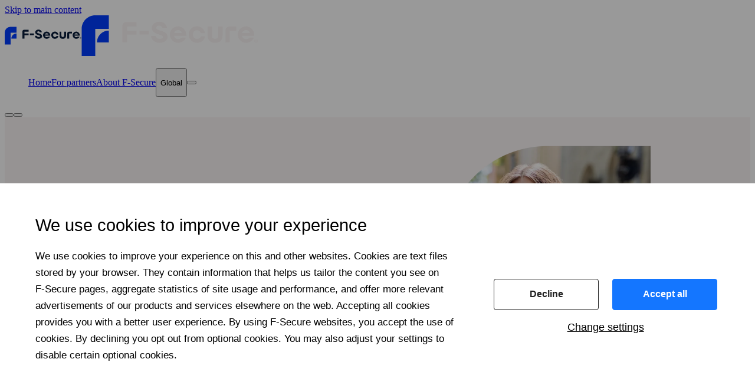

--- FILE ---
content_type: text/html; charset=utf-8
request_url: https://www.f-secure.com/en
body_size: 44477
content:
<!DOCTYPE html><html class="f1n7sgnh f11tk6yw f19aimcq fph554m f11tk6yw f19aimcq has-sticky-main-nav" lang="en"><head><meta charSet="utf-8" data-next-head=""/><meta name="viewport" content="width=device-width" data-next-head=""/><script id="cookie-consent" src="https://assets.f-secure.com/fs-cookie-consent.js?v=6" async="" defer="" data-nscript="beforeInteractive"></script><title data-next-head="">Protect your digital moments | F‑Secure</title><meta name="description" content="Brilliantly simple security expriences. One app with award-winning antivirus, unlimited VPN and identity protection. Download a free trial today." data-next-head=""/><link rel="preconnect" href="https://assets.f-secure.com" data-next-head=""/><link rel="preload" href="/fonts/Dazzed-Regular.woff2" as="font" type="font/woff2" crossorigin="anonymous" data-next-head=""/><link rel="preload" href="/fonts/Dazzed-SemiBold.woff2" as="font" type="font/woff2" crossorigin="anonymous" data-next-head=""/><link rel="preload" href="/fonts/Dazzed-Medium.woff2" as="font" type="font/woff2" crossorigin="anonymous" data-next-head=""/><link rel="preload" href="/fonts/Dazzed-Bold.woff2" as="font" type="font/woff2" crossorigin="anonymous" data-next-head=""/><link rel="canonical" href="https://www.f-secure.com/en" data-next-head=""/><meta property="og:url" content="https://www.f-secure.com/en" data-next-head=""/><meta property="og:type" content="website" data-next-head=""/><meta property="og:image" content="https://assets.f-secure.com/i/opengraph/f-secure.jpg" data-next-head=""/><meta property="og:image:width" content="1200" data-next-head=""/><meta property="og:image:height" content="630" data-next-head=""/><link rel="alternate" hreflang="en-GB" href="https://www.f-secure.com/gb-en" data-next-head=""/><link rel="alternate" hreflang="en" href="https://www.f-secure.com/en" data-next-head=""/><link rel="alternate" hreflang="da-DK" href="https://www.f-secure.com/dk-da" data-next-head=""/><link rel="alternate" hreflang="de" href="https://www.f-secure.com/de" data-next-head=""/><link rel="alternate" hreflang="es" href="https://www.f-secure.com/es" data-next-head=""/><link rel="alternate" hreflang="fi" href="https://www.f-secure.com/fi" data-next-head=""/><link rel="alternate" hreflang="fr" href="https://www.f-secure.com/fr" data-next-head=""/><link rel="alternate" hreflang="it" href="https://www.f-secure.com/it" data-next-head=""/><link rel="alternate" hreflang="ja-JP" href="https://www.f-secure.com/jp-ja" data-next-head=""/><link rel="alternate" hreflang="nl" href="https://www.f-secure.com/nl" data-next-head=""/><link rel="alternate" hreflang="no" href="https://www.f-secure.com/no" data-next-head=""/><link rel="alternate" hreflang="pl" href="https://www.f-secure.com/pl" data-next-head=""/><link rel="alternate" hreflang="sv-SE" href="https://www.f-secure.com/se-sv" data-next-head=""/><link rel="alternate" hreflang="en-US" href="https://www.f-secure.com/us-en" data-next-head=""/><link rel="apple-touch-icon" sizes="180x180" href="/apple-touch-icon.png" data-next-head=""/><link rel="icon" href="/favicon.png" data-next-head=""/><link rel="icon" href="/favicon.svg" data-next-head=""/><link rel="mask-icon" href="/safari-pinned-tab.svg" color="#003cff" data-next-head=""/><link rel="preload" href="/_next/static/css/dcf74798ab547c5c.css" as="style"/><script id="gtm" data-nscript="beforeInteractive">
    var fsData = [{"page":{"pageInfo":{"pageName":"home","geoRegion":"global","language":"en"},"category":{"primaryCategory":"front-page"}}}];
    (function(w,d,s,l,i){w[l]=w[l]||[];w[l].push({'gtm.start':
    new Date().getTime(),event:'gtm.js'});var f=d.getElementsByTagName(s)[0],
    j=d.createElement(s),dl=l!='dataLayer'?'&l='+l:'';j.async=true;j.src=
    'https://www.googletagmanager.com/gtm.js?id='+i+dl;
    function onGtmLoad(){window.gtmLoaded=true;window.dispatchEvent(new Event('gtm-loaded'))};j.addEventListener('load',onGtmLoad);
    function onGtmFail(){window.gtmFailed=true;window.dispatchEvent(new Event('gtm-failed'))};j.addEventListener('error',onGtmFail);
    f.parentNode.insertBefore(j,f);
    })(window,document,'script','fsData','GTM-NJ2ZKGC');
  </script><link rel="stylesheet" href="/_next/static/css/dcf74798ab547c5c.css" data-n-g=""/><noscript data-n-css=""></noscript><script defer="" noModule="" src="/_next/static/chunks/polyfills-42372ed130431b0a.js"></script><script defer="" src="/_next/static/chunks/48130-fc730e2c2ae17d3c.js"></script><script defer="" src="/_next/static/chunks/40987.628c36c221a8a366.js"></script><script defer="" src="/_next/static/chunks/64772.28f83afa52d2dfdb.js"></script><script defer="" src="/_next/static/chunks/82909-1cc569e4f0ec3a66.js"></script><script defer="" src="/_next/static/chunks/67908-460b55d30e705e15.js"></script><script defer="" src="/_next/static/chunks/59412.7dde3feaa38d96f0.js"></script><script defer="" src="/_next/static/chunks/31338.e13b25b9a317be5c.js"></script><script defer="" src="/_next/static/chunks/16714.6455476c05564146.js"></script><script defer="" src="/_next/static/chunks/54622.765c6a81b4a9af0d.js"></script><script defer="" src="/_next/static/chunks/31376.6a32266ffa74f756.js"></script><script defer="" src="/_next/static/chunks/87665.5fd6dd46360607a7.js"></script><script defer="" src="/_next/static/chunks/70710.3a8a31f14b884154.js"></script><script defer="" src="/_next/static/chunks/12053.3881b67ae25c94d2.js"></script><script defer="" src="/_next/static/chunks/97092.068a5b074c098246.js"></script><script defer="" src="/_next/static/chunks/45174.de52bf3ea9413137.js"></script><script defer="" src="/_next/static/chunks/75656.ca78d4cb2f88ffe3.js"></script><script defer="" src="/_next/static/chunks/98882.98b571d0a6c0b0c6.js"></script><script defer="" src="/_next/static/chunks/67664.afb419b547d7ec12.js"></script><script defer="" src="/_next/static/chunks/81261.02a4109f79feff18.js"></script><script defer="" src="/_next/static/chunks/79240.c8cf8c30e3a42311.js"></script><script defer="" src="/_next/static/chunks/41746.144c2aad33a5b63a.js"></script><script defer="" src="/_next/static/chunks/66488.eda7306cbce6972c.js"></script><script defer="" src="/_next/static/chunks/94487.bb091c2d55230721.js"></script><script defer="" src="/_next/static/chunks/97237-7701c1d2052fcbd6.js"></script><script defer="" src="/_next/static/chunks/39280.70a6d85710e9b1ca.js"></script><script defer="" src="/_next/static/chunks/49684.d69c9d2e434e2d00.js"></script><script defer="" src="/_next/static/chunks/22166.d4f3bb82ded72c26.js"></script><script defer="" src="/_next/static/chunks/24705.c91178f1b012dc3e.js"></script><script src="/_next/static/chunks/webpack-f85c78ebbc1bec69.js" defer=""></script><script src="/_next/static/chunks/framework-263821c6cba7ecdb.js" defer=""></script><script src="/_next/static/chunks/main-7961b6148dae4e82.js" defer=""></script><script src="/_next/static/chunks/pages/_app-8096e7a81cc5a3e2.js" defer=""></script><script src="/_next/static/chunks/35524-4fd9013f5e84c752.js" defer=""></script><script src="/_next/static/chunks/63895-a561e7dc1d797d6d.js" defer=""></script><script src="/_next/static/chunks/31834-ce800cf86b9905a4.js" defer=""></script><script src="/_next/static/chunks/pages/%5B%5B...slug%5D%5D-9284a3899e19de4a.js" defer=""></script><script src="/_next/static/Uiei6oGBG90A3yUkO-gzV/_buildManifest.js" defer=""></script><script src="/_next/static/Uiei6oGBG90A3yUkO-gzV/_ssgManifest.js" defer=""></script><style data-styled="" data-styled-version="6.1.19">.bHYSbR{width:100%;}/*!sc*/
@media (max-width: 991.98px){.bHYSbR{padding-left:1.5rem;padding-right:1.5rem;}}/*!sc*/
@media (min-width:992px){.bHYSbR{margin:0 auto;max-width:75rem;}}/*!sc*/
data-styled.g1[id="sc-71421a6e-0"]{content:"bHYSbR,"}/*!sc*/
.dTCgzo{text-decoration:underline;}/*!sc*/
.dTCgzo:hover,.dTCgzo:focus{color:#003CFF;}/*!sc*/
data-styled.g3[id="sc-d3aa20e5-0"]{content:"dTCgzo,"}/*!sc*/
.kWNerI{display:inline-flex;justify-content:center;align-items:center;margin-bottom:0;font-weight:700;text-align:center;vertical-align:middle;-ms-touch-action:manipulation;touch-action:manipulation;cursor:pointer;background-image:none;border:1px solid transparent;padding:0.5em 2em;font-size:0.875rem;line-height:1.5;border-radius:1.875em;user-select:none;color:#fff;background-color:#003CFF;border-color:#003CFF;text-decoration:none;min-width:1.875rem;}/*!sc*/
.kWNerI:hover{color:#fff;border-color:#0A1E3C;background-color:#0A1E3C;}/*!sc*/
.fEBNoJ{display:inline-flex;justify-content:center;align-items:center;margin-bottom:0;font-weight:600;text-align:center;vertical-align:middle;-ms-touch-action:manipulation;touch-action:manipulation;cursor:pointer;background-image:none;border:1px solid transparent;padding:0.5em 2em;font-size:0.875rem;line-height:1.5;border-radius:1.875em;user-select:none;color:#0A1E3C;background-color:none;border-color:none;text-decoration:none;min-width:1.875rem;}/*!sc*/
.fEBNoJ:hover{color:#0A1E3C;border-color:#0A1E3C;background-color:none;}/*!sc*/
data-styled.g22[id="sc-635fb12f-0"]{content:"kWNerI,fEBNoJ,"}/*!sc*/
.iLUUjg{margin-top:0;max-width:300px;display:inline-grid;}/*!sc*/
.iLUUjg picture{display:block;aspect-ratio:0.7446808510638298;grid-row:1;grid-column:1;transition:opacity 200ms ease-in-out;opacity:1;}/*!sc*/
.iLUUjg img{aspect-ratio:0.7446808510638298;width:100%;height:auto;vertical-align:middle;}/*!sc*/
.hwHpmF{margin-top:0;display:inline-grid;}/*!sc*/
.hwHpmF picture{display:block;aspect-ratio:0.9232053422370617;grid-row:1;grid-column:1;transition:opacity 200ms ease-in-out;opacity:1;}/*!sc*/
.hwHpmF img{aspect-ratio:0.9232053422370617;width:100%;height:auto;vertical-align:middle;}/*!sc*/
.hhbBqj{margin-top:0;display:inline-grid;}/*!sc*/
.hhbBqj picture{display:block;aspect-ratio:2.0184696569920844;grid-row:1;grid-column:1;transition:opacity 200ms ease-in-out;opacity:1;max-height:90px;}/*!sc*/
.hhbBqj img{aspect-ratio:2.0184696569920844;width:100%;height:auto;vertical-align:middle;}/*!sc*/
.dNkPYb{margin-top:0;display:inline-grid;}/*!sc*/
.dNkPYb picture{display:block;aspect-ratio:0.9076517150395779;grid-row:1;grid-column:1;transition:opacity 200ms ease-in-out;opacity:1;max-height:90px;}/*!sc*/
.dNkPYb img{aspect-ratio:0.9076517150395779;width:100%;height:auto;vertical-align:middle;}/*!sc*/
.ihnNUr{margin-top:0;display:inline-grid;}/*!sc*/
.ihnNUr picture{display:block;aspect-ratio:1.187335092348285;grid-row:1;grid-column:1;transition:opacity 200ms ease-in-out;opacity:1;max-height:90px;}/*!sc*/
.ihnNUr img{aspect-ratio:1.187335092348285;width:100%;height:auto;vertical-align:middle;}/*!sc*/
.hgLMuP{margin-top:0;display:inline-grid;}/*!sc*/
.hgLMuP picture{display:block;aspect-ratio:1;grid-row:1;grid-column:1;transition:opacity 200ms ease-in-out;opacity:1;max-height:90px;}/*!sc*/
.hgLMuP img{aspect-ratio:1;width:100%;height:auto;vertical-align:middle;}/*!sc*/
.cFoPqs{margin-top:0;max-width:132.5px;display:inline-grid;}/*!sc*/
.cFoPqs picture{display:block;aspect-ratio:3.914285714285714;grid-row:1;grid-column:1;transition:opacity 200ms ease-in-out;opacity:1;}/*!sc*/
.cFoPqs img{aspect-ratio:3.914285714285714;width:100%;height:auto;vertical-align:middle;}/*!sc*/
.fgXQzi{margin-top:0;max-width:79.5px;display:inline-grid;}/*!sc*/
.fgXQzi picture{display:block;aspect-ratio:1.7346938775510203;grid-row:1;grid-column:1;transition:opacity 200ms ease-in-out;opacity:1;}/*!sc*/
.fgXQzi img{aspect-ratio:1.7346938775510203;width:100%;height:auto;vertical-align:middle;}/*!sc*/
.erLPuc{margin-top:0;max-width:132.5px;display:inline-grid;}/*!sc*/
.erLPuc picture{display:block;aspect-ratio:3.4857142857142858;grid-row:1;grid-column:1;transition:opacity 200ms ease-in-out;opacity:1;}/*!sc*/
.erLPuc img{aspect-ratio:3.4857142857142858;width:100%;height:auto;vertical-align:middle;}/*!sc*/
.bTECku{margin-top:0;max-width:79.5px;display:inline-grid;}/*!sc*/
.bTECku picture{display:block;aspect-ratio:2.484848484848485;grid-row:1;grid-column:1;transition:opacity 200ms ease-in-out;opacity:1;}/*!sc*/
.bTECku img{aspect-ratio:2.484848484848485;width:100%;height:auto;vertical-align:middle;}/*!sc*/
.Owefy{margin-top:0;max-width:498px;display:inline-grid;}/*!sc*/
.Owefy picture{display:block;aspect-ratio:1.9762376237623762;grid-row:1;grid-column:1;transition:opacity 200ms ease-in-out;opacity:1;}/*!sc*/
.Owefy img{aspect-ratio:1.9762376237623762;width:100%;height:auto;vertical-align:middle;}/*!sc*/
.kLbEZv{margin-top:0;max-width:338px;display:inline-grid;}/*!sc*/
.kLbEZv picture{display:block;aspect-ratio:0.84;grid-row:1;grid-column:1;transition:opacity 200ms ease-in-out;opacity:1;}/*!sc*/
.kLbEZv img{aspect-ratio:0.84;width:100%;height:auto;vertical-align:middle;}/*!sc*/
.idyiMw{margin-top:0;max-width:70px;display:inline-grid;}/*!sc*/
.idyiMw picture{display:block;aspect-ratio:0.9866666666666667;grid-row:1;grid-column:1;transition:opacity 200ms ease-in-out;opacity:1;}/*!sc*/
.idyiMw img{aspect-ratio:0.9866666666666667;width:100%;height:auto;vertical-align:middle;}/*!sc*/
.fIpsFc{margin-top:0;max-width:70px;display:inline-grid;}/*!sc*/
.fIpsFc picture{display:block;aspect-ratio:1.0133333333333334;grid-row:1;grid-column:1;transition:opacity 200ms ease-in-out;opacity:1;}/*!sc*/
.fIpsFc img{aspect-ratio:1.0133333333333334;width:100%;height:auto;vertical-align:middle;}/*!sc*/
.teYOU{margin-top:0;max-width:70px;display:inline-grid;}/*!sc*/
.teYOU picture{display:block;aspect-ratio:0.96;grid-row:1;grid-column:1;transition:opacity 200ms ease-in-out;opacity:1;}/*!sc*/
.teYOU img{aspect-ratio:0.96;width:100%;height:auto;vertical-align:middle;}/*!sc*/
.gYhdSc{margin-top:0;display:inline-grid;}/*!sc*/
.gYhdSc picture{display:block;aspect-ratio:1.4396887159533074;grid-row:1;grid-column:1;transition:opacity 200ms ease-in-out;opacity:1;}/*!sc*/
.gYhdSc img{aspect-ratio:1.4396887159533074;width:100%;border-radius:8px 8px 0 0%;height:auto;vertical-align:middle;}/*!sc*/
data-styled.g33[id="sc-ad4705da-1"]{content:"iLUUjg,hwHpmF,hhbBqj,dNkPYb,ihnNUr,hgLMuP,cFoPqs,fgXQzi,erLPuc,bTECku,Owefy,kLbEZv,idyiMw,fIpsFc,teYOU,gYhdSc,"}/*!sc*/
.GEBlK{display:inline-flex;justify-content:center;align-items:center;margin-bottom:0;font-weight:700;text-align:center;vertical-align:middle;-ms-touch-action:manipulation;touch-action:manipulation;cursor:pointer;background-image:none;border:1px solid transparent;padding:0.75em 2em;font-size:0.875rem;line-height:1.5;border-radius:1.875em;user-select:none;color:#fff;background-color:#003CFF;border-color:#003CFF;text-decoration:none;min-width:144px;min-height:3.375rem;flex:none;padding:0.75em 2em;}/*!sc*/
.GEBlK:hover{color:#fff;border-color:#0A1E3C;background-color:#0A1E3C;}/*!sc*/
.fEVfuX{display:inline-flex;justify-content:center;align-items:center;margin-bottom:0;font-weight:400;text-align:center;vertical-align:middle;-ms-touch-action:manipulation;touch-action:manipulation;cursor:pointer;background-image:none;border:none;padding:0.75em 2em;font-size:0.875rem;line-height:1.5;border-radius:1.875em;user-select:none;color:#0A1E3C;background-color:transparent;border-color:#003CFF;text-decoration:underline;min-width:initial;display:inline;padding:0;min-width:initial;}/*!sc*/
.fEVfuX:hover{color:#003CFF;border-color:#0A1E3C;background-color:transparent;}/*!sc*/
.lhNDpH{display:inline-flex;justify-content:center;align-items:center;margin-bottom:0;font-weight:700;text-align:center;vertical-align:middle;-ms-touch-action:manipulation;touch-action:manipulation;cursor:pointer;background-image:none;border:1px solid transparent;padding:0.75em 2em;font-size:0.875rem;line-height:1.5;border-radius:1.875em;user-select:none;color:#fff;background-color:#003CFF;border-color:#003CFF;text-decoration:none;min-width:144px;}/*!sc*/
.lhNDpH:hover{color:#fff;border-color:#0A1E3C;background-color:#0A1E3C;}/*!sc*/
.ghCgqE{display:inline-flex;justify-content:center;align-items:center;margin-bottom:0;font-weight:700;text-align:center;vertical-align:middle;-ms-touch-action:manipulation;touch-action:manipulation;cursor:pointer;background-image:none;border:1px solid transparent;padding:0.75em 2em;font-size:0.875rem;line-height:1.5;border-radius:1.875em;user-select:none;color:#003CFF;background-color:transparent;border-color:#003CFF;text-decoration:none;min-width:144px;}/*!sc*/
.ghCgqE:hover{color:#fff;border-color:#0A1E3C;background-color:#0A1E3C;}/*!sc*/
.kZwJTz{display:inline-flex;justify-content:center;align-items:center;margin-bottom:0;font-weight:700;text-align:center;vertical-align:middle;-ms-touch-action:manipulation;touch-action:manipulation;cursor:pointer;background-image:none;border:1px solid transparent;padding:0.75em 2em;font-size:0.875rem;line-height:1.5;border-radius:1.875em;user-select:none;color:#FAF5F5;background-color:transparent;border-color:#FAF5F5;text-decoration:none;min-width:144px;}/*!sc*/
.kZwJTz:hover{color:#0A1E3C;border-color:#FAF5F5;background-color:#FAF5F5;}/*!sc*/
data-styled.g41[id="sc-1062c53e-0"]{content:"GEBlK,fEVfuX,lhNDpH,ghCgqE,kZwJTz,"}/*!sc*/
.dLltlG{display:inline-flex;justify-content:center;align-items:center;margin-bottom:0;font-weight:700;text-align:center;vertical-align:middle;-ms-touch-action:manipulation;touch-action:manipulation;cursor:pointer;background-image:none;border:1px solid transparent;padding:0.75em 2em;font-size:0.875rem;line-height:1.5;border-radius:1.875em;user-select:none;color:#FAF5F5;background-color:transparent;border-color:#FAF5F5;text-decoration:none;min-width:144px;}/*!sc*/
.dLltlG:hover{color:#0A1E3C;border-color:#FAF5F5;background-color:#FAF5F5;}/*!sc*/
data-styled.g42[id="sc-1062c53e-1"]{content:"dLltlG,"}/*!sc*/
.bSKtyD{display:flex;flex:1;flex-direction:column;padding:0 1.5rem;margin:0 auto;align-self:stretch;}/*!sc*/
@media (min-width: 62rem){.bSKtyD{max-width:59.5rem;}}/*!sc*/
@media (min-width: 80rem){.bSKtyD{max-width:75rem;}}/*!sc*/
.eBRQjs{display:flex;gap:2rem;flex-direction:column;flex-wrap:nowrap;text-align:center;justify-content:center;align-self:stretch;}/*!sc*/
@media (min-width: 36rem){.eBRQjs{flex-direction:row;}}/*!sc*/
@media (min-width: 48rem){.eBRQjs{text-align:left;}}/*!sc*/
@media (min-width: 62rem){.eBRQjs{gap:5.53rem;flex-wrap:wrap;}}/*!sc*/
.dhiUGg{display:flex;flex:1;gap:1.5rem;flex-direction:column;min-width:11.25rem;padding:0 1rem;margin:auto;text-align:left;align-self:stretch;}/*!sc*/
@media (min-width: 36rem){.dhiUGg{gap:2rem;padding:0rem;align-self:stretch;}}/*!sc*/
@media (min-width: 48rem){.dhiUGg{max-width:none;}}/*!sc*/
.fpHzXF{display:flex;text-align:left;align-self:start;}/*!sc*/
.lcSYDx{display:flex;flex:1;min-width:11.25rem;padding:0 1rem;justify-content:center;align-self:stretch;}/*!sc*/
@media (min-width: 36rem){.lcSYDx{padding:0;align-self:stretch;}}/*!sc*/
@media (min-width: 48rem){.lcSYDx{max-width:none;}}/*!sc*/
.cAGMid{display:flex;flex:1;overflow:hidden;flex-direction:column;padding:0 1.5rem;margin:0 auto;align-self:stretch;}/*!sc*/
@media (min-width: 62rem){.cAGMid{max-width:75rem;}}/*!sc*/
.bkjYvP{display:flex;gap:1.5rem;flex-direction:column;flex-wrap:nowrap;text-align:center;justify-content:center;align-self:stretch;}/*!sc*/
@media (min-width: 36rem){.bkjYvP{flex-direction:row;}}/*!sc*/
@media (min-width: 48rem){.bkjYvP{text-align:left;}}/*!sc*/
@media (min-width: 62rem){.bkjYvP{gap:5rem;}}/*!sc*/
.fagEXa{display:flex;flex:1;min-width:11.25rem;padding:0;align-self:center;}/*!sc*/
@media (min-width: 36rem){.fagEXa{align-self:stretch;}}/*!sc*/
@media (min-width: 48rem){.fagEXa{max-width:none;}}/*!sc*/
.dcsvGJ{display:flex;flex:1;gap:2.5rem;flex-direction:column;min-width:11.25rem;padding:0;text-align:center;align-self:center;}/*!sc*/
@media (min-width: 36rem){.dcsvGJ{text-align:left;align-self:center;}}/*!sc*/
@media (min-width: 48rem){.dcsvGJ{max-width:none;}}/*!sc*/
@media (min-width: 62rem){.dcsvGJ{gap:4rem;}}/*!sc*/
.cLjcEm{display:flex;gap:1.5rem;flex-direction:column;align-self:stretch;}/*!sc*/
.kQSTth{display:flex;gap:2rem;flex-wrap:wrap;align-items:center;justify-content:center;align-self:stretch;}/*!sc*/
@media (min-width: 80rem){.kQSTth{flex-wrap:nowrap;}}/*!sc*/
.dQqtMs{display:none;gap:1rem;flex-wrap:nowrap;align-self:stretch;}/*!sc*/
@media (min-width: 62rem){.dQqtMs{display:flex;}}/*!sc*/
.eyVNgK{display:flex;flex:1;align-self:stretch;}/*!sc*/
.dPZkt{display:flex;align-self:stretch;}/*!sc*/
.hNQGeb{display:flex;flex-direction:column;text-align:left;align-self:flex-start;}/*!sc*/
.cXUwwb{display:flex;gap:0.85rem;flex-direction:column;align-self:center;}/*!sc*/
.txZpC{display:flex;flex-direction:column;align-items:center;align-self:stretch;}/*!sc*/
@media (min-width: 62rem){.txZpC{display:none;}}/*!sc*/
.fyhOP{display:flex;padding:0 1.5rem;justify-content:center;align-self:stretch;position:relative;}/*!sc*/
@media (min-width: 36rem){.fyhOP{padding:0 3rem;}}/*!sc*/
.culANh{display:flex;gap:1rem;min-height:34rem;align-self:stretch;}/*!sc*/
.cSqetr{display:flex;gap:0.75rem;margin-top:4rem;justify-content:center;align-self:stretch;}/*!sc*/
.kwShaa{display:flex;gap:1rem;flex-direction:column;max-width:100%;padding:3.5rem 1rem 1rem 1rem;align-items:center;justify-content:center;align-self:stretch;}/*!sc*/
.gfcZLH{display:flex;max-width:100%;padding:0rem 1rem 4rem 1rem;align-self:stretch;}/*!sc*/
.iELIbP{display:flex;gap:2.5rem;flex-direction:column;max-width:100%;margin:auto;align-self:stretch;}/*!sc*/
.lcWMVp{display:flex;overflow:auto;max-width:100%;justify-content:start;align-self:stretch;}/*!sc*/
@media (min-width: 36rem){.lcWMVp{max-width:100%;}}/*!sc*/
@media (min-width: 48rem){.lcWMVp{justify-content:center;}}/*!sc*/
.dvlWqZ{display:flex;gap:0.25rem;max-width:100%;background-color:#FFF;padding:0.4375rem;align-self:stretch;}/*!sc*/
@media (min-width: 36rem){.dvlWqZ{max-width:100%;}}/*!sc*/
@media (min-width: 62rem){.dvlWqZ{gap:0.5rem;}}/*!sc*/
.jRGQhG{display:flex;flex:1;gap:0.5rem;overflow:auto;flex-direction:row;align-self:stretch;}/*!sc*/
.jHyzRe{display:flex;flex:1;flex-direction:column;min-width:15rem;background-color:#FFF;padding:1.2rem;text-align:center;align-self:stretch;}/*!sc*/
.eKVxMv{display:flex;flex:1;gap:0.75rem;flex-direction:column;justify-content:space-between;align-self:stretch;}/*!sc*/
.iFlPpv{display:none;flex:1;gap:0.5rem;overflow:auto;flex-direction:row;align-self:stretch;}/*!sc*/
.SyPtB{display:flex;flex:1;flex-direction:column;min-width:15rem;background-color:#FFF;padding:1.2rem;align-self:stretch;}/*!sc*/
.bHApnx{display:flex;flex:1;gap:2rem;flex-direction:column;padding:3.5rem 2rem;margin:0 auto;align-self:stretch;}/*!sc*/
@media (min-width: 48rem){.bHApnx{flex-direction:row-reverse;max-width:72rem;padding:3.5rem 2rem;}}/*!sc*/
@media (min-width: 62rem){.bHApnx{padding:7rem 2rem;}}/*!sc*/
@media (min-width: 80rem){.bHApnx{gap:2rem;}}/*!sc*/
.kRWPqp{display:flex;flex:1;width:100%;justify-content:center;align-self:stretch;}/*!sc*/
.kQOGPC{display:flex;flex:1;flex-direction:column;width:100%;margin-top:0;text-align:center;justify-content:center;align-self:stretch;color:#fff;}/*!sc*/
@media (min-width: 48rem){.kQOGPC{margin-top:0;text-align:left;}}/*!sc*/
.isLaQn{display:block;align-self:stretch;}/*!sc*/
.djxryr{display:flex;flex-direction:column;margin-top:2rem;align-self:stretch;}/*!sc*/
@media (min-width: 48rem){.djxryr{align-items:flex-start;}}/*!sc*/
.iAatYi{display:flex;flex:1;flex-direction:column;padding:0 1.5rem;margin:0 auto;align-self:stretch;}/*!sc*/
@media (min-width: 62rem){.iAatYi{max-width:75rem;}}/*!sc*/
.kCPIVD{display:flex;flex:1;flex-direction:column;padding:0 1rem 3rem 1rem;margin:0 auto;text-align:center;align-self:stretch;}/*!sc*/
@media (min-width: 48rem){.kCPIVD{max-width:53.625rem;}}/*!sc*/
.dBqdok{display:flex;gap:1.5rem;flex-direction:column;flex-wrap:wrap;text-align:center;justify-content:center;align-self:stretch;}/*!sc*/
@media (min-width: 36rem){.dBqdok{flex-direction:row;}}/*!sc*/
@media (min-width: 48rem){.dBqdok{text-align:left;}}/*!sc*/
.ieUZRb{display:flex;gap:0.5rem;flex-direction:column;padding:1.5rem 1rem 0 1rem;text-align:center;align-self:stretch;}/*!sc*/
@media (min-width: 62rem){.ieUZRb{padding:3rem 3rem 0 3rem;}}/*!sc*/
.gHvhOs{display:flex;padding:0.75rem 1rem 1.5rem 1rem;justify-content:flex-end;align-self:stretch;}/*!sc*/
@media (min-width: 62rem){.gHvhOs{padding:1.75rem 2.3125rem 1.3125rem 2.3125rem;}}/*!sc*/
.bIftdk{display:flex;flex-direction:column;padding:3rem 1.5rem;margin:0 auto;text-align:center;justify-content:center;align-self:stretch;}/*!sc*/
@media (min-width: 48rem){.bIftdk{padding:4.4375rem 1.5rem;}}/*!sc*/
@media (min-width: 62rem){.bIftdk{max-width:75rem;}}/*!sc*/
.mPSDW{display:none;align-self:stretch;}/*!sc*/
@media (min-width: 48rem){.mPSDW{display:flex;padding:0;}}/*!sc*/
.dhcHhb{display:flex;gap:0.5rem;flex-direction:column;padding:1.5rem 1rem 0 1rem;text-align:left;align-self:stretch;}/*!sc*/
@media (min-width: 62rem){.dhcHhb{padding:3rem 3rem 0 3rem;}}/*!sc*/
.hZtVnF{display:flex;gap:1rem;flex-direction:column;padding:2.5rem 0 0 0;justify-content:center;align-self:stretch;}/*!sc*/
@media (min-width: 48rem){.hZtVnF{display:none;}}/*!sc*/
.hpACQh{display:flex;flex-direction:column;margin:0 auto;align-items:center;align-self:stretch;}/*!sc*/
.Ojxki{display:flex;padding:false;justify-content:center;align-self:stretch;position:relative;}/*!sc*/
@media (min-width: 36rem){.Ojxki{padding:false;}}/*!sc*/
.ddkPll{display:flex;gap:1rem;align-self:stretch;}/*!sc*/
.UdcWi{display:flex;gap:0.75rem;margin-top:1rem;justify-content:center;align-self:stretch;}/*!sc*/
data-styled.g57[id="sc-5897f75b-0"]{content:"bSKtyD,eBRQjs,dhiUGg,fpHzXF,lcSYDx,cAGMid,bkjYvP,fagEXa,dcsvGJ,cLjcEm,kQSTth,dQqtMs,eyVNgK,dPZkt,hNQGeb,cXUwwb,txZpC,fyhOP,culANh,cSqetr,kwShaa,gfcZLH,iELIbP,lcWMVp,dvlWqZ,jRGQhG,jHyzRe,eKVxMv,iFlPpv,SyPtB,bHApnx,kRWPqp,kQOGPC,isLaQn,djxryr,iAatYi,kCPIVD,dBqdok,ieUZRb,gHvhOs,bIftdk,mPSDW,dhcHhb,hZtVnF,hpACQh,Ojxki,ddkPll,UdcWi,"}/*!sc*/
.iofBnJ{font-size:1.875rem;line-height:1.2;margin:1.5rem 0;font-weight:700;margin-bottom:0rem;margin-top:0rem;}/*!sc*/
@media (min-width:48rem){.iofBnJ{font-size:2.5rem;}}/*!sc*/
.fGdDBA{font-size:1.25rem;line-height:1.5;margin:1.5rem 0;font-weight:700;margin-bottom:0.75rem;margin-top:0rem;}/*!sc*/
.byvtIV{font-size:1.5rem;line-height:1.2;margin:1.5rem 0;font-weight:700;text-align:center;}/*!sc*/
@media (min-width:48rem){.byvtIV{font-size:1.875rem;}}/*!sc*/
.eykZvz{font-size:1.25rem;line-height:1.5;margin:1.5rem 0;font-weight:400;}/*!sc*/
.kacxjF{font-size:1rem;line-height:1.5;margin:1.5rem 0;font-weight:700;margin-bottom:0;margin-top:0;}/*!sc*/
.kQRUpV{font-size:1.5rem;line-height:1.2;margin:1.5rem 0;font-weight:700;margin-bottom:0.75rem;margin-top:0;color:#fff;}/*!sc*/
@media (min-width:48rem){.kQRUpV{font-size:1.875rem;}}/*!sc*/
.hjunxg{font-size:1.5rem;line-height:1.2;margin:1.5rem 0;font-weight:700;margin-bottom:0.75rem;margin-top:0;}/*!sc*/
@media (min-width:48rem){.hjunxg{font-size:1.875rem;}}/*!sc*/
.cdVgxC{line-height:1.2;font-weight:400;margin:0;font-size:0.875rem;}/*!sc*/
.eGryBc{font-size:1.5rem;line-height:1.2;font-weight:700;margin:0 0 0.875rem 0;}/*!sc*/
@media (min-width:48rem){.eGryBc{font-size:1.875rem;}}/*!sc*/
data-styled.g59[id="sc-c8c27599-1"]{content:"iofBnJ,fGdDBA,byvtIV,eykZvz,kacxjF,kQRUpV,hjunxg,cdVgxC,eGryBc,"}/*!sc*/
.fJhdUq{quotes:'\201C' '\201D' '\2018' '\2019';}/*!sc*/
data-styled.g61[id="sc-45dd8406-0"]{content:"fJhdUq,"}/*!sc*/
.kweULj{font-weight:700;}/*!sc*/
.idMInG{font-size:0.8125rem;color:#FFF;font-weight:700;}/*!sc*/
.fZdWWY{font-size:0.8125rem;color:#003CFF;font-weight:700;}/*!sc*/
.ctsGaL{color:#005555;font-size:0.75rem;text-transform:uppercase;font-weight:700;}/*!sc*/
.eURWCN{color:#5032D2;font-size:0.75rem;text-transform:uppercase;font-weight:700;}/*!sc*/
data-styled.g62[id="sc-ab85fb1d-0"]{content:"kweULj,idMInG,fZdWWY,ctsGaL,eURWCN,"}/*!sc*/
.jthWMi{cursor:pointer;}/*!sc*/
data-styled.g64[id="sc-db33fa82-0"]{content:"jthWMi,"}/*!sc*/
.fxhQIM{align-items:center;flex:1;width:700;max-width:300px;}/*!sc*/
@media (min-width: 48rem){.fxhQIM{max-width:350px;}}/*!sc*/
.dsUqjG{align-items:center;flex:1;width:1106;}/*!sc*/
.fMQgyb{align-items:center;width:765;}/*!sc*/
.btCsXY{align-items:center;width:344;}/*!sc*/
.kzuVba{align-items:center;width:450;}/*!sc*/
.bwAsmk{align-items:center;width:78;}/*!sc*/
.hZwxaP{align-items:center;flex:1;width:137;min-width:132.5px;max-width:132.5px;}/*!sc*/
.bYqXuy{align-items:center;flex:0.55;width:85;min-width:74px;max-width:79.5px;}/*!sc*/
.QCdOT{align-items:center;flex:1;width:122;min-width:132.5px;max-width:132.5px;}/*!sc*/
.kZexlt{align-items:center;flex:0.6;width:82;min-width:79.5px;max-width:79.5px;}/*!sc*/
.jcYTlA{align-items:center;width:998;max-width:498;}/*!sc*/
.hvnscL{align-items:center;width:100%;max-width:338;margin-bottom:0rem;z-index:1;align-items:flex-end;}/*!sc*/
@media (min-width: 36rem){.hvnscL{flex:1;}}/*!sc*/
@media (min-width: 48rem){.hvnscL{margin-bottom:-56.5px;}}/*!sc*/
@media (min-width: 62rem){.hvnscL{flex:1;margin-bottom:-112.5px;align-items:end;}}/*!sc*/
.gZfSiu{align-items:center;display:inline-grid;width:148;min-width:70px;max-width:70;margin:0 auto 1.25rem auto;}/*!sc*/
.HvQFt{align-items:center;display:inline-grid;width:152;min-width:70px;max-width:70;margin:0 auto 1.25rem auto;}/*!sc*/
.dTEXfK{align-items:center;display:inline-grid;width:144;min-width:70px;max-width:70;margin:0 auto 1.25rem auto;}/*!sc*/
.LciQm{align-items:center;border-radius:8px 8px 0 0;display:none;width:740;padding:1rem;margin:-1.5rem -1rem 1rem;background-color:#EBD2FF;}/*!sc*/
@media (min-width: 48rem){.LciQm{display:inline-grid;}}/*!sc*/
@media (min-width: 62rem){.LciQm{padding:3rem;margin:-3rem -3rem 1rem;}}/*!sc*/
data-styled.g70[id="sc-a6df8379-0"]{content:"fxhQIM,dsUqjG,fMQgyb,btCsXY,kzuVba,bwAsmk,hZwxaP,bYqXuy,QCdOT,kZexlt,jcYTlA,hvnscL,gZfSiu,HvQFt,dTEXfK,LciQm,"}/*!sc*/
.bJwgpt{display:inline-flex;flex-wrap:wrap;padding:0;gap:0.25rem 0.75rem;flex-direction:column;}/*!sc*/
.fuAJYg{display:inline-flex;flex-wrap:wrap;padding:0;gap:0.25rem 0.75rem;flex-direction:column;margin-bottom:24px;margin-top:12px;}/*!sc*/
.elkRAw{display:inline-flex;flex-wrap:wrap;padding:0;gap:0.5625rem 0.75rem;flex-direction:row;font-size:13px;color:#001423;justify-content:center;}/*!sc*/
@media (min-width: 62rem){.elkRAw{padding-bottom:24px;padding-top:10px;}}/*!sc*/
.hHSKdg{display:inline-flex;flex-wrap:wrap;padding:0;gap:1rem 0;flex-direction:row;margin:1.5rem 0;}/*!sc*/
.hjtTAE{display:inline-flex;gap:0.5625rem 0.75rem;align-self:stretch;flex-wrap:no-wrap;flex-direction:column;flex:1;padding:0;min-width:15rem;}/*!sc*/
@media (min-width: 768px){.hjtTAE{flex-direction:row;}}/*!sc*/
@media (min-width: 48rem){.hjtTAE{max-width:none;}}/*!sc*/
.iBqxfV{display:inline-flex;flex-wrap:wrap;padding:0;gap:1rem;align-self:center;grid-template-columns:1fr 1fr 1fr;flex-direction:column;display:grid;margin-top:2.625rem;}/*!sc*/
data-styled.g72[id="sc-a2f2c192-0"]{content:"bJwgpt,fuAJYg,elkRAw,hHSKdg,hjtTAE,iBqxfV,"}/*!sc*/
.ATGsU{align-items:start;display:inline-flex;list-style:none;text-align:left;gap:0.5rem;}/*!sc*/
.ATGsU:before{content:'';background-image:url(data:image/svg+xml,%3C%3Fxml%20version%3D%221.0%22%20encoding%3D%22utf-8%22%3F%3E%3C!DOCTYPE%20svg%20PUBLIC%20%22-%2F%2FW3C%2F%2FDTD%20SVG%201.1%2F%2FEN%22%20%22http%3A%2F%2Fwww.w3.org%2FGraphics%2FSVG%2F1.1%2FDTD%2Fsvg11.dtd%22%3E%3Csvg%20version%3D%221.1%22%20id%3D%22Layer_1%22%20xmlns%3D%22http%3A%2F%2Fwww.w3.org%2F2000%2Fsvg%22%20xmlns%3Axlink%3D%22http%3A%2F%2Fwww.w3.org%2F1999%2Fxlink%22%20x%3D%220px%22%20y%3D%220px%22%20%20width%3D%2226px%22%20height%3D%2226px%22%20viewBox%3D%220%200%2026%2026%22%20enable-background%3D%22new%200%200%2026%2026%22%20xml%3Aspace%3D%22preserve%22%3E%3Cpath%20fill%3D%22currentColor%22%20d%3D%22M23.713%2C5.3c-0.387-0.396-1.02-0.399-1.414-0.014l-13.545%2C13.3l-5.04-5.138%20c-0.387-0.396-1.021-0.401-1.414-0.014c-0.395%2C0.386-0.4%2C1.02-0.014%2C1.414L8.027%2C20.7c0.186%2C0.188%2C0.439%2C0.297%2C0.705%2C0.3%20c0.003%2C0%2C0.006%2C0%2C0.009%2C0c0.262%2C0%2C0.514-0.104%2C0.701-0.286l14.26-14C24.096%2C6.326%2C24.102%2C5.693%2C23.713%2C5.3z%22%2F%3E%3C%2Fsvg%3E);background-repeat:no-repeat;background-position:center;width:1.5em;min-width:1.5em;height:1.375em;background-size:1.25em;}/*!sc*/
.ATGsU:before{height:1.5em;background-size:cover;}/*!sc*/
.IFUjY{align-items:start;display:inline-flex;list-style:none;text-align:left;gap:0.5rem;font-size:0.8125rem;}/*!sc*/
.IFUjY:before{content:'';background-image:url(data:image/svg+xml,%3C%3Fxml%20version%3D%221.0%22%20encoding%3D%22utf-8%22%3F%3E%3C!DOCTYPE%20svg%20PUBLIC%20%22-%2F%2FW3C%2F%2FDTD%20SVG%201.1%2F%2FEN%22%20%22http%3A%2F%2Fwww.w3.org%2FGraphics%2FSVG%2F1.1%2FDTD%2Fsvg11.dtd%22%3E%3Csvg%20version%3D%221.1%22%20id%3D%22Layer_1%22%20xmlns%3D%22http%3A%2F%2Fwww.w3.org%2F2000%2Fsvg%22%20xmlns%3Axlink%3D%22http%3A%2F%2Fwww.w3.org%2F1999%2Fxlink%22%20x%3D%220px%22%20y%3D%220px%22%20%20width%3D%2226px%22%20height%3D%2226px%22%20viewBox%3D%220%200%2026%2026%22%20enable-background%3D%22new%200%200%2026%2026%22%20xml%3Aspace%3D%22preserve%22%3E%3Cpath%20fill%3D%22currentColor%22%20d%3D%22M23.713%2C5.3c-0.387-0.396-1.02-0.399-1.414-0.014l-13.545%2C13.3l-5.04-5.138%20c-0.387-0.396-1.021-0.401-1.414-0.014c-0.395%2C0.386-0.4%2C1.02-0.014%2C1.414L8.027%2C20.7c0.186%2C0.188%2C0.439%2C0.297%2C0.705%2C0.3%20c0.003%2C0%2C0.006%2C0%2C0.009%2C0c0.262%2C0%2C0.514-0.104%2C0.701-0.286l14.26-14C24.096%2C6.326%2C24.102%2C5.693%2C23.713%2C5.3z%22%2F%3E%3C%2Fsvg%3E);background-repeat:no-repeat;background-position:center;width:1.5em;min-width:1.5em;height:1.375em;background-size:1.25em;}/*!sc*/
.IFUjY:before{height:1.5em;background-size:cover;}/*!sc*/
.dRVnaE{display:inline-flex;list-style:none;text-align:left;gap:0.5rem;}/*!sc*/
.dRVnaE:before{content:'';background-image:url(data:image/svg+xml,%3C%3Fxml%20version%3D%221.0%22%20encoding%3D%22utf-8%22%3F%3E%3C!DOCTYPE%20svg%20PUBLIC%20%22-%2F%2FW3C%2F%2FDTD%20SVG%201.1%2F%2FEN%22%20%22http%3A%2F%2Fwww.w3.org%2FGraphics%2FSVG%2F1.1%2FDTD%2Fsvg11.dtd%22%3E%3Csvg%20version%3D%221.1%22%20id%3D%22Layer_1%22%20xmlns%3D%22http%3A%2F%2Fwww.w3.org%2F2000%2Fsvg%22%20xmlns%3Axlink%3D%22http%3A%2F%2Fwww.w3.org%2F1999%2Fxlink%22%20x%3D%220px%22%20y%3D%220px%22%20%20width%3D%2226px%22%20height%3D%2226px%22%20viewBox%3D%220%200%2026%2026%22%20enable-background%3D%22new%200%200%2026%2026%22%20xml%3Aspace%3D%22preserve%22%3E%3Cpath%20fill%3D%22currentColor%22%20d%3D%22M23.713%2C5.3c-0.387-0.396-1.02-0.399-1.414-0.014l-13.545%2C13.3l-5.04-5.138%20c-0.387-0.396-1.021-0.401-1.414-0.014c-0.395%2C0.386-0.4%2C1.02-0.014%2C1.414L8.027%2C20.7c0.186%2C0.188%2C0.439%2C0.297%2C0.705%2C0.3%20c0.003%2C0%2C0.006%2C0%2C0.009%2C0c0.262%2C0%2C0.514-0.104%2C0.701-0.286l14.26-14C24.096%2C6.326%2C24.102%2C5.693%2C23.713%2C5.3z%22%2F%3E%3C%2Fsvg%3E);background-repeat:no-repeat;background-position:center;width:1.5em;min-width:1.5em;height:1.375em;background-size:1.25em;}/*!sc*/
.eyLoDh{display:inline-flex;list-style:none;text-align:left;gap:1rem;}/*!sc*/
.eyLoDh:before{content:'';background-image:url([data-uri]);background-repeat:no-repeat;background-position:center;width:1.5em;min-width:1.5em;height:1.375em;background-size:1.25em;}/*!sc*/
.eyLoDh:before{height:1.5em;background-size:cover;}/*!sc*/
data-styled.g76[id="sc-41559db7-0"]{content:"ATGsU,IFUjY,dRVnaE,eyLoDh,"}/*!sc*/
.xZNv{line-height:1.5;margin:0 0 10px;}/*!sc*/
.ftjKPt{line-height:1.5;}/*!sc*/
.foAfdB{line-height:150%;}/*!sc*/
.gjcYXr{line-height:1.125rem;}/*!sc*/
data-styled.g78[id="sc-8033b994-0"]{content:"xZNv,ftjKPt,foAfdB,gjcYXr,"}/*!sc*/
.jQvGGk{margin:0;}/*!sc*/
@media (min-width: 62rem){.jQvGGk{font-size:1.25rem;}}/*!sc*/
.sc-19f73a-0+.sc-19f73a-0{margin-top:0.75rem;}/*!sc*/
.eObFrq{margin:0;}/*!sc*/
.sc-19f73a-0+.sc-19f73a-0{margin-top:0.75rem;}/*!sc*/
.eBtIZk{margin:0;font-size:1.25rem;color:#0A1E3C;}/*!sc*/
.sc-19f73a-0+.sc-19f73a-0{margin-top:0.75rem;}/*!sc*/
.hUYMaK{margin:0;font-size:0.8125rem;}/*!sc*/
.sc-19f73a-0+.sc-19f73a-0{margin-top:0.75rem;}/*!sc*/
.iQTHRe{margin:0;font-size:0.875rem;}/*!sc*/
.sc-19f73a-0+.sc-19f73a-0{margin-top:0.75rem;}/*!sc*/
.cHocNI{margin:0;margin-bottom:0;}/*!sc*/
@media (min-width: 62rem){.cHocNI{font-size:1rem;}}/*!sc*/
.sc-19f73a-0+.sc-19f73a-0{margin-top:0.75rem;}/*!sc*/
.fuYwNW{margin:0;font-size:0.875rem;line-height:150%;}/*!sc*/
.sc-19f73a-0+.sc-19f73a-0{margin-top:0.75rem;}/*!sc*/
.bsbMNK{padding:0 2rem;margin:2.5rem auto 0 auto;text-align:center;font-size:0.875rem;max-width:56.4375rem;}/*!sc*/
.sc-19f73a-0+.sc-19f73a-0{margin-top:0.75rem;}/*!sc*/
.cPYBYX{margin:0;text-align:center;}/*!sc*/
@media (min-width: 48rem){.cPYBYX{margin:0 0 1rem 0;}}/*!sc*/
.sc-19f73a-0+.sc-19f73a-0{margin-top:0.75rem;}/*!sc*/
.bOysnI{margin:0;font-size:0.75rem;line-height:1.125rem;}/*!sc*/
.sc-19f73a-0+.sc-19f73a-0{margin-top:0.75rem;}/*!sc*/
data-styled.g79[id="sc-19f73a-0"]{content:"jQvGGk,eObFrq,eBtIZk,hUYMaK,iQTHRe,cHocNI,fuYwNW,bsbMNK,cPYBYX,bOysnI,"}/*!sc*/
.jRJKBD{display:block;}/*!sc*/
.jRJKBD *:first-child{margin-top:0;}/*!sc*/
.jRJKBD ul:not(:has(ul))>:last-child,.jRJKBD ol:not(:has(ol))>:last-child{margin-bottom:0;}/*!sc*/
.jRJKBD *+ul,.jRJKBD *+ol{margin-top:0.5rem;}/*!sc*/
.jRJKBD *+ul li ul,.jRJKBD *+ol li ol{margin:0.25rem 0;}/*!sc*/
.jRJKBD ul+*,.jRJKBD ol+*{margin-top:2rem;}/*!sc*/
.jRJKBD ul+p,.jRJKBD ol+p{margin-top:1rem;}/*!sc*/
.gsgUZT{display:block;flex:1 0 auto;}/*!sc*/
@media (min-width: 48rem){.gsgUZT{max-width:64rem;}}/*!sc*/
.gsgUZT *:first-child{margin-top:0;}/*!sc*/
.gsgUZT ul:not(:has(ul))>:last-child,.gsgUZT ol:not(:has(ol))>:last-child{margin-bottom:0;}/*!sc*/
.gsgUZT *+ul,.gsgUZT *+ol{margin-top:0.5rem;}/*!sc*/
.gsgUZT *+ul li ul,.gsgUZT *+ol li ol{margin:0.25rem 0;}/*!sc*/
.gsgUZT ul+*,.gsgUZT ol+*{margin-top:2rem;}/*!sc*/
.gsgUZT ul+p,.gsgUZT ol+p{margin-top:1rem;}/*!sc*/
.dwbenR{display:block;margin-bottom:1rem;}/*!sc*/
.dwbenR *:first-child{margin-top:0;}/*!sc*/
.dwbenR ul:not(:has(ul))>:last-child,.dwbenR ol:not(:has(ol))>:last-child{margin-bottom:0;}/*!sc*/
.dwbenR *+ul,.dwbenR *+ol{margin-top:0.5rem;}/*!sc*/
.dwbenR *+ul li ul,.dwbenR *+ol li ol{margin:0.25rem 0;}/*!sc*/
.dwbenR ul+*,.dwbenR ol+*{margin-top:2rem;}/*!sc*/
.dwbenR ul+p,.dwbenR ol+p{margin-top:1rem;}/*!sc*/
.bJOdDS{display:block;margin-top:0;font-size:0.8125rem;}/*!sc*/
.bJOdDS *:first-child{margin-top:0;}/*!sc*/
.bJOdDS ul:not(:has(ul))>:last-child,.bJOdDS ol:not(:has(ol))>:last-child{margin-bottom:0;}/*!sc*/
.bJOdDS *+ul,.bJOdDS *+ol{margin-top:0.5rem;}/*!sc*/
.bJOdDS *+ul li ul,.bJOdDS *+ol li ol{margin:0.25rem 0;}/*!sc*/
.bJOdDS ul+*,.bJOdDS ol+*{margin-top:2rem;}/*!sc*/
.bJOdDS ul+p,.bJOdDS ol+p{margin-top:1rem;}/*!sc*/
data-styled.g102[id="sc-d8c2b7fe-0"]{content:"jRJKBD,gsgUZT,dwbenR,bJOdDS,"}/*!sc*/
.gnkXCw{align-items:center;column-gap:0.375rem;cursor:pointer;display:flex;font-size:1rem;font-weight:600;}/*!sc*/
data-styled.g121[id="sc-d37641f8-0"]{content:"gnkXCw,"}/*!sc*/
.gnHqFZ{height:1.25rem;width:1.25rem;}/*!sc*/
data-styled.g122[id="sc-d37641f8-1"]{content:"gnHqFZ,"}/*!sc*/
.crnTEs{line-height:1.25rem;}/*!sc*/
data-styled.g123[id="sc-d37641f8-2"]{content:"crnTEs,"}/*!sc*/
.cTxIOn >div{color:#0A1E3C;padding:1.5rem;}/*!sc*/
data-styled.g124[id="sc-d37641f8-3"]{content:"cTxIOn,"}/*!sc*/
.fYgeDm{width:100%;}/*!sc*/
data-styled.g125[id="sc-d37641f8-4"]{content:"fYgeDm,"}/*!sc*/
.iKVbam{border-bottom:1px solid #edeff2;}/*!sc*/
data-styled.g126[id="sc-d37641f8-5"]{content:"iKVbam,"}/*!sc*/
.hTKODe{margin-top:1.5rem;}/*!sc*/
data-styled.g127[id="sc-d37641f8-6"]{content:"hTKODe,"}/*!sc*/
.eyhwKd{display:grid;gap:1rem;justify-items:left;}/*!sc*/
@media (min-width:400px){.eyhwKd{grid-template-columns:repeat(2,1fr);grid-auto-flow:column;grid-template-rows:repeat(8, 1fr);}}/*!sc*/
@media (min-width:600px){.eyhwKd{grid-template-columns:repeat(3,1fr);grid-auto-flow:column;grid-template-rows:repeat(5, 1fr);}}/*!sc*/
@media (min-width:992){.eyhwKd{grid-template-columns:repeat(4,1fr);grid-auto-flow:column;grid-template-rows:repeat(4, 1fr);}}/*!sc*/
data-styled.g128[id="sc-d37641f8-7"]{content:"eyhwKd,"}/*!sc*/
.lahHqt{position:relative;}/*!sc*/
data-styled.g129[id="sc-d37641f8-8"]{content:"lahHqt,"}/*!sc*/
.XiqAw{display:flex;align-items:center;column-gap:0.5rem;font-size:0.875rem;}/*!sc*/
.XiqAw:hover{color:#508CF0;}/*!sc*/
data-styled.g130[id="sc-d37641f8-9"]{content:"XiqAw,"}/*!sc*/
.gJTiee{cursor:pointer;display:flex;align-items:center;column-gap:0.5rem;font-size:0.875rem;}/*!sc*/
.gJTiee:hover{color:#508CF0;}/*!sc*/
data-styled.g131[id="sc-d37641f8-10"]{content:"gJTiee,"}/*!sc*/
.kbCCEu{border:none;height:24px;width:31px;}/*!sc*/
.hRHrfI{border:1px solid #777;height:24px;width:31px;}/*!sc*/
data-styled.g132[id="sc-d37641f8-11"]{content:"kbCCEu,hRHrfI,"}/*!sc*/
.eQXSbU{flex:1;background-color:#FAF5F5;padding-bottom:0rem;padding-top:3rem;}/*!sc*/
.dtKpZT{flex:1;flex-wrap:nowrap;background-image:url(/i/4096x742/8b183242e1/white-curve-light-to-dark-long.svg);background-position:center;background-repeat:no-repeat;background-size:cover;padding-bottom:7rem;padding-top:3rem;}/*!sc*/
@media (min-width: 36rem){.dtKpZT{padding-top:1rem;}}/*!sc*/
@media (min-width: 48rem){.dtKpZT{padding-top:7rem;}}/*!sc*/
.dvAiH{display:flex;flex:1;background-color:#0A1E3C;background-image:url(/i/300x93/a61832cb92/blue-curve-light-to-dark.svg);background-position:center;background-repeat:no-repeat;background-size:cover;}/*!sc*/
.kjTanD{flex:1;background-color:#FAF5F5;padding-bottom:3rem;padding-top:3rem;}/*!sc*/
.iuBgcb{display:flex;flex:1;background-color:#FAF5F5;}/*!sc*/
data-styled.g165[id="sc-61480a1b-0"]{content:"eQXSbU,dtKpZT,dvAiH,kjTanD,iuBgcb,"}/*!sc*/
.iObXdJ{display:inline-flex;flex:1;width:4em;color:#003CFF;min-width:4em;min-height:4em;justify-content:center;border-radius:0.75rem;justify-content:center;align-items:center;border-radius:0.75rem;flex:1;color:#003CFF;}/*!sc*/
.iObXdJ >div,.iObXdJ >svg{vertical-align:middle;font-size:4em;}/*!sc*/
.jNGpMh{display:inline-flex;flex:1;width:4em;min-width:4em;min-height:4em;justify-content:center;border-radius:0.75rem;justify-content:center;align-items:center;border-radius:0.75rem;flex:1;}/*!sc*/
.jNGpMh >div,.jNGpMh >svg{vertical-align:middle;font-size:4em;}/*!sc*/
.fYKLwh{display:inline-flex;flex:1;width:2em;color:#003CFF;min-width:2em;min-height:2em;justify-content:flex-end;border-radius:0.75rem;justify-content:flex-end;align-items:center;border-radius:0.75rem;flex:1;color:#003CFF;}/*!sc*/
.fYKLwh >div,.fYKLwh >svg{vertical-align:middle;font-size:2em;}/*!sc*/
data-styled.g167[id="sc-91861ed3-0"]{content:"iObXdJ,jNGpMh,fYKLwh,"}/*!sc*/
.onNKm{display:inline-flex;flex-direction:column;text-align:center;margin-bottom:12px;}/*!sc*/
@media screen and (min-width:992px){.onNKm{margin-bottom:24px;}}/*!sc*/
data-styled.g292[id="sc-e2370817-0"]{content:"onNKm,"}/*!sc*/
.bhigrn{color:#003CFF;background:none;border:none;display:inline-flex;align-items:center;cursor:pointer;padding:0;font-size:14px;font-weight:700;align-self:center;}/*!sc*/
.bhigrn:hover{color:#0A1E3C;}/*!sc*/
data-styled.g293[id="sc-e2370817-1"]{content:"bhigrn,"}/*!sc*/
.caNsdO{font-size:2rem;transform:rotate(180deg);flex-shrink:0;}/*!sc*/
data-styled.g294[id="sc-e2370817-2"]{content:"caNsdO,"}/*!sc*/
.fOhZzf{overflow:hidden;max-height:0;transition:max-height 0.2s ease-in-out;will-change:max-height;}/*!sc*/
.fOhZzf >div{opacity:0;transition:opacity 0.2s ease-in;}/*!sc*/
data-styled.g295[id="sc-e2370817-3"]{content:"fOhZzf,"}/*!sc*/
.fSJaMs{border-radius:2.5rem;}/*!sc*/
@media (max-width:47.99875rem){.fSJaMs{font-size:clamp(0.625rem,4vw,1rem);}}/*!sc*/
@media (min-width:350px) and (max-width:576px){.fSJaMs{gap:.5rem;}}/*!sc*/
@media (max-width:576px){.fSJaMs button{padding:0.5rem 0.7rem;}}/*!sc*/
.fSJaMs button{scroll-margin-block-start:1rem;}/*!sc*/
data-styled.g322[id="sc-e6b6c51c-0"]{content:"fSJaMs,"}/*!sc*/
.dAanUW{display:'flex';flex:1;}/*!sc*/
data-styled.g323[id="sc-5ba52d84-0"]{content:"dAanUW,"}/*!sc*/
.BmRVI{position:absolute;top:calc(50% - 22px);z-index:2;cursor:pointer;display:block;font-size:1.5em;}/*!sc*/
@media (width < 576px){.BmRVI{font-size:1.2rem;}}/*!sc*/
.BmRVI >svg{color:#003CFF;}/*!sc*/
data-styled.g369[id="sc-cffbbdab-1"]{content:"BmRVI,"}/*!sc*/
.LOlpP{left:0;}/*!sc*/
@media (width < 576px){.LOlpP{left:-0.5rem;}}/*!sc*/
data-styled.g370[id="sc-cffbbdab-2"]{content:"LOlpP,"}/*!sc*/
.bFhHAS{right:0;}/*!sc*/
@media (width < 576px){.bFhHAS{right:-0.5rem;}}/*!sc*/
data-styled.g371[id="sc-cffbbdab-3"]{content:"bFhHAS,"}/*!sc*/
.hDRYtP{display:flex;flex:1;}/*!sc*/
data-styled.g373[id="sc-67e71b51-0"]{content:"hDRYtP,"}/*!sc*/
.kdJQyc{display:inline-flex;flex-direction:column;align-items:center;font-size:1rem;gap:0.5rem;margin-top:auto;}/*!sc*/
data-styled.g513[id="sc-6b1cca33-0"]{content:"kdJQyc,"}/*!sc*/
.kVsJiJ{font-size:14px;}/*!sc*/
data-styled.g514[id="sc-6b1cca33-1"]{content:"kVsJiJ,"}/*!sc*/
.crDKpW{font-weight:600;font-size:3.25em;line-height:1;line-break:anywhere;}/*!sc*/
.crDKpW .currency{vertical-align:super;font-size:0.53846153em;}/*!sc*/
.crDKpW .suffix{vertical-align:baseline;font-size:0.3076923em;}/*!sc*/
@media (min-width:992px){.crDKpW{font-size:2.5em;}.crDKpW .currency{font-size:0.5em;}.crDKpW .suffix{font-size:0.35em;}}/*!sc*/
@media (max-width:768px){.crDKpW span[class='currency'],.crDKpW span[class='suffix']{font-size:14px;}.crDKpW span[class='value']{font-size:30px;}}/*!sc*/
.koDULK{font-weight:600;font-size:3.25em;line-height:1;line-break:anywhere;}/*!sc*/
.koDULK .currency{vertical-align:super;font-size:0.53846153em;}/*!sc*/
.koDULK .suffix{vertical-align:baseline;font-size:0.3076923em;color:#003CFF;}/*!sc*/
@media (min-width:992px){.koDULK{font-size:2.5em;}.koDULK .currency{font-size:0.5em;}.koDULK .suffix{font-size:0.35em;}}/*!sc*/
@media (max-width:768px){.koDULK span[class='currency'],.koDULK span[class='suffix']{font-size:14px;}.koDULK span[class='value']{font-size:30px;}}/*!sc*/
data-styled.g516[id="sc-6b1cca33-3"]{content:"crDKpW,koDULK,"}/*!sc*/
.bRHyrl{display:flex;gap:1.5rem;flex-direction:column;padding-top:3rem;padding-bottom:3rem;}/*!sc*/
@media (min-width:992px){.bRHyrl{justify-content:space-between;flex-direction:row;}}/*!sc*/
.ckTMXx{display:flex;flex-direction:column;position:relative;}/*!sc*/
.ckTMXx >*{z-index:1;}/*!sc*/
.ckTMXx::before{content:'';position:absolute;inset:0;background-color:#FFF;opacity:1;z-index:0;}/*!sc*/
@media (min-width:992px){.ckTMXx{flex:1;}}/*!sc*/
.jxxdyB{display:flex;flex:1;flex-direction:column;position:relative;}/*!sc*/
.jxxdyB >*{z-index:1;}/*!sc*/
.jxxdyB::before{content:'';position:absolute;inset:0;background-color:#FFF;opacity:1;z-index:0;}/*!sc*/
.eOTfXN{display:flex;justify-content:center;gap:1.5rem;flex-direction:row;flex-wrap:wrap;}/*!sc*/
@media (min-width:992px){.eOTfXN{justify-content:start;}}/*!sc*/
.kNdOSW{display:flex;flex-direction:column;}/*!sc*/
.iPJhuE{display:flex;align-items:center;flex-direction:column;text-align:center;padding-top:2rem;padding-bottom:3rem;}/*!sc*/
.cCcrhh{display:flex;align-items:center;gap:24px;flex-direction:column;text-align:center;}/*!sc*/
@media (min-width:992px){.cCcrhh{gap:24px;flex:1 0 auto;}}/*!sc*/
.iQwKQl{display:flex;align-items:center;gap:24px;flex-direction:column;text-align:center;margin:auto;}/*!sc*/
@media (min-width:992px){.iQwKQl{gap:24px;flex:1 0 auto;}}/*!sc*/
.eZmAfx{display:flex;align-items:center;gap:24px;flex-direction:column;text-align:center;margin:auto;}/*!sc*/
@media (min-width:992px){.eZmAfx{gap:24px;flex:1 0 auto;flex-direction:column;}}/*!sc*/
.chbmRW{display:flex;justify-content:center;flex-direction:column;padding-bottom:2rem;max-width:100%;}/*!sc*/
@media (min-width:992px){.chbmRW{overflow-x:scroll;width:100%;}}/*!sc*/
.fRvFRf{display:flex;align-items:center;flex-direction:column;padding-top:1rem;}/*!sc*/
data-styled.g752[id="sc-7f31d09a-0"]{content:"bRHyrl,ckTMXx,jxxdyB,eOTfXN,kNdOSW,iPJhuE,cCcrhh,iQwKQl,eZmAfx,chbmRW,fRvFRf,"}/*!sc*/
.jhRKpE{display:none;width:100%;justify-content:flex-end;gap:10px;}/*!sc*/
@media (min-width:992px){.jhRKpE{display:flex;}}/*!sc*/
data-styled.g753[id="sc-476b8ddc-0"]{content:"jhRKpE,"}/*!sc*/
.clBJtC{min-width:33px;min-height:33px;max-width:33px;max-height:33px;border-radius:50px;color:#fff;background-color:#D2DCE6;}/*!sc*/
.clBJtC >svg{width:40px;height:40px;}/*!sc*/
.ePFWQO{min-width:33px;min-height:33px;max-width:33px;max-height:33px;border-radius:50px;color:#fff;background-color:#003CFF;}/*!sc*/
.ePFWQO >svg{width:40px;height:40px;}/*!sc*/
.ePFWQO.ePFWQO:hover{cursor:pointer;}/*!sc*/
data-styled.g754[id="sc-476b8ddc-1"]{content:"clBJtC,ePFWQO,"}/*!sc*/
.dmHqKB{display:flex;background-color:#FFF;align-self:stretch;}/*!sc*/
.ipvbsL{display:flex;background-color:rgb(249, 245, 245);padding-bottom:2rem;align-self:stretch;}/*!sc*/
.gzvCHa{display:flex;padding-top:2.5rem;align-self:stretch;}/*!sc*/
.gTrZwI{display:flex;background-color:#FAF5F5;align-self:stretch;}/*!sc*/
data-styled.g854[id="sc-9cf485b8-0"]{content:"dmHqKB,ipvbsL,gzvCHa,gTrZwI,"}/*!sc*/
.dosOzp{display:flex;flex-direction:column;gap:24px;flex:1;}/*!sc*/
data-styled.g897[id="sc-33fe22c6-0"]{content:"dosOzp,"}/*!sc*/
.fbUpqV{max-width:18rem;border-color:transparent;border-width:0.125rem;border-style:solid;position:relative;list-style:none;display:flex;flex:1 1 0%;flex-direction:column;background-color:#FFF;border-radius:0.8125rem;border-color:transparent;padding:1rem;}/*!sc*/
@media (min-width: 768px){.fbUpqV{min-width:300px;}}/*!sc*/
data-styled.g898[id="sc-33fe22c6-1"]{content:"fbUpqV,"}/*!sc*/
.edjHvg{display:flex;position:relative;flex-direction:column;align-items:center;height:100%;gap:1rem;padding:1rem;align-self:stretch;border-radius:0.8229375rem;border:0.03125rem solid #003CFF;background:#fff;}/*!sc*/
data-styled.g903[id="sc-343f49aa-0"]{content:"edjHvg,"}/*!sc*/
.bwayJZ{display:flex;flex-direction:column;justify-content:space-between;position:relative;max-width:18rem;list-style:none;border-radius:0.8229375rem;border:0.09375rem solid rgba(0,0,0,0.15);background-color:#003CFF;box-shadow:0rem 0.25rem 0.5rem 0rem rgba(0,0,0,0.05);height:calc(100% + 2.5rem);top:-2.5rem;left:-0.0625rem;}/*!sc*/
@media (min-width: 768px){.bwayJZ{min-width:300px;}}/*!sc*/
data-styled.g904[id="sc-343f49aa-1"]{content:"bwayJZ,"}/*!sc*/
.fkccku{display:block;height:max-content;text-align:center;}/*!sc*/
data-styled.g905[id="sc-343f49aa-2"]{content:"fkccku,"}/*!sc*/
.kjpfO{display:flex;min-height:2.5rem;padding:0.5rem 0;justify-content:center;align-items:center;gap:0.625rem;width:100%;background-color:#003CFF;border-radius:0.8229375rem;}/*!sc*/
data-styled.g906[id="sc-343f49aa-3"]{content:"kjpfO,"}/*!sc*/
.bHhGGO{display:flex;position:relative;height:100%;padding:1rem;flex-direction:column;align-items:center;gap:1rem;align-self:stretch;border-radius:0.8229375rem;border-left:0.09375rem solid rgba(0,0,0,0.15);border-right:0.09375rem solid rgba(0,0,0,0.15);background:#fff;}/*!sc*/
data-styled.g907[id="sc-ed176dd5-0"]{content:"bHhGGO,"}/*!sc*/
.jnUGqd{position:relative;max-width:18rem;max-width:17.6875rem;list-style:none;border-radius:0.8229375rem;background-color:#FAF5F5;box-shadow:0rem 0.25rem 0.5rem 0rem rgba(0,0,0,0.05);background:var(--Primary-Off-White,#faf5f5);}/*!sc*/
@media (min-width: 768px){.jnUGqd{min-width:300px;}}/*!sc*/
data-styled.g908[id="sc-ed176dd5-1"]{content:"jnUGqd,"}/*!sc*/
.brrbXN{width:100%;text-align:center;display:block;position:absolute;top:-2.5rem;left:0;}/*!sc*/
data-styled.g909[id="sc-ed176dd5-2"]{content:"brrbXN,"}/*!sc*/
.dLXKj{display:flex;height:3.75rem;padding:0.5rem 0;justify-content:center;align-items:center;gap:0.625rem;width:100%;border-radius:0.8229375rem;border:0.09375rem solid rgba(0,0,0,0.15);}/*!sc*/
.dLXKj >p{margin:0 0 1.25rem 0;text-transform:uppercase;}/*!sc*/
data-styled.g910[id="sc-ed176dd5-3"]{content:"dLXKj,"}/*!sc*/
@media(max-width:767.98px){.XtQId{background-image:none;}}/*!sc*/
data-styled.g979[id="sc-cec80ee5-0"]{content:"XtQId,"}/*!sc*/
.gypZzx{flex-direction:column;}/*!sc*/
data-styled.g980[id="sc-cec80ee5-1"]{content:"gypZzx,"}/*!sc*/
.gaaHHD{border-radius:0.5rem;scroll-snap-align:center;}/*!sc*/
data-styled.g996[id="sc-7a798a51-1"]{content:"gaaHHD,"}/*!sc*/
.haxDAl{margin-top:0!important;}/*!sc*/
data-styled.g997[id="sc-7a798a51-2"]{content:"haxDAl,"}/*!sc*/
.dyiUMa >p{font-size:0.75rem;}/*!sc*/
data-styled.g998[id="sc-7a798a51-3"]{content:"dyiUMa,"}/*!sc*/
.favUAP{font-size:1rem;}/*!sc*/
.hVkkbC{font-size:0.8125rem;}/*!sc*/
data-styled.g999[id="sc-7a798a51-4"]{content:"favUAP,hVkkbC,"}/*!sc*/
.kMlmeM{display:flex;position:relative;width:100%;list-style:none;box-shadow:2px 2px 4px 0px rgba(0, 0, 0, 0.15);background-color:#FFF;border-radius:0.5rem;}/*!sc*/
@media (min-width: 576px){.kMlmeM{max-width:100%;}}/*!sc*/
@media (min-width: 992px){.kMlmeM{max-width:44.25rem;}}/*!sc*/
.ffqLif{display:flex;position:relative;width:100%;list-style:none;box-shadow:2px 2px 4px 0px rgba(0, 0, 0, 0.15);background-color:#FFF;border-radius:0.5rem;}/*!sc*/
@media (min-width: 576px){.ffqLif{max-width:100%;}}/*!sc*/
@media (min-width: 992px){.ffqLif{max-width:44.25rem;}}/*!sc*/
@media (min-width: 768px){.ffqLif{grid-row:1/3;}}/*!sc*/
@media (min-width: 768px){.ffqLif{grid-column:2;}}/*!sc*/
data-styled.g1062[id="sc-410f6109-0"]{content:"kMlmeM,ffqLif,"}/*!sc*/
.FEqJF{display:flex;flex-direction:column;align-self:stretch;justify-content:space-between;width:100%;}/*!sc*/
data-styled.g1063[id="sc-410f6109-1"]{content:"FEqJF,"}/*!sc*/
.hKWBKb{display:grid;gap:1.25em;grid-auto-flow:column;justify-content:center;margin-top:2em;}/*!sc*/
.hKWBKb svg{color:#FAF5F5;height:30px;width:30px;}/*!sc*/
@media (min-width:992px){.hKWBKb{justify-content:left;}}/*!sc*/
data-styled.g1121[id="sc-dddba97-0"]{content:"hKWBKb,"}/*!sc*/
.jCjvUB:hover svg{color:#8CB9FF;}/*!sc*/
data-styled.g1122[id="sc-dddba97-1"]{content:"jCjvUB,"}/*!sc*/
.ydqPW{color:#fff;font-size:1.125rem;font-weight:600;text-decoration:none;}/*!sc*/
.ydqPW:hover{color:#8CB9FF;}/*!sc*/
data-styled.g1124[id="sc-c1bee387-1"]{content:"ydqPW,"}/*!sc*/
.feROdG{padding-top:0.8em;}/*!sc*/
data-styled.g1125[id="sc-c1bee387-2"]{content:"feROdG,"}/*!sc*/
.fXWnFp{color:#fff;font-weight:200;text-decoration:none;}/*!sc*/
.fXWnFp:hover{color:#8CB9FF;}/*!sc*/
data-styled.g1126[id="sc-c1bee387-3"]{content:"fXWnFp,"}/*!sc*/
.ccGSDf{display:inline-grid;gap:1.5rem;}/*!sc*/
@media (min-width:992px){.ccGSDf{display:flex;gap:0.8rem 1.5rem;}}/*!sc*/
data-styled.g1127[id="sc-e9cd5228-0"]{content:"ccGSDf,"}/*!sc*/
.dBdvpW{color:#0A1E3C;font-weight:600;text-decoration:none;}/*!sc*/
.dBdvpW:hover{color:#508CF0;}/*!sc*/
data-styled.g1128[id="sc-e9cd5228-1"]{content:"dBdvpW,"}/*!sc*/
.dUpDzr{display:flex;margin-top:2em;}/*!sc*/
@media (min-width:992px){.dUpDzr{grid-area:newsletter;}}/*!sc*/
@media (max-width:991.98px){.dUpDzr{border-top:1px solid rgba(255,255,255,0.3);justify-content:center;padding-top:2em;margin-top:2em;}}/*!sc*/
data-styled.g1129[id="sc-972387f2-0"]{content:"dUpDzr,"}/*!sc*/
.gQeSlk{font-size:1rem;font-weight:400;}/*!sc*/
data-styled.g1131[id="sc-972387f2-2"]{content:"gQeSlk,"}/*!sc*/
.eObGyy{text-align:center;}/*!sc*/
@media (min-width:992px){.eObGyy{text-align:left;}}/*!sc*/
data-styled.g1133[id="sc-8e6c2219-0"]{content:"eObGyy,"}/*!sc*/
.KYXsk{background-color:#0A1E3C;}/*!sc*/
data-styled.g1134[id="sc-8e6c2219-1"]{content:"KYXsk,"}/*!sc*/
.hqLbDt{padding:3rem 1.5rem;}/*!sc*/
@media (min-width:992px){.hqLbDt{display:grid;grid-template-rows:auto auto auto 1fr;grid-template-areas:'logo links cyber-security' 'tagline links cyber-security' 'newsletter links cyber-security' 'social-media links cyber-security';grid-template-columns:280px 1fr 176px;}}/*!sc*/
data-styled.g1135[id="sc-8e6c2219-2"]{content:"hqLbDt,"}/*!sc*/
@media (min-width:992px){.kCicYq{grid-area:cyber-security;}}/*!sc*/
.kCicYq svg{margin-top:2rem;width:150px;}/*!sc*/
@media (min-width:992px){.kCicYq svg{margin-top:0;width:176px;}}/*!sc*/
data-styled.g1136[id="sc-8e6c2219-3"]{content:"kCicYq,"}/*!sc*/
@media (min-width:992px){.kBEtcS{grid-area:logo;}}/*!sc*/
data-styled.g1137[id="sc-8e6c2219-4"]{content:"kBEtcS,"}/*!sc*/
.beXyLV{max-width:180px;width:100%;}/*!sc*/
data-styled.g1138[id="sc-8e6c2219-5"]{content:"beXyLV,"}/*!sc*/
.ggXfiu{color:#D2DCE6;margin:2rem auto 0;max-width:340px;}/*!sc*/
@media (min-width:992px){.ggXfiu{grid-area:tagline;}}/*!sc*/
data-styled.g1140[id="sc-8e6c2219-7"]{content:"ggXfiu,"}/*!sc*/
.gjTPEV{display:grid;grid-gap:2rem 1rem;margin-top:2rem;}/*!sc*/
@media (min-width:992px){.gjTPEV{grid-area:links;grid-template-columns:repeat(3,1fr);margin-left:3em;margin-top:0;}}/*!sc*/
@media (min-width:1280px){.gjTPEV{margin-left:5em;}}/*!sc*/
data-styled.g1141[id="sc-8e6c2219-8"]{content:"gjTPEV,"}/*!sc*/
@media (min-width:992px){.ewOveW{grid-area:social-media;}}/*!sc*/
data-styled.g1142[id="sc-8e6c2219-9"]{content:"ewOveW,"}/*!sc*/
.kemeOL{background-color:#D2DCE6;}/*!sc*/
data-styled.g1143[id="sc-8e6c2219-10"]{content:"kemeOL,"}/*!sc*/
.jkbxTM{padding:1.8rem 1.5rem;}/*!sc*/
@media (min-width:992px){.jkbxTM{align-items:center;display:grid;gap:1.5rem;grid-template-areas:'copy legal country-selector';justify-content:space-between;}}/*!sc*/
data-styled.g1144[id="sc-8e6c2219-11"]{content:"jkbxTM,"}/*!sc*/
@media (max-width:991.98px){.pvlhs{display:grid;justify-items:center;margin-bottom:2rem;}}/*!sc*/
@media (min-width:992px){.pvlhs{display:flex;align-items:center;grid-area:country-selector;}}/*!sc*/
.pvlhs >button{border:1px solid #0A1E3C;border-radius:40px;color:#0A1E3C;justify-content:center;min-width:144px;padding:0.75rem 2rem;}/*!sc*/
.pvlhs >button:hover{color:#fff;border-color:#0A1E3C;background-color:#0A1E3C;}/*!sc*/
data-styled.g1145[id="sc-8e6c2219-12"]{content:"pvlhs,"}/*!sc*/
@media (min-width:992px){.cKWQpb{grid-area:legal;display:flex;flex-wrap:wrap;}}/*!sc*/
data-styled.g1146[id="sc-8e6c2219-13"]{content:"cKWQpb,"}/*!sc*/
.jsgGGo{color:#0A1E3C;font-size:1rem;margin-top:2rem;}/*!sc*/
@media (min-width:992px){.jsgGGo{align-self:center;grid-area:copy;margin-top:0;}}/*!sc*/
data-styled.g1147[id="sc-8e6c2219-14"]{content:"jsgGGo,"}/*!sc*/
.eeLFLI{flex-direction:row;}/*!sc*/
data-styled.g1156[id="sc-4e686ffa-0"]{content:"eeLFLI,"}/*!sc*/
.Tkqhd{display:flex;height:64px;width:3rem;min-width:3rem;align-items:flex-start;align-self:stretch;justify-content:flex-start;gap:8px;}/*!sc*/
.Tkqhd >svg{width:40px;height:40px;fill:#003CFF;}/*!sc*/
data-styled.g1157[id="sc-4e686ffa-1"]{content:"Tkqhd,"}/*!sc*/
.fHPMTh >a{min-width:183px;}/*!sc*/
data-styled.g1158[id="sc-4e686ffa-2"]{content:"fHPMTh,"}/*!sc*/
</style></head><body><link rel="preload" as="image" href="https://assets.f-secure.com/i/logos/f-secure-logo.svg"/><link rel="preload" as="image" href="https://assets.f-secure.com/i/logos/f-secure-logo-blue-white.svg"/><div id="__next"><a class="f10l6tqk f1yhy09f fu96u03 f1r1mewj ffungia f7gbtqy f11uqc5h f1ypdohk fu6ib05 fzmripd f1i26bkl f1d4cp8t fpulnsx" href="#main-content">Skip to main content</a><header class="f6jcoxa f1251e8u fzsmjar f1q0g3np f78zum5 fj5jcj5 _bar1_1ynyh_1" style="min-height:4.6875rem;width:100%;z-index:10" search="Search"><div class="f78zum5 f1q0g3np f1qughib fvueqy4 fpwy5ma fh8yej3" style="max-width:calc(75rem - 3rem)"><a href="/en" class="f78zum5 f6s0dn4" aria-label="Go to the front page" title="Go to the front page"><img src="https://assets.f-secure.com/i/logos/f-secure-logo.svg" alt="" width="300" height="69" class="ft7dq6l hidden-dark" style="max-width:130px"/><img src="https://assets.f-secure.com/i/logos/f-secure-logo-blue-white.svg" alt="" width="300" height="69" class="ft7dq6l hidden-light"/></a><ul class="f78zum5 fdt5ytf f1otwdff fcnvi0n f13iwyz6 f1ur0zm f15qzx6b fukpin0" style="--min-height:4.6875rem;display:flex" aria-hidden="false" role="menubar" aria-label="Site section navigation"><li class="f78zum5 f1n2onr6 fdt5ytf fso031l f1cuofg8 f1q0q8m5 f1vithpm f1ezy02x f1ykp1g5 fzsmjar fckcjda fna5b1w" role="none"><a class="f1ypdohk f6s0dn4 f1q0g3np f78zum5 f13z6uf9 f1evy7pa f1vrs97n f1bvjpef fse5zvl f1tkgjrv _minHeightVar_14rom_1" href="/en" tabindex="0" role="menuitem" aria-current="page" aria-haspopup="false" data-track-event="click" data-track-name="navigation:home"><div class="f78zum5 fdt5ytf"><p>Home</p></div></a></li><li class="f78zum5 f1n2onr6 fdt5ytf fso031l f1cuofg8 f1q0q8m5 f1vithpm f1ezy02x f1ykp1g5 fzsmjar fckcjda fna5b1w" role="none"><a class="f1ypdohk f6s0dn4 f1q0g3np f78zum5 f13z6uf9 f1evy7pa f1vrs97n _minHeightVar_14rom_1" href="/en/partners" tabindex="-1" role="menuitem" aria-haspopup="false" data-track-event="click" data-track-name="navigation:for-partners"><div class="f78zum5 fdt5ytf"><p>For partners</p></div></a></li><li class="f78zum5 f1n2onr6 fdt5ytf fso031l f1cuofg8 f1q0q8m5 f1vithpm f1ezy02x f1ykp1g5 fzsmjar fckcjda fna5b1w" role="none"><a class="f1ypdohk f6s0dn4 f1q0g3np f78zum5 f13z6uf9 f1evy7pa f1vrs97n _minHeightVar_14rom_1" href="https://company.f-secure.com/en" tabindex="-1" role="menuitem" aria-haspopup="false" data-track-event="click" data-track-name="navigation:about-f-secure"><div class="f78zum5 fdt5ytf"><p>About F‑Secure</p></div></a></li><li class="f78zum5 f1n2onr6 fdt5ytf fso031l f1cuofg8 f1q0q8m5 f1vithpm f1ezy02x f1ykp1g5 fzsmjar fckcjda fna5b1w" role="none"><button class="f1ypdohk f6s0dn4 f1q0g3np f78zum5 f13z6uf9 f1evy7pa f1vrs97n _minHeightVar_14rom_1" tabindex="-1" role="menuitem" aria-haspopup="true" aria-label="Change language/region" title="Change language/region" aria-controls="language-dialog" data-track-event="click" data-track-name="navigation:language-dialog"><span class="f3nfvp2 f6s0dn4 fl56j7k fxymvpz" aria-hidden="true"><span class="f3nfvp2 f6s0dn4 fl56j7k fxymvpz" style="width:1.5rem;height:1.5rem"></span></span><div class="f78zum5 fdt5ytf"><p>Global</p></div></button></li><li class="f1s85apg f1pg9u7i f1n2onr6 fdt5ytf fso031l f1cuofg8 f1q0q8m5 f1vithpm f1ezy02x f1ykp1g5 fzsmjar fckcjda fna5b1w" role="none"><button class="f1ypdohk f6s0dn4 f1q0g3np f78zum5 f13z6uf9 f1evy7pa f1vrs97n _minHeightVar_14rom_1" tabindex="-1" role="menuitem" aria-haspopup="true" aria-label="Search" title="Search" aria-controls="search-global" data-track-event="click" data-track-name="navigation:search"><span class="f3nfvp2 f6s0dn4 fl56j7k fxymvpz" aria-hidden="true"><span class="f3nfvp2 f6s0dn4 fl56j7k fxymvpz" style="width:1.5rem;height:1.5rem"></span></span></button></li></ul><div aria-hidden="false" class="f1s85apg"><button class="f1ypdohk" aria-label="Menu" title="Menu" aria-haspopup="true" aria-expanded="false" style="border-inline-start:0.0625rem solid var(--f1udphok);padding-inline:1.5rem" aria-controls="_R_15m_"><span class="frvj5dj f1y6fwsi frny5ie fvy4d1p fxk0z11 famitd3 f6jcoxa f13l99yp"><span class="fvy4d1p f36qwtl ftwfq29 f1ixu4ct f1vn37mm f7v7x1q f1ms6mhf"></span><span class="fvy4d1p f36qwtl ftwfq29 f1ixu4ct f1vn37mm f7v7x1q f7sv70a fgkxs2y"></span><span class="fvy4d1p f36qwtl ftwfq29 f1ixu4ct f1vn37mm f7v7x1q f7sv70a fgkxs2y"></span><span class="fvy4d1p f36qwtl ftwfq29 f1ixu4ct f1vn37mm f7v7x1q fz51j44"></span></span></button><button type="button" aria-controls="search-global" aria-expanded="false" aria-haspopup="true" class="f1ypdohk fis3749" aria-label="Search" title="Search" style="margin-inline-end:-1.5rem;border-inline-start:0.0625rem solid rgb(222, 222, 222)"><span class="f3nfvp2 f6s0dn4 fl56j7k fxymvpz" aria-hidden="true"><span class="f3nfvp2 f6s0dn4 fl56j7k fxymvpz" style="width:1.5rem;height:1.5rem"></span></span></button></div></div></header><nav class="f15h5xfd f11tk6yw f6jcoxa fu9xjpo f4mp0m fdt5ytf f78zum5 f8fetqu fl56j7k _bar2_1ynyh_9" style="width:100%" id="_R_15m_"><div class="f78zum5 f1q0g3np f1qughib fvueqy4 fpwy5ma fh8yej3" style="max-width:calc(75rem - 3rem)"><ul class="f78zum5 fdt5ytf f1otwdff fcnvi0n f13iwyz6 f1ur0zm f6jcoxa fu9xjpo f15qzx6b" style="--min-height:4.6875rem;flex-grow:1;display:none" aria-hidden="true" role="menubar" aria-label="Main navigation" inert=""><li class="f78zum5 f1n2onr6 fdt5ytf fso031l f1cuofg8 f1q0q8m5 f1vithpm f1ezy02x f1ykp1g5 fzsmjar fckcjda fna5b1w" role="none"><button class="f1ypdohk f6s0dn4 f1q0g3np f78zum5 f13z6uf9 f1evy7pa f1vrs97n _minHeightVar_14rom_1" tabindex="0" role="menuitem" aria-haspopup="true" aria-expanded="false" data-track-event="click" data-track-name="navigation:products"><div class="f78zum5 fdt5ytf"><p>Products</p></div><span class="f3nfvp2 f6s0dn4 fl56j7k fxymvpz" style="transform:rotate(0deg)"><span class="f3nfvp2 f6s0dn4 fl56j7k fxymvpz" style="width:1.25rem;height:1.25rem"></span></span></button><ul class="fdt5ytf f1o3hh9n fnjgh8c fb3r6kr f1s85apg f6jcoxa fu9xjpo f15qzx6b" aria-hidden="true" role="menu"><li class="f78zum5 f1n2onr6 fdt5ytf" role="none"><a class="f1ypdohk f6s0dn4 f1q0g3np f78zum5 f13z6uf9 f1evy7pa f1vrs97n fzsmjar fo0yzjp" href="/en/total" tabindex="0" role="menuitem" aria-haspopup="false" data-track-event="navigate" data-track-name="navigation:en/total"><div class="f78zum5 fdt5ytf f1evy7pa"><p>F-Secure Total</p><small class="fkpwil5 f1iikomf">Complete online protection</small></div></a></li><li class="f78zum5 f1n2onr6 fdt5ytf" role="none"><div class="f78zum5 f190aktx f1nnejo4 fz5rk10 f11w1gw9 fahocic"></div><a class="f1ypdohk f6s0dn4 f1q0g3np f78zum5 f13z6uf9 f1evy7pa f1vrs97n fzsmjar fo0yzjp" href="/en/internet-security" tabindex="0" role="menuitem" aria-haspopup="false" data-track-event="navigate" data-track-name="navigation:en/internet-security"><div class="f78zum5 fdt5ytf f1evy7pa"><p>F‑Secure Internet Security</p><small class="fkpwil5 f1iikomf">Award-winning antivirus</small></div></a></li><li class="f78zum5 f1n2onr6 fdt5ytf" role="none"><a class="f1ypdohk f6s0dn4 f1q0g3np f78zum5 f13z6uf9 f1evy7pa f1vrs97n fzsmjar fo0yzjp" href="/en/vpn" tabindex="0" role="menuitem" aria-haspopup="false" data-track-event="navigate" data-track-name="navigation:en/vpn"><div class="f78zum5 fdt5ytf f1evy7pa"><p>F-Secure VPN</p><small class="fkpwil5 f1iikomf">One click to online privacy</small></div></a></li><li class="f78zum5 f1n2onr6 fdt5ytf" role="none"><a class="f1ypdohk f6s0dn4 f1q0g3np f78zum5 f13z6uf9 f1evy7pa f1vrs97n fzsmjar fo0yzjp" href="/en/id-protection" tabindex="0" role="menuitem" aria-haspopup="false" data-track-event="navigate" data-track-name="navigation:en/id-protection"><div class="f78zum5 fdt5ytf f1evy7pa"><p>F-Secure ID Protection</p><small class="fkpwil5 f1iikomf">Protect your passwords and online identity</small></div></a></li><li class="f78zum5 f1n2onr6 fdt5ytf" role="none"><a class="f1ypdohk f6s0dn4 f1q0g3np f78zum5 f13z6uf9 f1evy7pa f1vrs97n fzsmjar fo0yzjp" href="/en/total/scam-protection" tabindex="0" role="menuitem" aria-haspopup="false" data-track-event="navigate" data-track-name="navigation:en/total/scam-protection"><div class="f78zum5 fdt5ytf f1evy7pa"><p>F-Secure Scam Protection</p><small class="fkpwil5 f1iikomf">Stay safe against online scams</small></div></a><div class="f78zum5 f190aktx f1nnejo4 fz5rk10 f11w1gw9 fahocic"></div></li><li class="f78zum5 f1n2onr6 fdt5ytf" role="none"><a class="f1ypdohk f6s0dn4 f1q0g3np f78zum5 f13z6uf9 f1evy7pa f1vrs97n fzsmjar fo0yzjp" href="/en/compare" tabindex="0" role="menuitem" aria-haspopup="false" data-track-event="navigate" data-track-name="navigation:en/compare"><div class="f78zum5 fdt5ytf"><p>Compare products</p></div></a></li><li class="f78zum5 f1n2onr6 fdt5ytf" role="none"><button class="f1ypdohk f6s0dn4 f1q0g3np f78zum5 f13z6uf9 f1evy7pa f1vrs97n fzsmjar fo0yzjp f163t5y5 fnkgx7l" tabindex="0" role="menuitem" aria-haspopup="false" data-track-event="click" data-track-name=""><div class="f78zum5 fdt5ytf f1evy7pa"><p>Product selector</p><small class="fkpwil5 f1iikomf">Find which product is best for you</small></div></button></li></ul></li><li class="f78zum5 f1n2onr6 fdt5ytf fso031l f1cuofg8 f1q0q8m5 f1vithpm f1ezy02x f1ykp1g5 fzsmjar fckcjda fna5b1w" role="none"><button class="f1ypdohk f6s0dn4 f1q0g3np f78zum5 f13z6uf9 f1evy7pa f1vrs97n _minHeightVar_14rom_1" tabindex="-1" role="menuitem" aria-haspopup="true" aria-expanded="false" data-track-event="click" data-track-name="navigation:articles"><div class="f78zum5 fdt5ytf"><p>Articles</p></div><span class="f3nfvp2 f6s0dn4 fl56j7k fxymvpz" style="transform:rotate(0deg)"><span class="f3nfvp2 f6s0dn4 fl56j7k fxymvpz" style="width:1.25rem;height:1.25rem"></span></span></button><ul class="fdt5ytf f1o3hh9n fnjgh8c fb3r6kr f1s85apg f6jcoxa fu9xjpo f15qzx6b" aria-hidden="true" role="menu"><li class="f78zum5 f1n2onr6 fdt5ytf" role="none"><a class="f1ypdohk f6s0dn4 f1q0g3np f78zum5 f13z6uf9 f1evy7pa f1vrs97n fzsmjar fo0yzjp" href="/en/articles/do-macs-iphones-and-ipads-need-antivirus" tabindex="0" role="menuitem" aria-haspopup="false" data-track-event="navigate" data-track-name="navigation:en/articles/do-macs-iphones-and-ipads-need-antivirus"><div class="f78zum5 fdt5ytf"><p>Do Macs, iPhones and iPads need antivirus?</p></div></a></li><li class="f78zum5 f1n2onr6 fdt5ytf" role="none"><a class="f1ypdohk f6s0dn4 f1q0g3np f78zum5 f13z6uf9 f1evy7pa f1vrs97n fzsmjar fo0yzjp" href="/en/articles/why-do-hackers-want-your-personal-information" tabindex="0" role="menuitem" aria-haspopup="false" data-track-event="navigate" data-track-name="navigation:en/articles/why-do-hackers-want-your-personal-information"><div class="f78zum5 fdt5ytf"><p>Why do hackers want your personal information?</p></div></a></li><li class="f78zum5 f1n2onr6 fdt5ytf" role="none"><a class="f1ypdohk f6s0dn4 f1q0g3np f78zum5 f13z6uf9 f1evy7pa f1vrs97n fzsmjar fo0yzjp" href="/en/articles/how-to-remove-a-virus-on-android-phone" tabindex="0" role="menuitem" aria-haspopup="false" data-track-event="navigate" data-track-name="navigation:en/articles/how-to-remove-a-virus-on-android-phone"><div class="f78zum5 fdt5ytf"><p>How to remove a virus on Android phone</p></div></a></li><li class="f78zum5 f1n2onr6 fdt5ytf" role="none"><a class="f1ypdohk f6s0dn4 f1q0g3np f78zum5 f13z6uf9 f1evy7pa f1vrs97n fzsmjar fo0yzjp f163t5y5 fnkgx7l" href="/en/articles" tabindex="0" role="menuitem" aria-haspopup="false" data-track-event="navigate" data-track-name="navigation:en/articles"><div class="f78zum5 fdt5ytf"><p>View all articles</p></div></a></li></ul></li><li class="f78zum5 f1n2onr6 fdt5ytf fso031l f1cuofg8 f1q0q8m5 f1vithpm f1ezy02x f1ykp1g5 fzsmjar fckcjda fna5b1w" role="none"><a class="f1ypdohk f6s0dn4 f1q0g3np f78zum5 f13z6uf9 f1evy7pa f1vrs97n _minHeightVar_14rom_1" href="/en/support" tabindex="-1" role="menuitem" aria-haspopup="false" data-track-event="navigate" data-track-name="navigation:en/support"><div class="f78zum5 fdt5ytf"><p>Support</p></div></a></li><li class="f78zum5 f1n2onr6 fdt5ytf fso031l f1cuofg8 f1q0q8m5 f1vithpm f1ezy02x f1ykp1g5 fzsmjar fckcjda fna5b1w" role="none"><button class="f1ypdohk f6s0dn4 f1q0g3np f78zum5 f13z6uf9 f1evy7pa f1vrs97n _minHeightVar_14rom_1" tabindex="-1" role="menuitem" aria-haspopup="true" aria-expanded="false" data-track-event="click" data-track-name="navigation:free-tools"><div class="f78zum5 fdt5ytf"><p>Free tools</p></div><span class="f3nfvp2 f6s0dn4 fl56j7k fxymvpz" style="transform:rotate(0deg)"><span class="f3nfvp2 f6s0dn4 fl56j7k fxymvpz" style="width:1.25rem;height:1.25rem"></span></span></button><ul class="fdt5ytf f1o3hh9n fnjgh8c fb3r6kr f1s85apg f6jcoxa fu9xjpo f15qzx6b" aria-hidden="true" role="menu"><li class="f78zum5 f1n2onr6 fdt5ytf" role="none"><a class="f1ypdohk f6s0dn4 f1q0g3np f78zum5 f13z6uf9 f1evy7pa f1vrs97n fzsmjar fo0yzjp" href="/en/link-checker" tabindex="0" role="menuitem" aria-haspopup="false" data-track-event="navigate" data-track-name="navigation:en/link-checker"><div class="f78zum5 fdt5ytf f1evy7pa"><p>F‑Secure Link Checker</p><small class="fkpwil5 f1iikomf">Check if you can open a link safely</small></div></a></li><li class="f78zum5 f1n2onr6 fdt5ytf" role="none"><a class="f1ypdohk f6s0dn4 f1q0g3np f78zum5 f13z6uf9 f1evy7pa f1vrs97n fzsmjar fo0yzjp" href="/en/text-message-checker" tabindex="0" role="menuitem" aria-haspopup="false" data-track-event="navigate" data-track-name="navigation:en/text-message-checker"><div class="f78zum5 fdt5ytf f1evy7pa"><p>F‑Secure Text Message Checker</p><small class="fkpwil5 f1iikomf">Check with AI if a text message is a scam</small></div></a></li><li class="f78zum5 f1n2onr6 fdt5ytf" role="none"><a class="f1ypdohk f6s0dn4 f1q0g3np f78zum5 f13z6uf9 f1evy7pa f1vrs97n fzsmjar fo0yzjp" href="/en/identity-theft-checker" tabindex="0" role="menuitem" aria-haspopup="false" data-track-event="navigate" data-track-name="navigation:en/identity-theft-checker"><div class="f78zum5 fdt5ytf f1evy7pa"><p>F‑Secure Identity Theft Checker</p><small class="fkpwil5 f1iikomf">Check if your personal information has been part of a data breach</small></div></a></li><li class="f78zum5 f1n2onr6 fdt5ytf" role="none"><a class="f1ypdohk f6s0dn4 f1q0g3np f78zum5 f13z6uf9 f1evy7pa f1vrs97n fzsmjar fo0yzjp" href="/en/online-scanner" tabindex="0" role="menuitem" aria-haspopup="false" data-track-event="navigate" data-track-name="navigation:en/online-scanner"><div class="f78zum5 fdt5ytf f1evy7pa"><p>F‑Secure Online Scanner</p><small class="fkpwil5 f1iikomf">Scan and clean your PC for free</small></div></a></li><li class="f78zum5 f1n2onr6 fdt5ytf" role="none"><a class="f1ypdohk f6s0dn4 f1q0g3np f78zum5 f13z6uf9 f1evy7pa f1vrs97n fzsmjar fo0yzjp f163t5y5 fnkgx7l" href="/en/free-tools" tabindex="0" role="menuitem" aria-haspopup="false" data-track-event="navigate" data-track-name="navigation:en/free-tools"><div class="f78zum5 fdt5ytf"><p>View all free tools</p></div></a></li></ul></li><li class="f78zum5 f1n2onr6 fdt5ytf fso031l f1cuofg8 f1q0q8m5 f1vithpm f1ezy02x f1ykp1g5 fzsmjar fckcjda fna5b1w" role="none"><a class="f1ypdohk f6s0dn4 f1q0g3np f78zum5 f13z6uf9 f1evy7pa f1vrs97n _minHeightVar_14rom_1" href="/en/scam-protection" tabindex="-1" role="menuitem" aria-haspopup="false" data-track-event="navigate" data-track-name="navigation:en/scam-protection"><div class="f78zum5 fdt5ytf"><p>Scam protection</p></div></a></li><li class="f1s85apg f1pg9u7i f1n2onr6 fdt5ytf fso031l f1cuofg8 f1q0q8m5 f1vithpm f1ezy02x f1ykp1g5 fzsmjar fckcjda fna5b1w f1rc946g" role="none"><a role="menuitem" href="/en/total#try" class="f3nfvp2 f1l9b35b f1y0btm7 fl56j7k f6s0dn4 f1ypdohk f1s07b3s f1y0jh20 f15zaejv f17ba6vi f7qeiaa f1xvhbbc f1hvzewu fqnluo f1m8v5e2 f1qy5zer f16g9wp f1n221kb fhen2fy fv52w2s f132ugsf f2b8uid fqcrz7y f1pcn0e0 fkfvf4r f10qg04v" aria-haspopup="false" tabindex="-1" data-track-event="navigate" data-track-name="navigation:try-for-free"><span class="f78zum5 f6s0dn4 f1s688f f1fmnnnq f17iv85s f13pxle0"><span>Try for free</span></span></a></li><li class="f78zum5 f1n2onr6 fdt5ytf fso031l f1cuofg8 f1q0q8m5 f1vithpm f1ezy02x f1ykp1g5 fzsmjar fckcjda fna5b1w" role="none"><button class="f1ypdohk f6s0dn4 f1q0g3np f78zum5 f13z6uf9 f1evy7pa f1vrs97n _minHeightVar_14rom_1" tabindex="-1" role="menuitem" aria-haspopup="true" aria-expanded="false" data-track-event="click" data-track-name="navigation:en/login"><span class="f3nfvp2 f6s0dn4 fl56j7k fxymvpz" aria-hidden="true"><span class="f3nfvp2 f6s0dn4 fl56j7k fxymvpz" style="width:1.5rem;height:1.5rem"></span></span><div class="f78zum5 fdt5ytf"><p>Log in</p></div><span class="f3nfvp2 f6s0dn4 fl56j7k fxymvpz" style="transform:rotate(0deg)"><span class="f3nfvp2 f6s0dn4 fl56j7k fxymvpz" style="width:1.25rem;height:1.25rem"></span></span></button><ul class="fdt5ytf f1o3hh9n fnjgh8c fb3r6kr f1s85apg f6jcoxa fu9xjpo fiyk3xy fce2qt9" aria-hidden="true" role="menu"><li class="f78zum5 f1n2onr6 fdt5ytf" role="none"><a class="f1ypdohk f6s0dn4 f1q0g3np f78zum5 f13z6uf9 f1evy7pa f1vrs97n fzsmjar fo0yzjp" href="/en/login" tabindex="0" role="menuitem" aria-haspopup="false" data-track-event="navigate" data-track-name="navigation:login:login"><div class="f78zum5 fdt5ytf"><p>Log in</p></div></a></li><li class="f78zum5 f1n2onr6 fdt5ytf" role="none"><a class="f1ypdohk f6s0dn4 f1q0g3np f78zum5 f13z6uf9 f1evy7pa f1vrs97n fzsmjar fo0yzjp" href="https://my.f-secure.com/login?next=/portal/welcome&amp;locale=en" tabindex="0" role="menuitem" aria-haspopup="false" data-track-event="navigate" data-track-name="navigation:login:renew"><div class="f78zum5 fdt5ytf"><p>Renew</p></div></a></li><li class="f78zum5 f1n2onr6 fdt5ytf" role="none"><a class="f1ypdohk f6s0dn4 f1q0g3np f78zum5 f13z6uf9 f1evy7pa f1vrs97n fzsmjar fo0yzjp" href="https://my.f-secure.com/login?next=/portal/welcome&amp;locale=en" tabindex="0" role="menuitem" aria-haspopup="false" data-track-event="navigate" data-track-name="navigation:login:buy-more-licenses"><div class="f78zum5 fdt5ytf"><p>Buy more licenses</p></div></a></li><li class="f78zum5 f1n2onr6 fdt5ytf" role="none"><a class="f1ypdohk f6s0dn4 f1q0g3np f78zum5 f13z6uf9 f1evy7pa f1vrs97n fzsmjar fo0yzjp" href="https://my.f-secure.com/login?next=/portal/order&amp;locale=en" tabindex="0" role="menuitem" aria-haspopup="false" data-track-event="navigate" data-track-name="navigation:login:manage-your-subscriptions"><div class="f78zum5 fdt5ytf"><p>Manage your subscriptions</p></div></a></li><li class="f78zum5 f1n2onr6 fdt5ytf" role="none"><a class="f1ypdohk f6s0dn4 f1q0g3np f78zum5 f13z6uf9 f1evy7pa f1vrs97n fzsmjar fo0yzjp" href="https://my.f-secure.com/login?next=/portal/order&amp;locale=en" tabindex="0" role="menuitem" aria-haspopup="false" data-track-event="navigate" data-track-name="navigation:login:billing-details-and-history"><div class="f78zum5 fdt5ytf"><p>Billings details and history</p></div></a></li><li class="f78zum5 f1n2onr6 fdt5ytf" role="none"><a class="f1ypdohk f6s0dn4 f1q0g3np f78zum5 f13z6uf9 f1evy7pa f1vrs97n fzsmjar fo0yzjp" href="https://my.f-secure.com/login?next=/portal/contact&amp;locale=en" tabindex="0" role="menuitem" aria-haspopup="false" data-track-event="navigate" data-track-name="navigation:login:manage-account-settings"><div class="f78zum5 fdt5ytf"><p>Manage account settings</p></div></a></li><li class="f78zum5 f1n2onr6 fdt5ytf" role="none"><a class="f1ypdohk f6s0dn4 f1q0g3np f78zum5 f13z6uf9 f1evy7pa f1vrs97n fzsmjar fo0yzjp" href="https://my.f-secure.com/login?next=/portal/welcome&amp;locale=en" tabindex="0" role="menuitem" aria-haspopup="false" data-track-event="navigate" data-track-name="navigation:login:download-app"><div class="f78zum5 fdt5ytf"><p>Download app</p></div></a></li><li class="f78zum5 f1n2onr6 fdt5ytf" role="none"><a class="f1ypdohk f6s0dn4 f1q0g3np f78zum5 f13z6uf9 f1evy7pa f1vrs97n fzsmjar fo0yzjp f163t5y5 fnkgx7l" href="https://my.f-secure.com/login?next=/portal/refer&amp;locale=en" tabindex="0" role="menuitem" aria-haspopup="false" data-track-event="navigate" data-track-name="navigation:login:refer-a-friend"><div class="f78zum5 fdt5ytf"><p>Refer a friend</p></div></a></li></ul></li><li class="f78zum5 f1uwy5zr f1n2onr6 fdt5ytf fso031l f1cuofg8 f1q0q8m5 f1vithpm f1ezy02x f1ykp1g5 fzsmjar fckcjda" aria-hidden="true" role="none"><a role="menuitem" href="/en/total#try" class="f3nfvp2 f1l9b35b f1y0btm7 fl56j7k f6s0dn4 f1ypdohk f1s07b3s f1y0jh20 f15zaejv f17ba6vi f7qeiaa f1xvhbbc f1hvzewu fqnluo f1m8v5e2 f1qy5zer f16g9wp f1n221kb fhen2fy fv52w2s f132ugsf f2b8uid fqcrz7y f1pcn0e0 fkfvf4r f10qg04v f1eq25fj f173dpf6" aria-haspopup="false" tabindex="-1" data-track-event="navigate" data-track-name="navigation:en/total#try"><span class="f78zum5 f6s0dn4 f1s688f f1fmnnnq f17iv85s f13pxle0"><span>Try for free</span></span></a></li></ul><ul class="f78zum5 fdt5ytf f1otwdff fcnvi0n f13iwyz6 f1ur0zm f6jcoxa fu9xjpo f15qzx6b fy5stv9" style="--min-height:4.6875rem;display:none;flex-grow:1" aria-hidden="false" role="menubar" aria-label="Main navigation"><li class="f78zum5 f1n2onr6 fdt5ytf fso031l f1cuofg8 f1q0q8m5 f1vithpm f1ezy02x f1ykp1g5 fzsmjar fckcjda fna5b1w" role="none"><button class="f1ypdohk f6s0dn4 f1q0g3np f78zum5 f13z6uf9 f1evy7pa f1vrs97n f1bvjpef fse5zvl f1tkgjrv _minHeightVar_14rom_1" tabindex="0" role="menuitem" aria-current="page" aria-haspopup="true" aria-expanded="false" data-track-event="click" data-track-name="navigation:home"><div class="f78zum5 fdt5ytf"><p>Home</p></div><span class="f3nfvp2 f6s0dn4 fl56j7k fxymvpz" style="transform:rotate(0deg)"><span class="f3nfvp2 f6s0dn4 fl56j7k fxymvpz" style="width:1.25rem;height:1.25rem"></span></span></button><ul class="fdt5ytf f1o3hh9n fnjgh8c fb3r6kr f1s85apg f6jcoxa fu9xjpo f15qzx6b" aria-hidden="true" role="menu"><li class="f78zum5 f1n2onr6 fdt5ytf" role="none"><button class="f1ypdohk f6s0dn4 f1q0g3np f78zum5 f13z6uf9 f1evy7pa f1vrs97n fzsmjar fo0yzjp" tabindex="0" role="menuitem" aria-haspopup="true" aria-expanded="false" data-track-event="click" data-track-name="navigation:products"><div class="f78zum5 fdt5ytf"><p>Products</p></div><span class="f3nfvp2 f6s0dn4 fl56j7k fxymvpz" style="transform:rotate(0deg)"><span class="f3nfvp2 f6s0dn4 fl56j7k fxymvpz" style="width:1.25rem;height:1.25rem"></span></span></button><ul class="fdt5ytf fnjgh8c fb3r6kr f1s85apg f6jcoxa fu9xjpo f15qzx6b" aria-hidden="true" role="menu"><li class="f78zum5 f1n2onr6 fdt5ytf" role="none"><a class="f1ypdohk f6s0dn4 f1q0g3np f78zum5 f13z6uf9 f1evy7pa f1vrs97n fm0hkee fo0yzjp" href="/en/total" tabindex="0" role="menuitem" aria-haspopup="false" data-track-event="navigate" data-track-name="navigation:en/total"><div class="f78zum5 fdt5ytf f1evy7pa"><p>F-Secure Total</p><small class="fkpwil5 f1iikomf">Complete online protection</small></div></a></li><li class="f78zum5 f1n2onr6 fdt5ytf" role="none"><div class="f78zum5 f190aktx f1nnejo4 fz5rk10 f11w1gw9 fahocic"></div><a class="f1ypdohk f6s0dn4 f1q0g3np f78zum5 f13z6uf9 f1evy7pa f1vrs97n fm0hkee fo0yzjp" href="/en/internet-security" tabindex="0" role="menuitem" aria-haspopup="false" data-track-event="navigate" data-track-name="navigation:en/internet-security"><div class="f78zum5 fdt5ytf f1evy7pa"><p>F‑Secure Internet Security</p><small class="fkpwil5 f1iikomf">Award-winning antivirus</small></div></a></li><li class="f78zum5 f1n2onr6 fdt5ytf" role="none"><a class="f1ypdohk f6s0dn4 f1q0g3np f78zum5 f13z6uf9 f1evy7pa f1vrs97n fm0hkee fo0yzjp" href="/en/vpn" tabindex="0" role="menuitem" aria-haspopup="false" data-track-event="navigate" data-track-name="navigation:en/vpn"><div class="f78zum5 fdt5ytf f1evy7pa"><p>F-Secure VPN</p><small class="fkpwil5 f1iikomf">One click to online privacy</small></div></a></li><li class="f78zum5 f1n2onr6 fdt5ytf" role="none"><a class="f1ypdohk f6s0dn4 f1q0g3np f78zum5 f13z6uf9 f1evy7pa f1vrs97n fm0hkee fo0yzjp" href="/en/id-protection" tabindex="0" role="menuitem" aria-haspopup="false" data-track-event="navigate" data-track-name="navigation:en/id-protection"><div class="f78zum5 fdt5ytf f1evy7pa"><p>F-Secure ID Protection</p><small class="fkpwil5 f1iikomf">Protect your passwords and online identity</small></div></a></li><li class="f78zum5 f1n2onr6 fdt5ytf" role="none"><a class="f1ypdohk f6s0dn4 f1q0g3np f78zum5 f13z6uf9 f1evy7pa f1vrs97n fm0hkee fo0yzjp" href="/en/total/scam-protection" tabindex="0" role="menuitem" aria-haspopup="false" data-track-event="navigate" data-track-name="navigation:en/total/scam-protection"><div class="f78zum5 fdt5ytf f1evy7pa"><p>F-Secure Scam Protection</p><small class="fkpwil5 f1iikomf">Stay safe against online scams</small></div></a><div class="f78zum5 f190aktx f1nnejo4 fz5rk10 f11w1gw9 fahocic"></div></li><li class="f78zum5 f1n2onr6 fdt5ytf" role="none"><a class="f1ypdohk f6s0dn4 f1q0g3np f78zum5 f13z6uf9 f1evy7pa f1vrs97n fm0hkee fo0yzjp" href="/en/compare" tabindex="0" role="menuitem" aria-haspopup="false" data-track-event="navigate" data-track-name="navigation:en/compare"><div class="f78zum5 fdt5ytf"><p>Compare products</p></div></a></li><li class="f78zum5 f1n2onr6 fdt5ytf" role="none"><button class="f1ypdohk f6s0dn4 f1q0g3np f78zum5 f13z6uf9 f1evy7pa f1vrs97n fm0hkee fo0yzjp" tabindex="0" role="menuitem" aria-haspopup="false" data-track-event="click" data-track-name=""><div class="f78zum5 fdt5ytf f1evy7pa"><p>Product selector</p><small class="fkpwil5 f1iikomf">Find which product is best for you</small></div></button></li></ul></li><li class="f78zum5 f1n2onr6 fdt5ytf" role="none"><button class="f1ypdohk f6s0dn4 f1q0g3np f78zum5 f13z6uf9 f1evy7pa f1vrs97n fzsmjar fo0yzjp" tabindex="0" role="menuitem" aria-haspopup="true" aria-expanded="false" data-track-event="click" data-track-name="navigation:articles"><div class="f78zum5 fdt5ytf"><p>Articles</p></div><span class="f3nfvp2 f6s0dn4 fl56j7k fxymvpz" style="transform:rotate(0deg)"><span class="f3nfvp2 f6s0dn4 fl56j7k fxymvpz" style="width:1.25rem;height:1.25rem"></span></span></button><ul class="fdt5ytf fnjgh8c fb3r6kr f1s85apg f6jcoxa fu9xjpo f15qzx6b" aria-hidden="true" role="menu"><li class="f78zum5 f1n2onr6 fdt5ytf" role="none"><a class="f1ypdohk f6s0dn4 f1q0g3np f78zum5 f13z6uf9 f1evy7pa f1vrs97n fm0hkee fo0yzjp" href="/en/articles/do-macs-iphones-and-ipads-need-antivirus" tabindex="0" role="menuitem" aria-haspopup="false" data-track-event="navigate" data-track-name="navigation:en/articles/do-macs-iphones-and-ipads-need-antivirus"><div class="f78zum5 fdt5ytf"><p>Do Macs, iPhones and iPads need antivirus?</p></div></a></li><li class="f78zum5 f1n2onr6 fdt5ytf" role="none"><a class="f1ypdohk f6s0dn4 f1q0g3np f78zum5 f13z6uf9 f1evy7pa f1vrs97n fm0hkee fo0yzjp" href="/en/articles/why-do-hackers-want-your-personal-information" tabindex="0" role="menuitem" aria-haspopup="false" data-track-event="navigate" data-track-name="navigation:en/articles/why-do-hackers-want-your-personal-information"><div class="f78zum5 fdt5ytf"><p>Why do hackers want your personal information?</p></div></a></li><li class="f78zum5 f1n2onr6 fdt5ytf" role="none"><a class="f1ypdohk f6s0dn4 f1q0g3np f78zum5 f13z6uf9 f1evy7pa f1vrs97n fm0hkee fo0yzjp" href="/en/articles/how-to-remove-a-virus-on-android-phone" tabindex="0" role="menuitem" aria-haspopup="false" data-track-event="navigate" data-track-name="navigation:en/articles/how-to-remove-a-virus-on-android-phone"><div class="f78zum5 fdt5ytf"><p>How to remove a virus on Android phone</p></div></a></li><li class="f78zum5 f1n2onr6 fdt5ytf" role="none"><a class="f1ypdohk f6s0dn4 f1q0g3np f78zum5 f13z6uf9 f1evy7pa f1vrs97n fm0hkee fo0yzjp" href="/en/articles" tabindex="0" role="menuitem" aria-haspopup="false" data-track-event="navigate" data-track-name="navigation:en/articles"><div class="f78zum5 fdt5ytf"><p>View all articles</p></div></a></li></ul></li><li class="f78zum5 f1n2onr6 fdt5ytf" role="none"><a class="f1ypdohk f6s0dn4 f1q0g3np f78zum5 f13z6uf9 f1evy7pa f1vrs97n fzsmjar fo0yzjp" href="/en/support" tabindex="0" role="menuitem" aria-haspopup="false" data-track-event="navigate" data-track-name="navigation:en/support"><div class="f78zum5 fdt5ytf"><p>Support</p></div></a></li><li class="f78zum5 f1n2onr6 fdt5ytf" role="none"><button class="f1ypdohk f6s0dn4 f1q0g3np f78zum5 f13z6uf9 f1evy7pa f1vrs97n fzsmjar fo0yzjp" tabindex="0" role="menuitem" aria-haspopup="true" aria-expanded="false" data-track-event="click" data-track-name="navigation:free-tools"><div class="f78zum5 fdt5ytf"><p>Free tools</p></div><span class="f3nfvp2 f6s0dn4 fl56j7k fxymvpz" style="transform:rotate(0deg)"><span class="f3nfvp2 f6s0dn4 fl56j7k fxymvpz" style="width:1.25rem;height:1.25rem"></span></span></button><ul class="fdt5ytf fnjgh8c fb3r6kr f1s85apg f6jcoxa fu9xjpo f15qzx6b" aria-hidden="true" role="menu"><li class="f78zum5 f1n2onr6 fdt5ytf" role="none"><a class="f1ypdohk f6s0dn4 f1q0g3np f78zum5 f13z6uf9 f1evy7pa f1vrs97n fm0hkee fo0yzjp" href="/en/link-checker" tabindex="0" role="menuitem" aria-haspopup="false" data-track-event="navigate" data-track-name="navigation:en/link-checker"><div class="f78zum5 fdt5ytf f1evy7pa"><p>F‑Secure Link Checker</p><small class="fkpwil5 f1iikomf">Check if you can open a link safely</small></div></a></li><li class="f78zum5 f1n2onr6 fdt5ytf" role="none"><a class="f1ypdohk f6s0dn4 f1q0g3np f78zum5 f13z6uf9 f1evy7pa f1vrs97n fm0hkee fo0yzjp" href="/en/text-message-checker" tabindex="0" role="menuitem" aria-haspopup="false" data-track-event="navigate" data-track-name="navigation:en/text-message-checker"><div class="f78zum5 fdt5ytf f1evy7pa"><p>F‑Secure Text Message Checker</p><small class="fkpwil5 f1iikomf">Check with AI if a text message is a scam</small></div></a></li><li class="f78zum5 f1n2onr6 fdt5ytf" role="none"><a class="f1ypdohk f6s0dn4 f1q0g3np f78zum5 f13z6uf9 f1evy7pa f1vrs97n fm0hkee fo0yzjp" href="/en/identity-theft-checker" tabindex="0" role="menuitem" aria-haspopup="false" data-track-event="navigate" data-track-name="navigation:en/identity-theft-checker"><div class="f78zum5 fdt5ytf f1evy7pa"><p>F‑Secure Identity Theft Checker</p><small class="fkpwil5 f1iikomf">Check if your personal information has been part of a data breach</small></div></a></li><li class="f78zum5 f1n2onr6 fdt5ytf" role="none"><a class="f1ypdohk f6s0dn4 f1q0g3np f78zum5 f13z6uf9 f1evy7pa f1vrs97n fm0hkee fo0yzjp" href="/en/online-scanner" tabindex="0" role="menuitem" aria-haspopup="false" data-track-event="navigate" data-track-name="navigation:en/online-scanner"><div class="f78zum5 fdt5ytf f1evy7pa"><p>F‑Secure Online Scanner</p><small class="fkpwil5 f1iikomf">Scan and clean your PC for free</small></div></a></li><li class="f78zum5 f1n2onr6 fdt5ytf" role="none"><a class="f1ypdohk f6s0dn4 f1q0g3np f78zum5 f13z6uf9 f1evy7pa f1vrs97n fm0hkee fo0yzjp" href="/en/free-tools" tabindex="0" role="menuitem" aria-haspopup="false" data-track-event="navigate" data-track-name="navigation:en/free-tools"><div class="f78zum5 fdt5ytf"><p>View all free tools</p></div></a></li></ul></li><li class="f78zum5 f1n2onr6 fdt5ytf" role="none"><a class="f1ypdohk f6s0dn4 f1q0g3np f78zum5 f13z6uf9 f1evy7pa f1vrs97n fzsmjar fo0yzjp" href="/en/scam-protection" tabindex="0" role="menuitem" aria-haspopup="false" data-track-event="navigate" data-track-name="navigation:en/scam-protection"><div class="f78zum5 fdt5ytf"><p>Scam protection</p></div></a></li><li class="f1s85apg f1pg9u7i f1n2onr6 fdt5ytf" role="none"><a role="menuitem" href="/en/total#try" class="f3nfvp2 f1l9b35b f1y0btm7 fl56j7k f6s0dn4 f1ypdohk f1s07b3s f1y0jh20 f15zaejv f17ba6vi f7qeiaa f1xvhbbc f1hvzewu fqnluo f1m8v5e2 f1qy5zer f16g9wp f1n221kb fhen2fy fv52w2s f132ugsf f2b8uid fqcrz7y f1pcn0e0 f2k7kgk f1lqdfgu" aria-haspopup="false" tabindex="0" data-track-event="navigate" data-track-name="navigation:try-for-free"><span class="f78zum5 f6s0dn4 f1s688f f1fmnnnq f17iv85s f13pxle0"><span>Try for free</span></span></a></li><li class="f78zum5 f1n2onr6 fdt5ytf" role="none"><button class="f1ypdohk f6s0dn4 f1q0g3np f78zum5 f13z6uf9 f1evy7pa f1vrs97n fzsmjar fo0yzjp" tabindex="0" role="menuitem" aria-haspopup="true" aria-expanded="false" data-track-event="click" data-track-name="navigation:en/login"><span class="f3nfvp2 f6s0dn4 fl56j7k fxymvpz" aria-hidden="true"><span class="f3nfvp2 f6s0dn4 fl56j7k fxymvpz" style="width:1.5rem;height:1.5rem"></span></span><div class="f78zum5 fdt5ytf"><p>Log in</p></div><span class="f3nfvp2 f6s0dn4 fl56j7k fxymvpz" style="transform:rotate(0deg)"><span class="f3nfvp2 f6s0dn4 fl56j7k fxymvpz" style="width:1.25rem;height:1.25rem"></span></span></button><ul class="fdt5ytf fnjgh8c fb3r6kr f1s85apg f6jcoxa fu9xjpo fiyk3xy fce2qt9" aria-hidden="true" role="menu"><li class="f78zum5 f1n2onr6 fdt5ytf" role="none"><a class="f1ypdohk f6s0dn4 f1q0g3np f78zum5 f13z6uf9 f1evy7pa f1vrs97n fm0hkee fo0yzjp" href="/en/login" tabindex="0" role="menuitem" aria-haspopup="false" data-track-event="navigate" data-track-name="navigation:login:login"><div class="f78zum5 fdt5ytf"><p>Log in</p></div></a></li><li class="f78zum5 f1n2onr6 fdt5ytf" role="none"><a class="f1ypdohk f6s0dn4 f1q0g3np f78zum5 f13z6uf9 f1evy7pa f1vrs97n fm0hkee fo0yzjp" href="https://my.f-secure.com/login?next=/portal/welcome&amp;locale=en" tabindex="0" role="menuitem" aria-haspopup="false" data-track-event="navigate" data-track-name="navigation:login:renew"><div class="f78zum5 fdt5ytf"><p>Renew</p></div></a></li><li class="f78zum5 f1n2onr6 fdt5ytf" role="none"><a class="f1ypdohk f6s0dn4 f1q0g3np f78zum5 f13z6uf9 f1evy7pa f1vrs97n fm0hkee fo0yzjp" href="https://my.f-secure.com/login?next=/portal/welcome&amp;locale=en" tabindex="0" role="menuitem" aria-haspopup="false" data-track-event="navigate" data-track-name="navigation:login:buy-more-licenses"><div class="f78zum5 fdt5ytf"><p>Buy more licenses</p></div></a></li><li class="f78zum5 f1n2onr6 fdt5ytf" role="none"><a class="f1ypdohk f6s0dn4 f1q0g3np f78zum5 f13z6uf9 f1evy7pa f1vrs97n fm0hkee fo0yzjp" href="https://my.f-secure.com/login?next=/portal/order&amp;locale=en" tabindex="0" role="menuitem" aria-haspopup="false" data-track-event="navigate" data-track-name="navigation:login:manage-your-subscriptions"><div class="f78zum5 fdt5ytf"><p>Manage your subscriptions</p></div></a></li><li class="f78zum5 f1n2onr6 fdt5ytf" role="none"><a class="f1ypdohk f6s0dn4 f1q0g3np f78zum5 f13z6uf9 f1evy7pa f1vrs97n fm0hkee fo0yzjp" href="https://my.f-secure.com/login?next=/portal/order&amp;locale=en" tabindex="0" role="menuitem" aria-haspopup="false" data-track-event="navigate" data-track-name="navigation:login:billing-details-and-history"><div class="f78zum5 fdt5ytf"><p>Billings details and history</p></div></a></li><li class="f78zum5 f1n2onr6 fdt5ytf" role="none"><a class="f1ypdohk f6s0dn4 f1q0g3np f78zum5 f13z6uf9 f1evy7pa f1vrs97n fm0hkee fo0yzjp" href="https://my.f-secure.com/login?next=/portal/contact&amp;locale=en" tabindex="0" role="menuitem" aria-haspopup="false" data-track-event="navigate" data-track-name="navigation:login:manage-account-settings"><div class="f78zum5 fdt5ytf"><p>Manage account settings</p></div></a></li><li class="f78zum5 f1n2onr6 fdt5ytf" role="none"><a class="f1ypdohk f6s0dn4 f1q0g3np f78zum5 f13z6uf9 f1evy7pa f1vrs97n fm0hkee fo0yzjp" href="https://my.f-secure.com/login?next=/portal/welcome&amp;locale=en" tabindex="0" role="menuitem" aria-haspopup="false" data-track-event="navigate" data-track-name="navigation:login:download-app"><div class="f78zum5 fdt5ytf"><p>Download app</p></div></a></li><li class="f78zum5 f1n2onr6 fdt5ytf" role="none"><a class="f1ypdohk f6s0dn4 f1q0g3np f78zum5 f13z6uf9 f1evy7pa f1vrs97n fm0hkee fo0yzjp" href="https://my.f-secure.com/login?next=/portal/refer&amp;locale=en" tabindex="0" role="menuitem" aria-haspopup="false" data-track-event="navigate" data-track-name="navigation:login:refer-a-friend"><div class="f78zum5 fdt5ytf"><p>Refer a friend</p></div></a></li></ul></li><li class="f78zum5 f1uwy5zr f1n2onr6 fdt5ytf" aria-hidden="true" role="none"><a role="menuitem" href="/en/total#try" class="f3nfvp2 f1l9b35b f1y0btm7 fl56j7k f6s0dn4 f1ypdohk f1s07b3s f1y0jh20 f15zaejv f17ba6vi f7qeiaa f1xvhbbc f1hvzewu fqnluo f1m8v5e2 f1qy5zer f16g9wp f1n221kb fhen2fy fv52w2s f132ugsf f2b8uid fqcrz7y f1pcn0e0 f2k7kgk f1lqdfgu f1eq25fj f173dpf6" aria-haspopup="false" tabindex="0" data-track-event="navigate" data-track-name="navigation:en/total#try"><span class="f78zum5 f6s0dn4 f1s688f f1fmnnnq f17iv85s f13pxle0"><span>Try for free</span></span></a></li></ul></li><li class="f78zum5 f1n2onr6 fdt5ytf fso031l f1cuofg8 f1q0q8m5 f1vithpm f1ezy02x f1ykp1g5 fzsmjar fckcjda fna5b1w" role="none"><a class="f1ypdohk f6s0dn4 f1q0g3np f78zum5 f13z6uf9 f1evy7pa f1vrs97n _minHeightVar_14rom_1" href="/en/partners" tabindex="-1" role="menuitem" aria-haspopup="false" data-track-event="click" data-track-name="navigation:for-partners"><div class="f78zum5 fdt5ytf"><p>For partners</p></div></a></li><li class="f78zum5 f1n2onr6 fdt5ytf fso031l f1cuofg8 f1q0q8m5 f1vithpm f1ezy02x f1ykp1g5 fzsmjar fckcjda fna5b1w" role="none"><a class="f1ypdohk f6s0dn4 f1q0g3np f78zum5 f13z6uf9 f1evy7pa f1vrs97n _minHeightVar_14rom_1" href="https://company.f-secure.com/en" tabindex="-1" role="menuitem" aria-haspopup="false" data-track-event="click" data-track-name="navigation:about-f-secure"><div class="f78zum5 fdt5ytf"><p>About F‑Secure</p></div></a></li><li class="f78zum5 f1n2onr6 fdt5ytf fso031l f1cuofg8 f1q0q8m5 f1vithpm f1ezy02x f1ykp1g5 fzsmjar fckcjda fna5b1w" role="none"><button class="f1ypdohk f6s0dn4 f1q0g3np f78zum5 f13z6uf9 f1evy7pa f1vrs97n _minHeightVar_14rom_1" tabindex="-1" role="menuitem" aria-haspopup="true" aria-label="Change language/region" title="Change language/region" aria-controls="language-dialog" data-track-event="click" data-track-name="navigation:language-dialog"><span class="f3nfvp2 f6s0dn4 fl56j7k fxymvpz" aria-hidden="true"><span class="f3nfvp2 f6s0dn4 fl56j7k fxymvpz" style="width:1.5rem;height:1.5rem"></span></span><div class="f78zum5 fdt5ytf"><p>Global</p></div></button></li><li class="f1s85apg f1pg9u7i f1n2onr6 fdt5ytf fso031l f1cuofg8 f1q0q8m5 f1vithpm f1ezy02x f1ykp1g5 fzsmjar fckcjda fna5b1w" role="none"><button class="f1ypdohk f6s0dn4 f1q0g3np f78zum5 f13z6uf9 f1evy7pa f1vrs97n _minHeightVar_14rom_1" tabindex="-1" role="menuitem" aria-haspopup="true" aria-label="Search" title="Search" aria-controls="search-global" data-track-event="click" data-track-name="navigation:search"><span class="f3nfvp2 f6s0dn4 fl56j7k fxymvpz" aria-hidden="true"><span class="f3nfvp2 f6s0dn4 fl56j7k fxymvpz" style="width:1.5rem;height:1.5rem"></span></span></button></li></ul></div></nav><div class="f7wzq59 fw970wh fg01cxk" style="top:4.6875rem;z-index:9"><div class="f1iotiob f10l6tqk f10a8y8t         f16ye13r" style="--x-boxShadow:inset 0px 4px 4px 0px rgba(0, 0, 0, 0.5);--x-height:8px"></div></div><dialog class="f6jcoxa fiv1m1w fixxii4 f10a8y8t f15zctf7 f1gs6z28 f1717udv f16xn7b0 f1bwycvy f1s85apg fr1aajl f14iutr1 f1swsesm fydiubp f116uinm f1bpp3o7 fg7h5cd febcpdw f1xwf2i4 fkkqm76 f1odjw0f fpf5ygd" id="language-dialog" role="dialog" aria-modal="true"><button class="f3nfvp2 f6s0dn4 fl56j7k fxymvpz f1ypdohk f1uz70x1 fqcrz7y fiv1m1w f1vrs97n f116uinm" aria-label="Close dialog" title="Close"><span class="f3nfvp2 f6s0dn4 fl56j7k fxymvpz f1ypdohk f1uz70x1 fqcrz7y fiv1m1w f1vrs97n f116uinm" style="width:1.5em;height:1.5em"></span></button><div class="fis3749 fyri2b f78zum5 f1iyjqo2 fdt5ytf"><h2 class="f17sr4ng f7jad9n f1xi1ot6 f1v8b9k4 fxp4oit fmnamis">Choose your country</h2><ul class="f1c4vshn frvj5dj f8fetqu f10ppsd7" style="grid-template-rows:repeat(17, 1fr)"><li><a class="f3nfvp2 f13z6uf9 f1bvjpef fwsnend fr73q7w fno9m57 f195fvu0 ftq1kk f1vrs97n f673qkn fzmripd f6s0dn4 f13z6uf9 fkpwil5" href="/en" lang="en"><span class="f3nfvp2 f6s0dn4 fl56j7k fxymvpz fkjv795" aria-hidden="true"><span class="f3nfvp2 f6s0dn4 fl56j7k fxymvpz fkjv795" style="width:1.5rem;height:1.5rem"></span></span>Global</a></li><li><a class="f3nfvp2 f13z6uf9 f1bvjpef fwsnend fr73q7w fno9m57 f195fvu0 ftq1kk f1vrs97n f673qkn fzmripd f6s0dn4 f13z6uf9 fkpwil5" href="/dk-da" lang="da"><span class="f3nfvp2 f6s0dn4 fl56j7k fxymvpz fkjv795" aria-hidden="true"><span class="f3nfvp2 f6s0dn4 fl56j7k fxymvpz fkjv795" style="width:1.5rem;height:1.5rem"></span></span>Danmark</a></li><li><a class="f3nfvp2 f13z6uf9 f1bvjpef fwsnend fr73q7w fno9m57 f195fvu0 ftq1kk f1vrs97n f673qkn fzmripd f6s0dn4 f13z6uf9 fkpwil5" href="/de" lang="de"><span class="f3nfvp2 f6s0dn4 fl56j7k fxymvpz fkjv795" aria-hidden="true"><span class="f3nfvp2 f6s0dn4 fl56j7k fxymvpz fkjv795" style="width:1.5rem;height:1.5rem"></span></span>Deutschland</a></li><li><a class="f3nfvp2 f13z6uf9 f1bvjpef fwsnend fr73q7w fno9m57 f195fvu0 ftq1kk f1vrs97n f673qkn fzmripd f6s0dn4 f13z6uf9 fkpwil5" href="/es" lang="es"><span class="f3nfvp2 f6s0dn4 fl56j7k fxymvpz fkjv795" aria-hidden="true"><span class="f3nfvp2 f6s0dn4 fl56j7k fxymvpz fkjv795" style="width:1.5rem;height:1.5rem"></span></span>España</a></li><li><a class="f3nfvp2 f13z6uf9 f1bvjpef fwsnend fr73q7w fno9m57 f195fvu0 ftq1kk f1vrs97n f673qkn fzmripd f6s0dn4 f13z6uf9 fkpwil5" href="/fr" lang="fr"><span class="f3nfvp2 f6s0dn4 fl56j7k fxymvpz fkjv795" aria-hidden="true"><span class="f3nfvp2 f6s0dn4 fl56j7k fxymvpz fkjv795" style="width:1.5rem;height:1.5rem"></span></span>France</a></li><li><a class="f3nfvp2 f13z6uf9 f1bvjpef fwsnend fr73q7w fno9m57 f195fvu0 ftq1kk f1vrs97n f673qkn fzmripd f6s0dn4 f13z6uf9 fkpwil5" href="/it" lang="it"><span class="f3nfvp2 f6s0dn4 fl56j7k fxymvpz fkjv795" aria-hidden="true"><span class="f3nfvp2 f6s0dn4 fl56j7k fxymvpz fkjv795" style="width:1.5rem;height:1.5rem"></span></span>Italia</a></li><li><a class="f3nfvp2 f13z6uf9 f1bvjpef fwsnend fr73q7w fno9m57 f195fvu0 ftq1kk f1vrs97n f673qkn fzmripd f6s0dn4 f13z6uf9 fkpwil5" href="/nl" lang="nl"><span class="f3nfvp2 f6s0dn4 fl56j7k fxymvpz fkjv795" aria-hidden="true"><span class="f3nfvp2 f6s0dn4 fl56j7k fxymvpz fkjv795" style="width:1.5rem;height:1.5rem"></span></span>Nederland</a></li><li><a class="f3nfvp2 f13z6uf9 f1bvjpef fwsnend fr73q7w fno9m57 f195fvu0 ftq1kk f1vrs97n f673qkn fzmripd f6s0dn4 f13z6uf9 fkpwil5" href="/no" lang="no"><span class="f3nfvp2 f6s0dn4 fl56j7k fxymvpz fkjv795" aria-hidden="true"><span class="f3nfvp2 f6s0dn4 fl56j7k fxymvpz fkjv795" style="width:1.5rem;height:1.5rem"></span></span>Norge</a></li><li><a class="f3nfvp2 f13z6uf9 f1bvjpef fwsnend fr73q7w fno9m57 f195fvu0 ftq1kk f1vrs97n f673qkn fzmripd f6s0dn4 f13z6uf9 fkpwil5" href="/pl" lang="pl"><span class="f3nfvp2 f6s0dn4 fl56j7k fxymvpz fkjv795" aria-hidden="true"><span class="f3nfvp2 f6s0dn4 fl56j7k fxymvpz fkjv795" style="width:1.5rem;height:1.5rem"></span></span>Polska</a></li><li><a class="f3nfvp2 f13z6uf9 f1bvjpef fwsnend fr73q7w fno9m57 f195fvu0 ftq1kk f1vrs97n f673qkn fzmripd f6s0dn4 f13z6uf9 fkpwil5" href="/de" lang="de"><span class="f3nfvp2 f6s0dn4 fl56j7k fxymvpz fkjv795" aria-hidden="true"><span class="f3nfvp2 f6s0dn4 fl56j7k fxymvpz fkjv795" style="width:1.5rem;height:1.5rem"></span></span>Schweiz (Deutsch)</a></li><li><a class="f3nfvp2 f13z6uf9 f1bvjpef fwsnend fr73q7w fno9m57 f195fvu0 ftq1kk f1vrs97n f673qkn fzmripd f6s0dn4 f13z6uf9 fkpwil5" href="/fr" lang="fr"><span class="f3nfvp2 f6s0dn4 fl56j7k fxymvpz fkjv795" aria-hidden="true"><span class="f3nfvp2 f6s0dn4 fl56j7k fxymvpz fkjv795" style="width:1.5rem;height:1.5rem"></span></span>Schweiz (Français)</a></li><li><a class="f3nfvp2 f13z6uf9 f1bvjpef fwsnend fr73q7w fno9m57 f195fvu0 ftq1kk f1vrs97n f673qkn fzmripd f6s0dn4 f13z6uf9 fkpwil5" href="/it" lang="it"><span class="f3nfvp2 f6s0dn4 fl56j7k fxymvpz fkjv795" aria-hidden="true"><span class="f3nfvp2 f6s0dn4 fl56j7k fxymvpz fkjv795" style="width:1.5rem;height:1.5rem"></span></span>Schweiz (Italiano)</a></li><li><a class="f3nfvp2 f13z6uf9 f1bvjpef fwsnend fr73q7w fno9m57 f195fvu0 ftq1kk f1vrs97n f673qkn fzmripd f6s0dn4 f13z6uf9 fkpwil5" href="/fi" lang="fi"><span class="f3nfvp2 f6s0dn4 fl56j7k fxymvpz fkjv795" aria-hidden="true"><span class="f3nfvp2 f6s0dn4 fl56j7k fxymvpz fkjv795" style="width:1.5rem;height:1.5rem"></span></span>Suomi</a></li><li><a class="f3nfvp2 f13z6uf9 f1bvjpef fwsnend fr73q7w fno9m57 f195fvu0 ftq1kk f1vrs97n f673qkn fzmripd f6s0dn4 f13z6uf9 fkpwil5" href="/se-sv" lang="sv"><span class="f3nfvp2 f6s0dn4 fl56j7k fxymvpz fkjv795" aria-hidden="true"><span class="f3nfvp2 f6s0dn4 fl56j7k fxymvpz fkjv795" style="width:1.5rem;height:1.5rem"></span></span>Sverige</a></li><li><a class="f3nfvp2 f13z6uf9 f1bvjpef fwsnend fr73q7w fno9m57 f195fvu0 ftq1kk f1vrs97n f673qkn fzmripd f6s0dn4 f13z6uf9 fkpwil5" href="/gb-en" lang="en-GB"><span class="f3nfvp2 f6s0dn4 fl56j7k fxymvpz fkjv795" aria-hidden="true"><span class="f3nfvp2 f6s0dn4 fl56j7k fxymvpz fkjv795" style="width:1.5rem;height:1.5rem"></span></span>United Kingdom</a></li><li><a class="f3nfvp2 f13z6uf9 f1bvjpef fwsnend fr73q7w fno9m57 f195fvu0 ftq1kk f1vrs97n f673qkn fzmripd f6s0dn4 f13z6uf9 fkpwil5" href="/us-en" lang="en-US"><span class="f3nfvp2 f6s0dn4 fl56j7k fxymvpz fkjv795" aria-hidden="true"><span class="f3nfvp2 f6s0dn4 fl56j7k fxymvpz fkjv795" style="width:1.5rem;height:1.5rem"></span></span>United States</a></li><li><a class="f3nfvp2 f13z6uf9 f1bvjpef fwsnend fr73q7w fno9m57 f195fvu0 ftq1kk f1vrs97n f673qkn fzmripd f6s0dn4 f13z6uf9 fkpwil5" href="/jp-ja" lang="ja"><span class="f3nfvp2 f6s0dn4 fl56j7k fxymvpz fkjv795" aria-hidden="true"><span class="f3nfvp2 f6s0dn4 fl56j7k fxymvpz fkjv795" style="width:1.5rem;height:1.5rem"></span></span>日本</a></li></ul></div></dialog><dialog class="f6jcoxa fiv1m1w fixxii4 f10a8y8t f15zctf7 f1gs6z28 f1717udv f16xn7b0 f1bwycvy f1s85apg fg7h5cd" id="search-global" role="dialog" aria-modal="true"><search class="f78zum5 f1iyjqo2 fdt5ytf"><label class="f78zum5 f6s0dn4 fwuefb4 fi4w8ft f1nv8ev4 f14xc8xn f11ctc49 fe8gcm f1j9b1o7 f1l9b35b f1y0btm7 fwk4cyx f1y659xd f1fpcg2 fqv7l1g" style="min-height:4.6875rem"><input type="search" placeholder="Search" class="f98rzlu feuugli f1a2a7pz fyqhhly" value=""/><button aria-label="Close search" title="Close search" type="button" class="f1ypdohk f2lah0s" aria-hidden="false" tabindex="0"><span class="f3nfvp2 f6s0dn4 fl56j7k fxymvpz" aria-hidden="true"><span class="f3nfvp2 f6s0dn4 fl56j7k fxymvpz" style="width:1.5rem;height:1.5rem"></span></span></button></label><section class="f1l9b35b f1y0btm7 f17xb1xc f76ihet f78zum5 fdt5ytf f1odjw0f" style="max-height:calc(100svh - 4.6875rem)"><output></output></section></search></dialog><main id="main-content"><section class="sc-61480a1b-0 eQXSbU"><div class="sc-5897f75b-0 bSKtyD"><div class="sc-5897f75b-0 eBRQjs"><div class="sc-5897f75b-0 dhiUGg"><h1 class="sc-c8c27599-1 iofBnJ">Complete online protection</h1><p class="sc-8033b994-0 sc-19f73a-0 xZNv jQvGGk">Stay safe with F‑Secure’s award-winning protection: anti­virus, VPN, identity protection and scam protection, all in one app.</p><div class="sc-5897f75b-0 fpHzXF"><a class="sc-1062c53e-0 GEBlK sc-767a31b8-0 fVdrIT" data-track-event="navigate" data-track-name="get-protected-now" aria-label="Get protected now with F-Secure Total" href="/en/total">Get protected now</a></div></div><div class="sc-5897f75b-0 lcSYDx"><div class="sc-ad4705da-1 iLUUjg sc-a6df8379-0 fxhQIM db-image"><picture><img src="/i/700x940/f5944bb25a/lady-watching-phone-smiling.webp" alt="" width="700" height="940" loading="eager"/></picture></div></div></div></div></section><section class="sc-9cf485b8-0 dmHqKB"><div class="sc-5897f75b-0 cAGMid"><div class="sc-7f31d09a-0 bRHyrl"><article class="sc-7f31d09a-0 ckTMXx"><h2 class="sc-c8c27599-1 fGdDBA">F-Secure Scam Protection now available for €4.99/month</h2><p class="sc-8033b994-0 sc-19f73a-0 xZNv eObFrq">Protect your money and stay safe against banking scams, fake shops, SMS scams and more.</p><p class="sc-8033b994-0 sc-19f73a-0 xZNv eObFrq"><a href="https://www.f-secure.com/en/total/scam-protection" data-track-event="navigate" data-track-name="scam-protection" class="sc-d3aa20e5-0 dTCgzo sc-db33fa82-0 jthWMi">Learn more</a></p></article><article class="sc-7f31d09a-0 jxxdyB"><h2 class="sc-c8c27599-1 fGdDBA">For partners: F‑Secure Cyber Threats Guide 2025 is here</h2><p class="sc-8033b994-0 sc-19f73a-0 xZNv eObFrq">Stay ahead in 2025 and get actionable insights that help service providers navigate emerging consumer scams and other critical online threats.</p><p class="sc-8033b994-0 sc-19f73a-0 xZNv eObFrq"><a href="https://www.f-secure.com/en/partners/insights/cyber-threats-guide-2025" data-track-event="navigate" data-track-name="dive-into-the-guide" class="sc-d3aa20e5-0 dTCgzo sc-db33fa82-0 jthWMi">Get your guide</a></p></article></div></div></section><section class="sc-61480a1b-0 dtKpZT"><div class="sc-5897f75b-0 bSKtyD"><div class="sc-5897f75b-0 bkjYvP"><div class="sc-5897f75b-0 fagEXa"><div class="sc-ad4705da-1 hwHpmF sc-a6df8379-0 dsUqjG db-image"><picture><img src="/i/1106x1198/a4158714bf/your-privacy-is-protected.avif" alt="" width="1106" height="1198" loading="eager"/></picture></div></div><div class="sc-5897f75b-0 dcsvGJ"><p color="#0A1E3C" class="sc-8033b994-0 sc-19f73a-0 xZNv eBtIZk">F‑Secure is trusted by more than <span class="sc-ab85fb1d-0 kweULj">30 million</span> people worldwide. Because for <span class="sc-ab85fb1d-0 kweULj">35 years</span>, we’ve made protecting your family’s devices, privacy, identity and online lives easy.</p><div class="sc-5897f75b-0 cLjcEm"><div class="sc-7f31d09a-0 eOTfXN"><div class="sc-ad4705da-1 hhbBqj sc-a6df8379-0 fMQgyb db-image"><picture><img src="/i/765x379/e1b70707b3/avtest_certified_top-product_windows.png/m/fit-in/1920x0/filters:quality(90)" sizes="(max-width: 480px) 480px, (max-width: 768px) 768px, (max-width: 992px) 992px, 100vw" alt="AV-TEST logo issued 6/2025 for a “TOP PRODUCT” certified for Windows." width="765" height="379" loading="lazy" srcSet="/i/765x379/e1b70707b3/avtest_certified_top-product_windows.png/m/fit-in/768x0/filters:quality(90) 480w, /i/765x379/e1b70707b3/avtest_certified_top-product_windows.png/m/fit-in/992x0/filters:quality(90) 768w, /i/765x379/e1b70707b3/avtest_certified_top-product_windows.png/m/fit-in/1280x0/filters:quality(90) 992w, /i/765x379/e1b70707b3/avtest_certified_top-product_windows.png/m/fit-in/1920x0/filters:quality(90) 1280w"/></picture></div><div class="sc-ad4705da-1 dNkPYb sc-a6df8379-0 btCsXY db-image"><picture><img src="/i/344x379/3a544df0f9/avtest_certified_macos.png/m/fit-in/1920x0/filters:quality(90)" sizes="(max-width: 480px) 480px, (max-width: 768px) 768px, (max-width: 992px) 992px, 100vw" alt="AV-TEST logo issued 6/2025 for products certified for MacOS." width="344" height="379" loading="lazy" srcSet="/i/344x379/3a544df0f9/avtest_certified_macos.png/m/fit-in/768x0/filters:quality(90) 480w, /i/344x379/3a544df0f9/avtest_certified_macos.png/m/fit-in/992x0/filters:quality(90) 768w, /i/344x379/3a544df0f9/avtest_certified_macos.png/m/fit-in/1280x0/filters:quality(90) 992w, /i/344x379/3a544df0f9/avtest_certified_macos.png/m/fit-in/1920x0/filters:quality(90) 1280w"/></picture></div><div class="sc-ad4705da-1 ihnNUr sc-a6df8379-0 kzuVba db-image"><picture><img src="/i/450x379/a6083fcdb8/avtest_certified_advanced_windows.png/m/fit-in/1920x0/filters:quality(90)" sizes="(max-width: 480px) 480px, (max-width: 768px) 768px, (max-width: 992px) 992px, 100vw" alt="AV-TEST logo issued 2/2025 for “ADVANCED” products certified for Windows." width="450" height="379" loading="lazy" srcSet="/i/450x379/a6083fcdb8/avtest_certified_advanced_windows.png/m/fit-in/768x0/filters:quality(90) 480w, /i/450x379/a6083fcdb8/avtest_certified_advanced_windows.png/m/fit-in/992x0/filters:quality(90) 768w, /i/450x379/a6083fcdb8/avtest_certified_advanced_windows.png/m/fit-in/1280x0/filters:quality(90) 992w, /i/450x379/a6083fcdb8/avtest_certified_advanced_windows.png/m/fit-in/1920x0/filters:quality(90) 1280w"/></picture></div><div class="sc-ad4705da-1 hgLMuP sc-a6df8379-0 bwAsmk db-image"><picture><img src="/i/78x78/a1ec992ee9/cyper-security-from-finland.svg" alt="The Finnish keyflag logo with “CYBER SECURITY FROM FINLAND” written around it." width="78" height="78" loading="lazy"/></picture></div></div><a class="sc-1062c53e-0 fEVfuX sc-c698ce9f-0 fWkiYF" data-track-event="navigate" data-track-name="view-all-awards" aria-label="View all awards" href="/en/awards" display="inline">View all awards</a></div><div class="sc-d8c2b7fe-0 jRJKBD"><p class="sc-8033b994-0 sc-19f73a-0 xZNv eObFrq">More than 200 global brands trust F‑Secure to keep their customers safe.</p></div><div class="sc-5897f75b-0 kQSTth"><div class="sc-ad4705da-1 cFoPqs sc-a6df8379-0 hZwxaP db-image"><picture><img src="/i/137x35/ae06a47ed4/vodafone-logo-dark.svg" alt="The logo of Vodafone, an F-Secure partner." width="137" height="35" loading="eager"/></picture></div><div class="sc-ad4705da-1 fgXQzi sc-a6df8379-0 bYqXuy db-image"><picture><img src="/i/85x49/24f4c5d678/virgin-media-logo-dark.svg" alt="The logo of Virgin Media, an F-Secure partner." width="85" height="49" loading="eager"/></picture></div><div class="sc-ad4705da-1 erLPuc sc-a6df8379-0 QCdOT db-image"><picture><img src="/i/122x35/2f64a782c9/swisscom-logo-dark.svg" alt="The logo of Swisscom, an F-Secure partner." width="122" height="35" loading="eager"/></picture></div><div class="sc-ad4705da-1 bTECku sc-a6df8379-0 kZexlt db-image"><picture><img src="/i/82x33/7cc08ede85/telia-logo-dark.svg" alt="The logo of Telia, an F-Secure partner." width="82" height="33" loading="lazy"/></picture></div></div></div></div></div></section><section class="sc-9cf485b8-0 ipvbsL"><div class="sc-5897f75b-0 cAGMid"><div class="sc-7f31d09a-0 kNdOSW"><div class="sc-7f31d09a-0 iPJhuE"><h2 class="sc-c8c27599-1 byvtIV">Online security made easy</h2><div class="sc-d8c2b7fe-0 gsgUZT"><p class="sc-8033b994-0 sc-19f73a-0 xZNv eObFrq">F-Secure offers complete digital protection across three key areas: <span class="sc-ab85fb1d-0 kweULj">Security </span>defends against viruses, malware, and scams; <span class="sc-ab85fb1d-0 kweULj">Privacy </span>shields your online activities from tracking with VPN services; <span class="sc-ab85fb1d-0 kweULj">Identity </span>safeguards your personal information and passwords. </p><p class="sc-8033b994-0 sc-19f73a-0 xZNv eObFrq">Choose individual solutions or get complete protection with F-Secure Total.</p></div></div><div class="f78zum5 fdt5ytf feuugli fh8yej3 ftacmkj wh8yej3" country="global" language="en"><div class="f3nfvp2 f193iq5w f6s0dn4 fwuefb4 fhen2fy f5qdv6z f19gy6p7 famitd3"><div id="_R_2ei6_-scroller" class="f3nfvp2 f1q0g3np fwuefb4 f1ykg53h f1odjw0f f1rohswg f2arumq fhfbhpw" role="tablist"><button class="f78zum5 f1q0g3np f6s0dn4 fwuefb4 faflpej fhen2fy f87ps6o f1hdbdi8 fmkeg23 f1y0btm7 f1rv4tt3 f1i4mguu f9v5kkp f1bifg9b f114xrh7 f10bpec2 ft0e3qv ffxv79e" aria-selected="true" tabindex="0" data-track-name="security" data-track-event="click" role="tab" id="_R_2ei6_-tab-0" aria-controls="_R_2ei6_-tabpanel-0"><span class="f7jad9n fqpzlpc f1evy7pa">Security</span></button><button class="f78zum5 f1q0g3np f6s0dn4 fwuefb4 faflpej fhen2fy f1ypdohk f87ps6o f6jcoxa f1hdbdi8 f3kipys fgu80hw f1h1p4af fmkeg23 f1y0btm7 f1lcqqz3 f1ksnrx7 f1rv4tt3 f1i4mguu f9v5kkp f1bifg9b" aria-selected="false" tabindex="-1" data-track-name="privacy" data-track-event="click" role="tab" id="_R_2ei6_-tab-1" aria-controls="_R_2ei6_-tabpanel-1"><span class="f7jad9n fqpzlpc f1evy7pa">Privacy</span></button><button class="f78zum5 f1q0g3np f6s0dn4 fwuefb4 faflpej fhen2fy f1ypdohk f87ps6o f6jcoxa f1hdbdi8 f3kipys fgu80hw f1h1p4af fmkeg23 f1y0btm7 f1lcqqz3 f1ksnrx7 f1rv4tt3 f1i4mguu f9v5kkp f1bifg9b" aria-selected="false" tabindex="-1" data-track-name="identity" data-track-event="click" role="tab" id="_R_2ei6_-tab-2" aria-controls="_R_2ei6_-tabpanel-2"><span class="f7jad9n fqpzlpc f1evy7pa">Identity</span></button><button class="f78zum5 f1q0g3np f6s0dn4 fwuefb4 faflpej fhen2fy f1ypdohk f87ps6o f6jcoxa f1hdbdi8 f3kipys fgu80hw f1h1p4af fmkeg23 f1y0btm7 f1lcqqz3 f1ksnrx7 f1rv4tt3 f1i4mguu f9v5kkp f1bifg9b" aria-selected="false" tabindex="-1" data-track-name="all" data-track-event="click" role="tab" id="_R_2ei6_-tab-3" aria-controls="_R_2ei6_-tabpanel-3"><span class="f7jad9n fqpzlpc f1evy7pa">All</span></button></div></div><div><div role="tabpanel" style="display:block" id="_R_2ei6_-tabpanel-0" aria-labelledby="_R_2ei6_-tab-0"><div class="sc-7f31d09a-0 cCcrhh"><div class="sc-d8c2b7fe-0 dwbenR"><h3 class="sc-c8c27599-1 eykZvz"><span class="sc-ab85fb1d-0 kweULj">Defend against malware, scams, and cyber threats</span></h3></div><div class="sc-67e71b51-0 hDRYtP"><ul class="sc-5897f75b-0 dQqtMs"><div class="sc-5897f75b-0 eyVNgK"><section class="sc-9cf485b8-0 gzvCHa"><li class="sc-343f49aa-1 bwayJZ"><div class="sc-343f49aa-2 fkccku"><div class="sc-343f49aa-3 kjpfO"><p class="sc-8033b994-0 sc-19f73a-0 xZNv hUYMaK"><span color="#FFF" class="sc-ab85fb1d-0 idMInG">Best value and protection</span></p></div></div><div class="sc-343f49aa-0 edjHvg"><div class="sc-5897f75b-0 dPZkt sc-4e686ffa-0 eeLFLI"><div class="sc-5897f75b-0 dPZkt"><div class="sc-91861ed3-0 iObXdJ sc-4e686ffa-1 Tkqhd"></div></div><div class="sc-5897f75b-0 hNQGeb"><h3 class="sc-c8c27599-1 kacxjF">F-Secure Total</h3><p class="sc-8033b994-0 sc-19f73a-0 xZNv iQTHRe">Complete online protection</p></div></div><div font-size="0.8125rem" class="sc-d8c2b7fe-0 bJOdDS"><ul class="sc-a2f2c192-0 bJwgpt"><li class="sc-41559db7-0 ATGsU"><p class="sc-8033b994-0 sc-19f73a-0 xZNv eObFrq">Advanced antivirus and malware protection</p></li><li class="sc-41559db7-0 ATGsU"><p class="sc-8033b994-0 sc-19f73a-0 xZNv eObFrq">Banking &amp; shopping scam protection</p></li><li class="sc-41559db7-0 ATGsU"><p class="sc-8033b994-0 sc-19f73a-0 xZNv eObFrq">Phishing site blocking and SMS scam filtering</p></li><li class="sc-41559db7-0 ATGsU"><p class="sc-8033b994-0 sc-19f73a-0 xZNv eObFrq">Private browsing with unlimited VPN</p></li></ul></div><div class="sc-e2370817-0 onNKm"><button color="#003CFF" font-size="14px" font-weight="700" class="sc-e2370817-1 bhigrn">Show all features<svg xmlns="http://www.w3.org/2000/svg" xml:space="preserve" width="1em" height="1em" viewBox="0 0 26 26" class="sc-e2370817-2 caNsdO"><path fill="currentColor" d="M16 16a.997.997 0 0 1-.707-.293L13 13.414l-2.293 2.293a.999.999 0 1 1-1.414-1.414l3-3a.999.999 0 0 1 1.414 0l3 3A.999.999 0 0 1 16 16z"></path></svg></button><div class="sc-e2370817-3 fOhZzf"><div><ul class="sc-a2f2c192-0 fuAJYg"><li font-size="0.8125rem" class="sc-41559db7-0 IFUjY"><p class="sc-8033b994-0 sc-19f73a-0 xZNv eObFrq">Protection on public Wi-Fi networks</p></li><li font-size="0.8125rem" class="sc-41559db7-0 IFUjY"><p class="sc-8033b994-0 sc-19f73a-0 xZNv eObFrq">Password manager with auto-fill</p></li><li font-size="0.8125rem" class="sc-41559db7-0 IFUjY"><p class="sc-8033b994-0 sc-19f73a-0 xZNv eObFrq">24/7 dark web monitoring for data breaches</p></li></ul></div></div></div><span scale="1" class="sc-6b1cca33-0 kdJQyc"><span class="sc-6b1cca33-1 kVsJiJ">Starting from:</span><span class="sc-6b1cca33-3 crDKpW"><span class="currency">€</span><span class="value">69.99</span><span class="suffix">/year</span></span></span><div class="sc-5897f75b-0 cXUwwb sc-4e686ffa-2 fHPMTh"><a class="sc-1062c53e-0 lhNDpH sc-767a31b8-0 fVdrIT" data-track-event="navigate" data-track-name="total:buy-now" aria-label="Buy F-Secure Total now" href="/en/total#buy">Buy now</a><a class="sc-1062c53e-0 ghCgqE sc-5bad6cc0-0 cLLVtY" data-track-event="navigate" data-track-name="total:try-for-free" aria-label="Try F-Secure Total for free" href="/en/total#try">Try for free</a></div></div></li></section></div><div class="sc-5897f75b-0 eyVNgK"><section class="sc-9cf485b8-0 gzvCHa"><li class="sc-ed176dd5-1 jnUGqd"><div class="sc-ed176dd5-2 brrbXN"><div class="sc-ed176dd5-3 dLXKj"><p class="sc-8033b994-0 sc-19f73a-0 xZNv hUYMaK"><span color="#003CFF" class="sc-ab85fb1d-0 fZdWWY">New</span></p></div></div><div class="sc-ed176dd5-0 bHhGGO"><div class="sc-5897f75b-0 dPZkt sc-4e686ffa-0 eeLFLI"><div class="sc-5897f75b-0 dPZkt"><div class="sc-91861ed3-0 iObXdJ sc-4e686ffa-1 Tkqhd"></div></div><div class="sc-5897f75b-0 hNQGeb"><h3 class="sc-c8c27599-1 kacxjF">F-Secure Scam Protection</h3><p class="sc-8033b994-0 sc-19f73a-0 xZNv iQTHRe">Stay safe from online scams everywhere</p></div></div><div font-size="0.8125rem" class="sc-d8c2b7fe-0 bJOdDS"><ul class="sc-a2f2c192-0 bJwgpt"><li class="sc-41559db7-0 ATGsU"><p class="sc-8033b994-0 sc-19f73a-0 xZNv eObFrq">Shopping and banking scam alerts</p></li><li class="sc-41559db7-0 ATGsU"><p class="sc-8033b994-0 sc-19f73a-0 xZNv eObFrq">Block phishing sites and malicious links</p></li><li class="sc-41559db7-0 ATGsU"><p class="sc-8033b994-0 sc-19f73a-0 xZNv eObFrq">Filter scam SMS messages automatically</p></li></ul></div><span scale="1" class="sc-6b1cca33-0 kdJQyc"><span class="sc-6b1cca33-1 kVsJiJ">Only</span><span class="sc-6b1cca33-3 koDULK"><span class="currency">€</span><span class="value">4.99</span><span class="suffix">/month</span></span></span><div class="sc-5897f75b-0 cXUwwb sc-4e686ffa-2 fHPMTh"><a class="sc-1062c53e-0 ghCgqE sc-5bad6cc0-0 cLLVtY" data-track-event="navigate" data-track-name="scam-protection:try-for-free" aria-label="Try F-Secure Scam Protection for free" href="/en/total/scam-protection">Try for free</a></div></div></li></section></div><div class="sc-5897f75b-0 eyVNgK"><section class="sc-9cf485b8-0 gzvCHa"><li class="sc-33fe22c6-1 fbUpqV"><div class="sc-33fe22c6-0 dosOzp"><div class="sc-5897f75b-0 dPZkt sc-4e686ffa-0 eeLFLI"><div class="sc-5897f75b-0 dPZkt"><div class="sc-91861ed3-0 iObXdJ sc-4e686ffa-1 Tkqhd"></div></div><div class="sc-5897f75b-0 hNQGeb"><h3 class="sc-c8c27599-1 kacxjF">F-Secure Internet Security</h3><p class="sc-8033b994-0 sc-19f73a-0 xZNv iQTHRe">Award-winning antivirus</p></div></div><div font-size="0.8125rem" class="sc-d8c2b7fe-0 bJOdDS"><ul class="sc-a2f2c192-0 bJwgpt"><li class="sc-41559db7-0 ATGsU"><p class="sc-8033b994-0 sc-19f73a-0 xZNv eObFrq">Block viruses and malware</p></li><li class="sc-41559db7-0 ATGsU"><p class="sc-8033b994-0 sc-19f73a-0 xZNv eObFrq">Download files and apps safely</p></li><li class="sc-41559db7-0 ATGsU"><p class="sc-8033b994-0 sc-19f73a-0 xZNv eObFrq">Safe banking, browsing and shopping</p></li><li class="sc-41559db7-0 ATGsU"><p class="sc-8033b994-0 sc-19f73a-0 xZNv eObFrq">Scam protection</p></li></ul></div><span scale="1" class="sc-6b1cca33-0 kdJQyc"><span class="sc-6b1cca33-1 kVsJiJ">Starting from:</span><span class="sc-6b1cca33-3 crDKpW"><span class="currency">€</span><span class="value">49.99</span><span class="suffix">/year</span></span></span><div class="sc-5897f75b-0 cXUwwb sc-4e686ffa-2 fHPMTh"><a class="sc-1062c53e-0 lhNDpH sc-767a31b8-0 fVdrIT" data-track-event="navigate" data-track-name="internet-security:buy-now" aria-label="Buy F-Secure Internet Security now" href="/en/internet-security#buy">Buy now</a><a class="sc-1062c53e-0 ghCgqE sc-5bad6cc0-0 cLLVtY" data-track-event="navigate" data-track-name="internet-security:try-for-free" aria-label="Try F-Secure Internet Security for free" href="/en/internet-security#try">Try for free</a></div></div></li></section></div></ul><div class="sc-5897f75b-0 txZpC sc-cffbbdab-0 gWwKJY"><div class="sc-5897f75b-0 fyhOP"><button class="sc-cffbbdab-1 sc-cffbbdab-2 BmRVI LOlpP"><svg xmlns="http://www.w3.org/2000/svg" xml:space="preserve" width="2em" height="2em" viewBox="0 0 26 26"><path fill="currentColor" d="M14 17a.997.997 0 0 1-.707-.293l-3-3a.999.999 0 0 1 0-1.414l3-3a.999.999 0 1 1 1.414 1.414L12.414 13l2.293 2.293A.999.999 0 0 1 14 17z"></path></svg></button><div class="sc-5897f75b-0 culANh"></div><button class="sc-cffbbdab-1 sc-cffbbdab-3 BmRVI bFhHAS"><svg xmlns="http://www.w3.org/2000/svg" xml:space="preserve" width="2em" height="2em" viewBox="0 0 26 26"><path fill="currentColor" d="M12 17a.999.999 0 0 1-.707-1.707L13.586 13l-2.293-2.293a.999.999 0 1 1 1.414-1.414l3 3a.999.999 0 0 1 0 1.414l-3 3A.997.997 0 0 1 12 17z"></path></svg></button></div><div class="sc-5897f75b-0 cSqetr"></div></div></div></div></div><div role="tabpanel" hidden="" inert="" style="display:none" id="_R_2ei6_-tabpanel-1" aria-labelledby="_R_2ei6_-tab-1"><div class="sc-7f31d09a-0 iQwKQl"><div class="sc-d8c2b7fe-0 dwbenR"><h3 class="sc-c8c27599-1 eykZvz"><span class="sc-ab85fb1d-0 kweULj">Protect your online activities from tracking and surveillance</span></h3></div><div class="sc-67e71b51-0 hDRYtP"><ul class="sc-5897f75b-0 dQqtMs"><div class="sc-5897f75b-0 eyVNgK"><section class="sc-9cf485b8-0 gzvCHa"><li class="sc-33fe22c6-1 fbUpqV"><div class="sc-33fe22c6-0 dosOzp"><div class="sc-5897f75b-0 dPZkt sc-4e686ffa-0 eeLFLI"><div class="sc-5897f75b-0 dPZkt"><div class="sc-91861ed3-0 iObXdJ sc-4e686ffa-1 Tkqhd"></div></div><div class="sc-5897f75b-0 hNQGeb"><h3 class="sc-c8c27599-1 kacxjF">F-Secure VPN</h3><p class="sc-8033b994-0 sc-19f73a-0 xZNv iQTHRe">Browse privately anywhere</p></div></div><div font-size="0.8125rem" class="sc-d8c2b7fe-0 bJOdDS"><ul class="sc-a2f2c192-0 bJwgpt"><li class="sc-41559db7-0 ATGsU"><p class="sc-8033b994-0 sc-19f73a-0 xZNv eObFrq">Avoid online tracking</p></li><li class="sc-41559db7-0 ATGsU"><p class="sc-8033b994-0 sc-19f73a-0 xZNv eObFrq">Join any Wi-Fi hotspot safely</p></li><li class="sc-41559db7-0 ATGsU"><p class="sc-8033b994-0 sc-19f73a-0 xZNv eObFrq">Hide your IP address</p></li></ul></div><span scale="1" class="sc-6b1cca33-0 kdJQyc"><span class="sc-6b1cca33-1 kVsJiJ">Starting from:</span><span class="sc-6b1cca33-3 crDKpW"><span class="currency">€</span><span class="value">49.99</span><span class="suffix">/year</span></span></span><div class="sc-5897f75b-0 cXUwwb sc-4e686ffa-2 fHPMTh"><a class="sc-1062c53e-0 lhNDpH sc-767a31b8-0 fVdrIT" data-track-event="navigate" data-track-name="vpn:buy-now" aria-label="Buy F-Secure VPN now" href="/en/vpn#buy">Buy now</a><a class="sc-1062c53e-0 ghCgqE sc-5bad6cc0-0 cLLVtY" data-track-event="navigate" data-track-name="vpn:try-for-free" aria-label="Try F-Secure VPN for free" href="/en/vpn#try">Try for free</a></div></div></li></section></div><div class="sc-5897f75b-0 eyVNgK"><section class="sc-9cf485b8-0 gzvCHa"><li class="sc-343f49aa-1 bwayJZ"><div class="sc-343f49aa-2 fkccku"><div class="sc-343f49aa-3 kjpfO"><p class="sc-8033b994-0 sc-19f73a-0 xZNv hUYMaK"><span color="#FFF" class="sc-ab85fb1d-0 idMInG">Best value and protection</span></p></div></div><div class="sc-343f49aa-0 edjHvg"><div class="sc-5897f75b-0 dPZkt sc-4e686ffa-0 eeLFLI"><div class="sc-5897f75b-0 dPZkt"><div class="sc-91861ed3-0 iObXdJ sc-4e686ffa-1 Tkqhd"></div></div><div class="sc-5897f75b-0 hNQGeb"><h3 class="sc-c8c27599-1 kacxjF">F-Secure Total</h3><p class="sc-8033b994-0 sc-19f73a-0 xZNv iQTHRe">Complete online protection</p></div></div><div font-size="0.8125rem" class="sc-d8c2b7fe-0 bJOdDS"><ul class="sc-a2f2c192-0 bJwgpt"><li class="sc-41559db7-0 ATGsU"><p class="sc-8033b994-0 sc-19f73a-0 xZNv eObFrq">Advanced antivirus and malware protection</p></li><li class="sc-41559db7-0 ATGsU"><p class="sc-8033b994-0 sc-19f73a-0 xZNv eObFrq">Banking &amp; shopping scam protection</p></li><li class="sc-41559db7-0 ATGsU"><p class="sc-8033b994-0 sc-19f73a-0 xZNv eObFrq">Phishing site blocking and SMS scam filtering</p></li><li class="sc-41559db7-0 ATGsU"><p class="sc-8033b994-0 sc-19f73a-0 xZNv eObFrq">Private browsing with unlimited VPN</p></li></ul></div><div class="sc-e2370817-0 onNKm"><button color="#003CFF" font-size="14px" font-weight="700" class="sc-e2370817-1 bhigrn">Show all features<svg xmlns="http://www.w3.org/2000/svg" xml:space="preserve" width="1em" height="1em" viewBox="0 0 26 26" class="sc-e2370817-2 caNsdO"><path fill="currentColor" d="M16 16a.997.997 0 0 1-.707-.293L13 13.414l-2.293 2.293a.999.999 0 1 1-1.414-1.414l3-3a.999.999 0 0 1 1.414 0l3 3A.999.999 0 0 1 16 16z"></path></svg></button><div class="sc-e2370817-3 fOhZzf"><div><ul class="sc-a2f2c192-0 fuAJYg"><li font-size="0.8125rem" class="sc-41559db7-0 IFUjY"><p class="sc-8033b994-0 sc-19f73a-0 xZNv eObFrq">Protection on public Wi-Fi networks</p></li><li font-size="0.8125rem" class="sc-41559db7-0 IFUjY"><p class="sc-8033b994-0 sc-19f73a-0 xZNv eObFrq">Password manager with auto-fill</p></li><li font-size="0.8125rem" class="sc-41559db7-0 IFUjY"><p class="sc-8033b994-0 sc-19f73a-0 xZNv eObFrq">24/7 dark web monitoring for data breaches</p></li></ul></div></div></div><span scale="1" class="sc-6b1cca33-0 kdJQyc"><span class="sc-6b1cca33-1 kVsJiJ">Starting from:</span><span class="sc-6b1cca33-3 crDKpW"><span class="currency">€</span><span class="value">69.99</span><span class="suffix">/year</span></span></span><div class="sc-5897f75b-0 cXUwwb sc-4e686ffa-2 fHPMTh"><a class="sc-1062c53e-0 lhNDpH sc-767a31b8-0 fVdrIT" data-track-event="navigate" data-track-name="total:buy-now" aria-label="Buy F-Secure Total now" href="/en/total#buy">Buy now</a><a class="sc-1062c53e-0 ghCgqE sc-5bad6cc0-0 cLLVtY" data-track-event="navigate" data-track-name="total:try-for-free" aria-label="Try F-Secure Total for free" href="/en/total#try">Try for free</a></div></div></li></section></div></ul><div class="sc-5897f75b-0 txZpC sc-cffbbdab-0 gWwKJY"><div class="sc-5897f75b-0 fyhOP"><button class="sc-cffbbdab-1 sc-cffbbdab-2 BmRVI LOlpP"><svg xmlns="http://www.w3.org/2000/svg" xml:space="preserve" width="2em" height="2em" viewBox="0 0 26 26"><path fill="currentColor" d="M14 17a.997.997 0 0 1-.707-.293l-3-3a.999.999 0 0 1 0-1.414l3-3a.999.999 0 1 1 1.414 1.414L12.414 13l2.293 2.293A.999.999 0 0 1 14 17z"></path></svg></button><div class="sc-5897f75b-0 culANh"></div><button class="sc-cffbbdab-1 sc-cffbbdab-3 BmRVI bFhHAS"><svg xmlns="http://www.w3.org/2000/svg" xml:space="preserve" width="2em" height="2em" viewBox="0 0 26 26"><path fill="currentColor" d="M12 17a.999.999 0 0 1-.707-1.707L13.586 13l-2.293-2.293a.999.999 0 1 1 1.414-1.414l3 3a.999.999 0 0 1 0 1.414l-3 3A.997.997 0 0 1 12 17z"></path></svg></button></div><div class="sc-5897f75b-0 cSqetr"></div></div></div></div></div><div role="tabpanel" hidden="" inert="" style="display:none" id="_R_2ei6_-tabpanel-2" aria-labelledby="_R_2ei6_-tab-2"><div class="sc-7f31d09a-0 eZmAfx"><div class="sc-d8c2b7fe-0 dwbenR"><h3 class="sc-c8c27599-1 eykZvz"><span class="sc-ab85fb1d-0 kweULj">Safeguard your personal information and passwords</span></h3></div><div class="sc-67e71b51-0 hDRYtP"><ul class="sc-5897f75b-0 dQqtMs"><div class="sc-5897f75b-0 eyVNgK"><section class="sc-9cf485b8-0 gzvCHa"><li class="sc-33fe22c6-1 fbUpqV"><div class="sc-33fe22c6-0 dosOzp"><div class="sc-5897f75b-0 dPZkt sc-4e686ffa-0 eeLFLI"><div class="sc-5897f75b-0 dPZkt"><div class="sc-91861ed3-0 iObXdJ sc-4e686ffa-1 Tkqhd"></div></div><div class="sc-5897f75b-0 hNQGeb"><h3 class="sc-c8c27599-1 kacxjF">F-Secure ID Protection</h3><p class="sc-8033b994-0 sc-19f73a-0 xZNv iQTHRe">Password manager and identity protection</p></div></div><div font-size="0.8125rem" class="sc-d8c2b7fe-0 bJOdDS"><ul class="sc-a2f2c192-0 bJwgpt"><li class="sc-41559db7-0 ATGsU"><p class="sc-8033b994-0 sc-19f73a-0 xZNv eObFrq">Avoid identity theft with alerts</p></li><li class="sc-41559db7-0 ATGsU"><p class="sc-8033b994-0 sc-19f73a-0 xZNv eObFrq">Save and access passwords fast</p></li><li class="sc-41559db7-0 ATGsU"><p class="sc-8033b994-0 sc-19f73a-0 xZNv eObFrq">24/7 dark web monitoring</p></li></ul></div><span scale="1" class="sc-6b1cca33-0 kdJQyc"><span class="sc-6b1cca33-1 kVsJiJ">Starting from:</span><span class="sc-6b1cca33-3 crDKpW"><span class="currency">€</span><span class="value">49.99</span><span class="suffix">/year</span></span></span><div class="sc-5897f75b-0 cXUwwb sc-4e686ffa-2 fHPMTh"><a class="sc-1062c53e-0 lhNDpH sc-767a31b8-0 fVdrIT" data-track-event="navigate" data-track-name="id-protection:buy-now" aria-label="Buy F-Secure ID Protection now" href="/en/id-protection#buy">Buy now</a><a class="sc-1062c53e-0 ghCgqE sc-5bad6cc0-0 cLLVtY" data-track-event="navigate" data-track-name="id-protection:try-for-free" aria-label="Try F-Secure ID Protection for free" href="/en/id-protection#try">Try for free</a></div></div></li></section></div><div class="sc-5897f75b-0 eyVNgK"><section class="sc-9cf485b8-0 gzvCHa"><li class="sc-343f49aa-1 bwayJZ"><div class="sc-343f49aa-2 fkccku"><div class="sc-343f49aa-3 kjpfO"><p class="sc-8033b994-0 sc-19f73a-0 xZNv hUYMaK"><span color="#FFF" class="sc-ab85fb1d-0 idMInG">Best value and protection</span></p></div></div><div class="sc-343f49aa-0 edjHvg"><div class="sc-5897f75b-0 dPZkt sc-4e686ffa-0 eeLFLI"><div class="sc-5897f75b-0 dPZkt"><div class="sc-91861ed3-0 iObXdJ sc-4e686ffa-1 Tkqhd"></div></div><div class="sc-5897f75b-0 hNQGeb"><h3 class="sc-c8c27599-1 kacxjF">F-Secure Total</h3><p class="sc-8033b994-0 sc-19f73a-0 xZNv iQTHRe">Complete online protection</p></div></div><div font-size="0.8125rem" class="sc-d8c2b7fe-0 bJOdDS"><ul class="sc-a2f2c192-0 bJwgpt"><li class="sc-41559db7-0 ATGsU"><p class="sc-8033b994-0 sc-19f73a-0 xZNv eObFrq">Advanced antivirus and malware protection</p></li><li class="sc-41559db7-0 ATGsU"><p class="sc-8033b994-0 sc-19f73a-0 xZNv eObFrq">Banking &amp; shopping scam protection</p></li><li class="sc-41559db7-0 ATGsU"><p class="sc-8033b994-0 sc-19f73a-0 xZNv eObFrq">Phishing site blocking and SMS scam filtering</p></li><li class="sc-41559db7-0 ATGsU"><p class="sc-8033b994-0 sc-19f73a-0 xZNv eObFrq">Private browsing with unlimited VPN</p></li></ul></div><div class="sc-e2370817-0 onNKm"><button color="#003CFF" font-size="14px" font-weight="700" class="sc-e2370817-1 bhigrn">Show all features<svg xmlns="http://www.w3.org/2000/svg" xml:space="preserve" width="1em" height="1em" viewBox="0 0 26 26" class="sc-e2370817-2 caNsdO"><path fill="currentColor" d="M16 16a.997.997 0 0 1-.707-.293L13 13.414l-2.293 2.293a.999.999 0 1 1-1.414-1.414l3-3a.999.999 0 0 1 1.414 0l3 3A.999.999 0 0 1 16 16z"></path></svg></button><div class="sc-e2370817-3 fOhZzf"><div><ul class="sc-a2f2c192-0 fuAJYg"><li font-size="0.8125rem" class="sc-41559db7-0 IFUjY"><p class="sc-8033b994-0 sc-19f73a-0 xZNv eObFrq">Protection on public Wi-Fi networks</p></li><li font-size="0.8125rem" class="sc-41559db7-0 IFUjY"><p class="sc-8033b994-0 sc-19f73a-0 xZNv eObFrq">Password manager with auto-fill</p></li><li font-size="0.8125rem" class="sc-41559db7-0 IFUjY"><p class="sc-8033b994-0 sc-19f73a-0 xZNv eObFrq">24/7 dark web monitoring for data breaches</p></li></ul></div></div></div><span scale="1" class="sc-6b1cca33-0 kdJQyc"><span class="sc-6b1cca33-1 kVsJiJ">Starting from:</span><span class="sc-6b1cca33-3 crDKpW"><span class="currency">€</span><span class="value">69.99</span><span class="suffix">/year</span></span></span><div class="sc-5897f75b-0 cXUwwb sc-4e686ffa-2 fHPMTh"><a class="sc-1062c53e-0 lhNDpH sc-767a31b8-0 fVdrIT" data-track-event="navigate" data-track-name="total:buy-now" aria-label="Buy F-Secure Total now" href="/en/total#buy">Buy now</a><a class="sc-1062c53e-0 ghCgqE sc-5bad6cc0-0 cLLVtY" data-track-event="navigate" data-track-name="total:try-for-free" aria-label="Try F-Secure Total for free" href="/en/total#try">Try for free</a></div></div></li></section></div></ul><div class="sc-5897f75b-0 txZpC sc-cffbbdab-0 gWwKJY"><div class="sc-5897f75b-0 fyhOP"><button class="sc-cffbbdab-1 sc-cffbbdab-2 BmRVI LOlpP"><svg xmlns="http://www.w3.org/2000/svg" xml:space="preserve" width="2em" height="2em" viewBox="0 0 26 26"><path fill="currentColor" d="M14 17a.997.997 0 0 1-.707-.293l-3-3a.999.999 0 0 1 0-1.414l3-3a.999.999 0 1 1 1.414 1.414L12.414 13l2.293 2.293A.999.999 0 0 1 14 17z"></path></svg></button><div class="sc-5897f75b-0 culANh"></div><button class="sc-cffbbdab-1 sc-cffbbdab-3 BmRVI bFhHAS"><svg xmlns="http://www.w3.org/2000/svg" xml:space="preserve" width="2em" height="2em" viewBox="0 0 26 26"><path fill="currentColor" d="M12 17a.999.999 0 0 1-.707-1.707L13.586 13l-2.293-2.293a.999.999 0 1 1 1.414-1.414l3 3a.999.999 0 0 1 0 1.414l-3 3A.997.997 0 0 1 12 17z"></path></svg></button></div><div class="sc-5897f75b-0 cSqetr"></div></div></div></div></div><div role="tabpanel" hidden="" inert="" style="display:none" id="_R_2ei6_-tabpanel-3" aria-labelledby="_R_2ei6_-tab-3"><div class="sc-7f31d09a-0 eZmAfx"><div class="sc-d8c2b7fe-0 dwbenR"><h3 class="sc-c8c27599-1 eykZvz"><span class="sc-ab85fb1d-0 kweULj">Browse our complete product lineup</span></h3></div><div id="scroll" class="sc-7f31d09a-0 chbmRW"><div class="sc-67e71b51-0 hDRYtP"><ul class="sc-5897f75b-0 dQqtMs"><div class="sc-5897f75b-0 eyVNgK"><section class="sc-9cf485b8-0 gzvCHa"><li class="sc-343f49aa-1 bwayJZ"><div class="sc-343f49aa-2 fkccku"><div class="sc-343f49aa-3 kjpfO"><p class="sc-8033b994-0 sc-19f73a-0 xZNv hUYMaK"><span color="#FFF" class="sc-ab85fb1d-0 idMInG">Best value and protection</span></p></div></div><div class="sc-343f49aa-0 edjHvg"><div class="sc-5897f75b-0 dPZkt sc-4e686ffa-0 eeLFLI"><div class="sc-5897f75b-0 dPZkt"><div class="sc-91861ed3-0 iObXdJ sc-4e686ffa-1 Tkqhd"></div></div><div class="sc-5897f75b-0 hNQGeb"><h3 class="sc-c8c27599-1 kacxjF">F-Secure Total</h3><p class="sc-8033b994-0 sc-19f73a-0 xZNv iQTHRe">Complete online protection</p></div></div><div font-size="0.8125rem" class="sc-d8c2b7fe-0 bJOdDS"><ul class="sc-a2f2c192-0 bJwgpt"><li class="sc-41559db7-0 ATGsU"><p class="sc-8033b994-0 sc-19f73a-0 xZNv eObFrq">Advanced antivirus and malware protection</p></li><li class="sc-41559db7-0 ATGsU"><p class="sc-8033b994-0 sc-19f73a-0 xZNv eObFrq">Banking &amp; shopping scam protection</p></li><li class="sc-41559db7-0 ATGsU"><p class="sc-8033b994-0 sc-19f73a-0 xZNv eObFrq">Phishing site blocking and SMS scam filtering</p></li><li class="sc-41559db7-0 ATGsU"><p class="sc-8033b994-0 sc-19f73a-0 xZNv eObFrq">Private browsing with unlimited VPN</p></li></ul></div><div class="sc-e2370817-0 onNKm"><button color="#003CFF" font-size="14px" font-weight="700" class="sc-e2370817-1 bhigrn">Show all features<svg xmlns="http://www.w3.org/2000/svg" xml:space="preserve" width="1em" height="1em" viewBox="0 0 26 26" class="sc-e2370817-2 caNsdO"><path fill="currentColor" d="M16 16a.997.997 0 0 1-.707-.293L13 13.414l-2.293 2.293a.999.999 0 1 1-1.414-1.414l3-3a.999.999 0 0 1 1.414 0l3 3A.999.999 0 0 1 16 16z"></path></svg></button><div class="sc-e2370817-3 fOhZzf"><div><ul class="sc-a2f2c192-0 fuAJYg"><li font-size="0.8125rem" class="sc-41559db7-0 IFUjY"><p class="sc-8033b994-0 sc-19f73a-0 xZNv eObFrq">Protection on public Wi-Fi networks</p></li><li font-size="0.8125rem" class="sc-41559db7-0 IFUjY"><p class="sc-8033b994-0 sc-19f73a-0 xZNv eObFrq">Password manager with auto-fill</p></li><li font-size="0.8125rem" class="sc-41559db7-0 IFUjY"><p class="sc-8033b994-0 sc-19f73a-0 xZNv eObFrq">24/7 dark web monitoring for data breaches</p></li></ul></div></div></div><span scale="1" class="sc-6b1cca33-0 kdJQyc"><span class="sc-6b1cca33-1 kVsJiJ">Starting from:</span><span class="sc-6b1cca33-3 crDKpW"><span class="currency">€</span><span class="value">69.99</span><span class="suffix">/year</span></span></span><div class="sc-5897f75b-0 cXUwwb sc-4e686ffa-2 fHPMTh"><a class="sc-1062c53e-0 lhNDpH sc-767a31b8-0 fVdrIT" data-track-event="navigate" data-track-name="total:buy-now" aria-label="Buy F-Secure Total now" href="/en/total#buy">Buy now</a><a class="sc-1062c53e-0 ghCgqE sc-5bad6cc0-0 cLLVtY" data-track-event="navigate" data-track-name="total:try-for-free" aria-label="Try F-Secure Total for free" href="/en/total#try">Try for free</a></div></div></li></section></div><div class="sc-5897f75b-0 eyVNgK"><section class="sc-9cf485b8-0 gzvCHa"><li class="sc-ed176dd5-1 jnUGqd"><div class="sc-ed176dd5-2 brrbXN"><div class="sc-ed176dd5-3 dLXKj"><p class="sc-8033b994-0 sc-19f73a-0 xZNv hUYMaK"><span color="#003CFF" class="sc-ab85fb1d-0 fZdWWY">New</span></p></div></div><div class="sc-ed176dd5-0 bHhGGO"><div class="sc-5897f75b-0 dPZkt sc-4e686ffa-0 eeLFLI"><div class="sc-5897f75b-0 dPZkt"><div class="sc-91861ed3-0 iObXdJ sc-4e686ffa-1 Tkqhd"></div></div><div class="sc-5897f75b-0 hNQGeb"><h3 class="sc-c8c27599-1 kacxjF">F-Secure Scam Protection</h3><p class="sc-8033b994-0 sc-19f73a-0 xZNv iQTHRe">Stay safe from online scams everywhere</p></div></div><div font-size="0.8125rem" class="sc-d8c2b7fe-0 bJOdDS"><ul class="sc-a2f2c192-0 bJwgpt"><li class="sc-41559db7-0 ATGsU"><p class="sc-8033b994-0 sc-19f73a-0 xZNv eObFrq">Shopping and banking scam alerts</p></li><li class="sc-41559db7-0 ATGsU"><p class="sc-8033b994-0 sc-19f73a-0 xZNv eObFrq">Block phishing sites and malicious links</p></li><li class="sc-41559db7-0 ATGsU"><p class="sc-8033b994-0 sc-19f73a-0 xZNv eObFrq">Filter scam SMS messages automatically</p></li></ul></div><span scale="1" class="sc-6b1cca33-0 kdJQyc"><span class="sc-6b1cca33-1 kVsJiJ">Only</span><span class="sc-6b1cca33-3 koDULK"><span class="currency">€</span><span class="value">4.99</span><span class="suffix">/month</span></span></span><div class="sc-5897f75b-0 cXUwwb sc-4e686ffa-2 fHPMTh"><a class="sc-1062c53e-0 ghCgqE sc-5bad6cc0-0 cLLVtY" data-track-event="navigate" data-track-name="scam-protection:try-for-free" aria-label="Try F-Secure Scam Protection for free" href="/en/total/scam-protection">Try for free</a></div></div></li></section></div><div class="sc-5897f75b-0 eyVNgK"><section class="sc-9cf485b8-0 gzvCHa"><li class="sc-33fe22c6-1 fbUpqV"><div class="sc-33fe22c6-0 dosOzp"><div class="sc-5897f75b-0 dPZkt sc-4e686ffa-0 eeLFLI"><div class="sc-5897f75b-0 dPZkt"><div class="sc-91861ed3-0 iObXdJ sc-4e686ffa-1 Tkqhd"></div></div><div class="sc-5897f75b-0 hNQGeb"><h3 class="sc-c8c27599-1 kacxjF">F-Secure Internet Security</h3><p class="sc-8033b994-0 sc-19f73a-0 xZNv iQTHRe">Award-winning antivirus</p></div></div><div font-size="0.8125rem" class="sc-d8c2b7fe-0 bJOdDS"><ul class="sc-a2f2c192-0 bJwgpt"><li class="sc-41559db7-0 ATGsU"><p class="sc-8033b994-0 sc-19f73a-0 xZNv eObFrq">Block viruses and malware</p></li><li class="sc-41559db7-0 ATGsU"><p class="sc-8033b994-0 sc-19f73a-0 xZNv eObFrq">Download files and apps safely</p></li><li class="sc-41559db7-0 ATGsU"><p class="sc-8033b994-0 sc-19f73a-0 xZNv eObFrq">Safe banking, browsing and shopping</p></li><li class="sc-41559db7-0 ATGsU"><p class="sc-8033b994-0 sc-19f73a-0 xZNv eObFrq">Scam protection</p></li></ul></div><span scale="1" class="sc-6b1cca33-0 kdJQyc"><span class="sc-6b1cca33-1 kVsJiJ">Starting from:</span><span class="sc-6b1cca33-3 crDKpW"><span class="currency">€</span><span class="value">49.99</span><span class="suffix">/year</span></span></span><div class="sc-5897f75b-0 cXUwwb sc-4e686ffa-2 fHPMTh"><a class="sc-1062c53e-0 lhNDpH sc-767a31b8-0 fVdrIT" data-track-event="navigate" data-track-name="internet-security:buy-now" aria-label="Buy F-Secure Internet Security now" href="/en/internet-security#buy">Buy now</a><a class="sc-1062c53e-0 ghCgqE sc-5bad6cc0-0 cLLVtY" data-track-event="navigate" data-track-name="internet-security:try-for-free" aria-label="Try F-Secure Internet Security for free" href="/en/internet-security#try">Try for free</a></div></div></li></section></div><div class="sc-5897f75b-0 eyVNgK"><section class="sc-9cf485b8-0 gzvCHa"><li class="sc-33fe22c6-1 fbUpqV"><div class="sc-33fe22c6-0 dosOzp"><div class="sc-5897f75b-0 dPZkt sc-4e686ffa-0 eeLFLI"><div class="sc-5897f75b-0 dPZkt"><div class="sc-91861ed3-0 iObXdJ sc-4e686ffa-1 Tkqhd"></div></div><div class="sc-5897f75b-0 hNQGeb"><h3 class="sc-c8c27599-1 kacxjF">F-Secure VPN</h3><p class="sc-8033b994-0 sc-19f73a-0 xZNv iQTHRe">Browse privately anywhere</p></div></div><div font-size="0.8125rem" class="sc-d8c2b7fe-0 bJOdDS"><ul class="sc-a2f2c192-0 bJwgpt"><li class="sc-41559db7-0 ATGsU"><p class="sc-8033b994-0 sc-19f73a-0 xZNv eObFrq">Avoid online tracking</p></li><li class="sc-41559db7-0 ATGsU"><p class="sc-8033b994-0 sc-19f73a-0 xZNv eObFrq">Join any Wi-Fi hotspot safely</p></li><li class="sc-41559db7-0 ATGsU"><p class="sc-8033b994-0 sc-19f73a-0 xZNv eObFrq">Hide your IP address</p></li></ul></div><span scale="1" class="sc-6b1cca33-0 kdJQyc"><span class="sc-6b1cca33-1 kVsJiJ">Starting from:</span><span class="sc-6b1cca33-3 crDKpW"><span class="currency">€</span><span class="value">49.99</span><span class="suffix">/year</span></span></span><div class="sc-5897f75b-0 cXUwwb sc-4e686ffa-2 fHPMTh"><a class="sc-1062c53e-0 lhNDpH sc-767a31b8-0 fVdrIT" data-track-event="navigate" data-track-name="vpn:buy-now" aria-label="Buy F-Secure VPN now" href="/en/vpn#buy">Buy now</a><a class="sc-1062c53e-0 ghCgqE sc-5bad6cc0-0 cLLVtY" data-track-event="navigate" data-track-name="vpn:try-for-free" aria-label="Try F-Secure VPN for free" href="/en/vpn#try">Try for free</a></div></div></li></section></div><div class="sc-5897f75b-0 eyVNgK"><section class="sc-9cf485b8-0 gzvCHa"><li class="sc-33fe22c6-1 fbUpqV"><div class="sc-33fe22c6-0 dosOzp"><div class="sc-5897f75b-0 dPZkt sc-4e686ffa-0 eeLFLI"><div class="sc-5897f75b-0 dPZkt"><div class="sc-91861ed3-0 iObXdJ sc-4e686ffa-1 Tkqhd"></div></div><div class="sc-5897f75b-0 hNQGeb"><h3 class="sc-c8c27599-1 kacxjF">F-Secure ID Protection</h3><p class="sc-8033b994-0 sc-19f73a-0 xZNv iQTHRe">Password manager and identity protection</p></div></div><div font-size="0.8125rem" class="sc-d8c2b7fe-0 bJOdDS"><ul class="sc-a2f2c192-0 bJwgpt"><li class="sc-41559db7-0 ATGsU"><p class="sc-8033b994-0 sc-19f73a-0 xZNv eObFrq">Avoid identity theft with alerts</p></li><li class="sc-41559db7-0 ATGsU"><p class="sc-8033b994-0 sc-19f73a-0 xZNv eObFrq">Save and access passwords fast</p></li><li class="sc-41559db7-0 ATGsU"><p class="sc-8033b994-0 sc-19f73a-0 xZNv eObFrq">24/7 dark web monitoring</p></li></ul></div><span scale="1" class="sc-6b1cca33-0 kdJQyc"><span class="sc-6b1cca33-1 kVsJiJ">Starting from:</span><span class="sc-6b1cca33-3 crDKpW"><span class="currency">€</span><span class="value">49.99</span><span class="suffix">/year</span></span></span><div class="sc-5897f75b-0 cXUwwb sc-4e686ffa-2 fHPMTh"><a class="sc-1062c53e-0 lhNDpH sc-767a31b8-0 fVdrIT" data-track-event="navigate" data-track-name="id-protection:buy-now" aria-label="Buy F-Secure ID Protection now" href="/en/id-protection#buy">Buy now</a><a class="sc-1062c53e-0 ghCgqE sc-5bad6cc0-0 cLLVtY" data-track-event="navigate" data-track-name="id-protection:try-for-free" aria-label="Try F-Secure ID Protection for free" href="/en/id-protection#try">Try for free</a></div></div></li></section></div></ul><div class="sc-5897f75b-0 txZpC sc-cffbbdab-0 gWwKJY"><div class="sc-5897f75b-0 fyhOP"><button class="sc-cffbbdab-1 sc-cffbbdab-2 BmRVI LOlpP"><svg xmlns="http://www.w3.org/2000/svg" xml:space="preserve" width="2em" height="2em" viewBox="0 0 26 26"><path fill="currentColor" d="M14 17a.997.997 0 0 1-.707-.293l-3-3a.999.999 0 0 1 0-1.414l3-3a.999.999 0 1 1 1.414 1.414L12.414 13l2.293 2.293A.999.999 0 0 1 14 17z"></path></svg></button><div class="sc-5897f75b-0 culANh"></div><button class="sc-cffbbdab-1 sc-cffbbdab-3 BmRVI bFhHAS"><svg xmlns="http://www.w3.org/2000/svg" xml:space="preserve" width="2em" height="2em" viewBox="0 0 26 26"><path fill="currentColor" d="M12 17a.999.999 0 0 1-.707-1.707L13.586 13l-2.293-2.293a.999.999 0 1 1 1.414-1.414l3 3a.999.999 0 0 1 0 1.414l-3 3A.997.997 0 0 1 12 17z"></path></svg></button></div><div class="sc-5897f75b-0 cSqetr"></div></div></div></div><div class="sc-476b8ddc-0 jhRKpE"><div width="20px" class="sc-91861ed3-0 jNGpMh sc-476b8ddc-1 clBJtC"></div><div class="sc-91861ed3-0 jNGpMh sc-476b8ddc-1 ePFWQO"></div></div></div></div></div></div><div class="sc-7f31d09a-0 fRvFRf"><ul color="#001423" class="sc-a2f2c192-0 elkRAw"><li class="sc-41559db7-0 dRVnaE"><p class="sc-8033b994-0 sc-19f73a-0 xZNv eObFrq">Free support</p></li><li class="sc-41559db7-0 dRVnaE"><p class="sc-8033b994-0 sc-19f73a-0 xZNv eObFrq">Secure payment</p></li><li class="sc-41559db7-0 dRVnaE"><p class="sc-8033b994-0 sc-19f73a-0 xZNv eObFrq">30-day money-back guarantee</p></li><li class="sc-41559db7-0 dRVnaE"><p class="sc-8033b994-0 sc-19f73a-0 xZNv eObFrq">For Windows | Mac | iOS | Android</p></li></ul></div></div></div></section><section class="sc-9cf485b8-0 gTrZwI"><div class="sc-5897f75b-0 cAGMid"><div class="sc-5897f75b-0 kwShaa"><div class="sc-ad4705da-1 Owefy sc-a6df8379-0 jcYTlA db-image"><picture><img src="/i/998x505/46f9a4c6be/mother-child-dog-sofa.png" alt="" width="998" height="505" loading="eager"/></picture></div><h2 class="sc-c8c27599-1 byvtIV">See what our 30 million customers are saying</h2></div><div class="sc-5897f75b-0 gfcZLH"><div class="sc-5897f75b-0 iELIbP"><div class="sc-5897f75b-0 lcWMVp"><div role="tablist" class="sc-5897f75b-0 dvlWqZ sc-e6b6c51c-0 fSJaMs"><button data-track-event="click" data-track-name="customer-reviews" type="button" id="customer-reviews" role="tab" aria-controls="tabpanel-customer-reviews" aria-selected="true" class="sc-635fb12f-0 kWNerI">Customer reviews</button><button data-track-event="click" data-track-name="x" type="button" id="x" role="tab" aria-controls="tabpanel-x" aria-selected="false" class="sc-635fb12f-0 fEBNoJ">X</button><button data-track-event="click" data-track-name="news-coverage" type="button" id="news-coverage" role="tab" aria-controls="tabpanel-news-coverage" aria-selected="false" class="sc-635fb12f-0 fEBNoJ">News coverage</button></div></div><div class="sc-5ba52d84-0 dAanUW"><div style="scroll-snap-type:x mandatory" role="tabpanel" id="tabpanel-customer-reviews" aria-labelledby="tab-customer-reviews" class="sc-5897f75b-0 jRGQhG"><div class="sc-5897f75b-0 jHyzRe sc-7a798a51-1 gaaHHD"><div class="sc-5897f75b-0 eKVxMv sc-7a798a51-3 dyiUMa"><p class="sc-8033b994-0 sc-19f73a-0 xZNv eObFrq sc-7a798a51-2 haxDAl"><q lang="en" class="sc-45dd8406-0 sc-7a798a51-4 fJhdUq favUAP">The most reliable and versatile information security software on the market, reacts immediately to threats and the notification appears on the screen immediately.</q></p><p class="sc-8033b994-0 sc-19f73a-0 xZNv eObFrq sc-7a798a51-2 haxDAl">– F‑Secure Total customer</p></div></div><div class="sc-5897f75b-0 jHyzRe sc-7a798a51-1 gaaHHD"><div class="sc-5897f75b-0 eKVxMv sc-7a798a51-3 dyiUMa"><p class="sc-8033b994-0 sc-19f73a-0 xZNv eObFrq sc-7a798a51-2 haxDAl"><q lang="en" class="sc-45dd8406-0 sc-7a798a51-4 fJhdUq favUAP">It just seems to work well in the back­ground and F‑Secure have kept my computers safe for many years.</q></p><p class="sc-8033b994-0 sc-19f73a-0 xZNv eObFrq sc-7a798a51-2 haxDAl">– F-Secure Internet Security Customer</p></div></div><div class="sc-5897f75b-0 jHyzRe sc-7a798a51-1 gaaHHD"><div class="sc-5897f75b-0 eKVxMv sc-7a798a51-3 dyiUMa"><p class="sc-8033b994-0 sc-19f73a-0 xZNv eObFrq sc-7a798a51-2 haxDAl"><q lang="en" class="sc-45dd8406-0 sc-7a798a51-4 fJhdUq favUAP">Works and is reliable, just great!</q></p><p class="sc-8033b994-0 sc-19f73a-0 xZNv eObFrq sc-7a798a51-2 haxDAl">– F-Secure VPN Customer</p></div></div><div class="sc-5897f75b-0 jHyzRe sc-7a798a51-1 gaaHHD"><div class="sc-5897f75b-0 eKVxMv sc-7a798a51-3 dyiUMa"><p class="sc-8033b994-0 sc-19f73a-0 xZNv eObFrq sc-7a798a51-2 haxDAl"><q lang="en" class="sc-45dd8406-0 sc-7a798a51-4 fJhdUq favUAP">It’s an easy and safe way to save passwords and protect other personal information.</q></p><p class="sc-8033b994-0 sc-19f73a-0 xZNv eObFrq sc-7a798a51-2 haxDAl">– F-Secure ID Protection Customer</p></div></div></div><div style="scroll-snap-type:x mandatory" role="tabpanel" id="tabpanel-x" aria-labelledby="tab-x" class="sc-5897f75b-0 iFlPpv"><div class="sc-5897f75b-0 SyPtB sc-7a798a51-1 gaaHHD"><div class="sc-5897f75b-0 eKVxMv sc-7a798a51-3 dyiUMa"><p class="sc-8033b994-0 sc-19f73a-0 xZNv eObFrq sc-7a798a51-2 haxDAl"><q lang="en" class="sc-45dd8406-0 sc-7a798a51-4 fJhdUq hVkkbC">my computer came with f-secure and im very happy with it! comes with a vpn and lots of other stuff as well</q></p><p class="sc-8033b994-0 sc-19f73a-0 xZNv eObFrq sc-7a798a51-2 haxDAl">– maria @svnflowerhrry</p></div></div><div class="sc-5897f75b-0 SyPtB sc-7a798a51-1 gaaHHD"><div class="sc-5897f75b-0 eKVxMv sc-7a798a51-3 dyiUMa"><p class="sc-8033b994-0 sc-19f73a-0 xZNv eObFrq sc-7a798a51-2 haxDAl"><q lang="en" class="sc-45dd8406-0 sc-7a798a51-4 fJhdUq hVkkbC">...so I urge everyone to use a password vault, a fairly cheap one on a cheap yearly price can be obtained from @FSecure. I use it daily on PC and mobile. Includes VPN and virus protection. The other method is to use 2-step authentication. Preferably both. Be safe. Bless you.</q></p><p class="sc-8033b994-0 sc-19f73a-0 xZNv eObFrq sc-7a798a51-2 haxDAl">– Matti Hirvonen @Hiljaa_Tulee</p></div></div><div class="sc-5897f75b-0 SyPtB sc-7a798a51-1 gaaHHD"><div class="sc-5897f75b-0 eKVxMv sc-7a798a51-3 dyiUMa"><p class="sc-8033b994-0 sc-19f73a-0 xZNv eObFrq sc-7a798a51-2 haxDAl"><q lang="en" class="sc-45dd8406-0 sc-7a798a51-4 fJhdUq hVkkbC">Remember to always protect your internet connections. An easy way to do this is to use a trusted and paid VPN service. I recommend @FSecure’s VPN, because it’s made by a cyber security company, whose only purpose is to safe­guard the data and privacy of its customers. #InfoSec</q></p><p class="sc-8033b994-0 sc-19f73a-0 xZNv eObFrq sc-7a798a51-2 haxDAl">– Veli Uotila @VeliUotila</p></div></div></div><div style="scroll-snap-type:x mandatory" role="tabpanel" id="tabpanel-news-coverage" aria-labelledby="tab-news-coverage" class="sc-5897f75b-0 iFlPpv"><div class="sc-5897f75b-0 SyPtB sc-7a798a51-1 gaaHHD"><div class="sc-5897f75b-0 eKVxMv sc-7a798a51-3 dyiUMa"><p class="sc-8033b994-0 sc-19f73a-0 xZNv eObFrq sc-7a798a51-2 haxDAl"><span class="sc-ab85fb1d-0 kweULj">Techradar</span><br class="sc-7a798a51-0 kjdsWp"/><br class="sc-7a798a51-0 kjdsWp"/>Highly recommended for great value. Sleek design, user-friendly interface, impressive performance.</p><p class="sc-8033b994-0 sc-19f73a-0 xZNv eObFrq sc-7a798a51-2 haxDAl"><a href="https://www.techradar.com/reviews/f-secure-2020-antivirus-solutions" class="sc-d3aa20e5-0 dTCgzo sc-db33fa82-0 jthWMi">Read review</a></p></div></div><div class="sc-5897f75b-0 SyPtB sc-7a798a51-1 gaaHHD"><div class="sc-5897f75b-0 eKVxMv sc-7a798a51-3 dyiUMa"><p class="sc-8033b994-0 sc-19f73a-0 xZNv eObFrq sc-7a798a51-2 haxDAl"><span class="sc-ab85fb1d-0 kweULj">MacWorld</span><br class="sc-7a798a51-0 kjdsWp"/><br class="sc-7a798a51-0 kjdsWp"/>F-Secure Total for Mac review</p><p class="sc-8033b994-0 sc-19f73a-0 xZNv eObFrq sc-7a798a51-2 haxDAl"><a href="https://www.macworld.com/article/668100/f-secure-total-review.html" class="sc-d3aa20e5-0 dTCgzo sc-db33fa82-0 jthWMi">Read review</a></p></div></div><div class="sc-5897f75b-0 SyPtB sc-7a798a51-1 gaaHHD"><div class="sc-5897f75b-0 eKVxMv sc-7a798a51-3 dyiUMa"><p class="sc-8033b994-0 sc-19f73a-0 xZNv eObFrq sc-7a798a51-2 haxDAl"><span class="sc-ab85fb1d-0 kweULj">coolsmartphone</span><br class="sc-7a798a51-0 kjdsWp"/><br class="sc-7a798a51-0 kjdsWp"/>F-Secure Total is an affordable, powerful, and user-friendly security solution that offers solid protection across multiple devices.</p><p class="sc-8033b994-0 sc-19f73a-0 xZNv eObFrq sc-7a798a51-2 haxDAl"><a href="https://www.coolsmartphone.com/2023/09/05/f-secure-total-review/" class="sc-d3aa20e5-0 dTCgzo sc-db33fa82-0 jthWMi">Read review</a></p></div></div><div class="sc-5897f75b-0 SyPtB sc-7a798a51-1 gaaHHD"><div class="sc-5897f75b-0 eKVxMv sc-7a798a51-3 dyiUMa"><p class="sc-8033b994-0 sc-19f73a-0 xZNv eObFrq sc-7a798a51-2 haxDAl"><span class="sc-ab85fb1d-0 kweULj">DailyMail</span><br class="sc-7a798a51-0 kjdsWp"/><br class="sc-7a798a51-0 kjdsWp"/>I’m a tech expert, here are six things you should NEVER share on social media.</p><p class="sc-8033b994-0 sc-19f73a-0 xZNv eObFrq sc-7a798a51-2 haxDAl"><a href="https://www.dailymail.co.uk/sciencetech/article-12389313/Im-tech-expert-six-things-NEVER-share-social-media.html" class="sc-d3aa20e5-0 dTCgzo sc-db33fa82-0 jthWMi">Read article</a></p></div></div></div></div></div></div></div></section><section class="sc-61480a1b-0 dvAiH sc-cec80ee5-0 XtQId"><div class="sc-5897f75b-0 bHApnx"><div class="sc-5897f75b-0 kRWPqp"><div class="sc-ad4705da-1 kLbEZv sc-a6df8379-0 hvnscL db-image"><picture><img src="https://assets.f-secure.com/i/illustrations/supercharge.svg" alt="" width="126" height="150" loading="eager"/></picture></div></div><div class="sc-5897f75b-0 kQOGPC"><h2 class="sc-c8c27599-1 kQRUpV">Partners: supercharge your consumer offering today</h2><div class="sc-5897f75b-0 isLaQn"><p class="sc-8033b994-0 sc-19f73a-0 xZNv cHocNI">When it comes to helping our Partners succeed, we’re the experts. That’s because by adding online security to your offering you can:</p></div><ul class="sc-a2f2c192-0 hHSKdg sc-cec80ee5-1 gypZzx"><li class="sc-41559db7-0 eyLoDh"><p class="sc-8033b994-0 sc-19f73a-0 xZNv eObFrq">Increase revenue and ARPU</p></li><li class="sc-41559db7-0 eyLoDh"><p class="sc-8033b994-0 sc-19f73a-0 xZNv eObFrq">Boost customer satisfaction</p></li><li class="sc-41559db7-0 eyLoDh"><p class="sc-8033b994-0 sc-19f73a-0 xZNv eObFrq">Protect more customers</p></li></ul><div class="sc-5897f75b-0 djxryr"><a class="sc-1062c53e-0 kZwJTz sc-453b76e2-0 hdlsDO" data-track-event="navigate" data-track-name="find-out-more-today" aria-label="Find out more about F-Secure partners today " href="/en/partners">Find out more today</a></div></div></div></section><section class="sc-61480a1b-0 kjTanD"><div class="sc-5897f75b-0 iAatYi"><div class="sc-5897f75b-0 kCPIVD"><h2 class="sc-c8c27599-1 hjunxg">Get instant results with F‑Secure free tools</h2><p class="sc-8033b994-0 sc-19f73a-0 ftjKPt eObFrq">Our free tools help you get clarity on your online security, with no strings attached. No joining mailing lists or saving email addresses. Just reliable security tools for you to use whenever.</p></div><div class="sc-5897f75b-0 dBqdok"><ul class="sc-a2f2c192-0 hjtTAE"><li class="sc-410f6109-0 kMlmeM"><a href="/en/online-scanner" data-track-event="navigate" data-track-name="online-scanner" class="sc-410f6109-1 FEqJF"><div class="sc-5897f75b-0 ieUZRb"><div class="sc-ad4705da-1 idyiMw sc-a6df8379-0 gZfSiu db-image"><picture><img src="https://assets.f-secure.com/i/icons/icon-online-scanner.svg" alt="" width="148" height="150" loading="lazy"/></picture></div><h3 class="sc-c8c27599-1 cdVgxC"><span class="sc-ab85fb1d-0 kweULj">F‑Secure Online Scanner</span></h3><p class="sc-8033b994-0 sc-19f73a-0 foAfdB fuYwNW">Scan and clean up your PC</p></div><div class="sc-5897f75b-0 gHvhOs"><div class="sc-91861ed3-0 fYKLwh"></div></div></a></li><li class="sc-410f6109-0 kMlmeM"><a href="/en/online-shopping-checker" data-track-event="navigate" data-track-name="online-shopping-checker" class="sc-410f6109-1 FEqJF"><div class="sc-5897f75b-0 ieUZRb"><div class="sc-ad4705da-1 fIpsFc sc-a6df8379-0 HvQFt db-image"><picture><img src="https://assets.f-secure.com/i/icons/icon-online-shopping-checker.svg" alt="" width="152" height="150" loading="lazy"/></picture></div><h3 class="sc-c8c27599-1 cdVgxC"><span class="sc-ab85fb1d-0 kweULj">F‑Secure Online Shopping Checker</span></h3><p class="sc-8033b994-0 sc-19f73a-0 foAfdB fuYwNW">Check if a shopping website is safe to buy from</p></div><div class="sc-5897f75b-0 gHvhOs"><div class="sc-91861ed3-0 fYKLwh"></div></div></a></li><li class="sc-410f6109-0 kMlmeM"><a href="/en/identity-theft-checker" data-track-event="navigate" data-track-name="identity-theft-checker" class="sc-410f6109-1 FEqJF"><div class="sc-5897f75b-0 ieUZRb"><div class="sc-ad4705da-1 teYOU sc-a6df8379-0 dTEXfK db-image"><picture><img src="https://assets.f-secure.com/i/icons/icon-identity-theft-checker.svg" alt="" width="144" height="150" loading="lazy"/></picture></div><h3 class="sc-c8c27599-1 cdVgxC"><span class="sc-ab85fb1d-0 kweULj">F‑Secure Identity Theft Checker</span></h3><p class="sc-8033b994-0 sc-19f73a-0 foAfdB fuYwNW">Check if your personal details have been leaked in a data breach</p></div><div class="sc-5897f75b-0 gHvhOs"><div class="sc-91861ed3-0 fYKLwh"></div></div></a></li></ul></div><p class="sc-8033b994-0 sc-19f73a-0 ftjKPt bsbMNK"><a href="/en/free-tools" class="sc-d3aa20e5-0 dTCgzo sc-db33fa82-0 jthWMi">See all free tools</a></p></div></section><section class="sc-61480a1b-0 iuBgcb"><div class="sc-5897f75b-0 bIftdk"><h2 class="sc-c8c27599-1 eGryBc">Free resources for online safety</h2><p class="sc-8033b994-0 sc-19f73a-0 ftjKPt cPYBYX">Whether it’s outsmarting the scammers or staying informed on AI, find out how to avoid risks and stay safe online below.</p><div class="sc-5897f75b-0 mPSDW"><ul class="sc-a2f2c192-0 iBqxfV"><li class="sc-410f6109-0 ffqLif"><a href="https://www.f-secure.com/en/articles/annual-threats-guide-2024" data-track-event="navigate" data-track-name="annual-threats-guide-2024" class="sc-410f6109-1 FEqJF"><div class="sc-5897f75b-0 dhcHhb"><div class="sc-ad4705da-1 gYhdSc sc-a6df8379-0 LciQm db-image"><picture><img src="https://assets.f-secure.com/i/illustrations/f-alert-2023-wrap-up-teaser.webp" alt="" width="740" height="514" loading="lazy"/></picture></div><span class="sc-ab85fb1d-0 ctsGaL">Report</span><h3 class="sc-c8c27599-1 cdVgxC"><span class="sc-ab85fb1d-0 kweULj">F‑Secured: Your complete guide to online security in 2024</span></h3><p class="sc-8033b994-0 sc-19f73a-0 gjcYXr bOysnI">Explore the cyber security threats facing consumers this year, informed by experts at F‑Secure.</p></div><div class="sc-5897f75b-0 gHvhOs"><div class="sc-91861ed3-0 fYKLwh"></div></div></a></li><li class="sc-410f6109-0 kMlmeM"><a href="https://www.f-secure.com/en/articles/how-imposter-scams-generated-billions" data-track-event="navigate" data-track-name="how-imposter-scams-generated-billions" class="sc-410f6109-1 FEqJF"><div class="sc-5897f75b-0 dhcHhb"><span class="sc-ab85fb1d-0 eURWCN">Article</span><h3 class="sc-c8c27599-1 cdVgxC"><span class="sc-ab85fb1d-0 kweULj">How imposter scams generated billions in one year</span></h3><p class="sc-8033b994-0 sc-19f73a-0 gjcYXr bOysnI">From voice cloning and deepfakes to AI-enhanced phishing attempts, learn how to protect your­self from scammers impersonating the people you trust.</p></div><div class="sc-5897f75b-0 gHvhOs"><div class="sc-91861ed3-0 fYKLwh"></div></div></a></li><li class="sc-410f6109-0 kMlmeM"><a href="https://www.f-secure.com/en/articles/what-is-identity-theft" data-track-event="navigate" data-track-name="what-is-identity-theft" class="sc-410f6109-1 FEqJF"><div class="sc-5897f75b-0 dhcHhb"><span class="sc-ab85fb1d-0 eURWCN">Article</span><h3 class="sc-c8c27599-1 cdVgxC"><span class="sc-ab85fb1d-0 kweULj">What is identity theft?</span></h3><p class="sc-8033b994-0 sc-19f73a-0 gjcYXr bOysnI">Learn how to protect yourself from identity theft, how to spot the signs of a data breach, and discover what to do if your personal details get exposed.</p></div><div class="sc-5897f75b-0 gHvhOs"><div class="sc-91861ed3-0 fYKLwh"></div></div></a></li><div class="sc-410f6109-0 kMlmeM"><a href="https://www.f-secure.com/en/articles/how-to-report-a-scam-website-fast" data-track-event="navigate" data-track-name="how-to-report-a-scam-website-fast" class="sc-410f6109-1 FEqJF"><div class="sc-5897f75b-0 dhcHhb"><span class="sc-ab85fb1d-0 eURWCN">Article</span><h3 class="sc-c8c27599-1 cdVgxC"><span class="sc-ab85fb1d-0 kweULj">How to report a scam website fast</span></h3><p class="sc-8033b994-0 sc-19f73a-0 gjcYXr bOysnI">Discover how to report a scam website as we reveal five ways to blow the whistle on cyber criminals.</p></div><div class="sc-5897f75b-0 gHvhOs"><div class="sc-91861ed3-0 fYKLwh"></div></div></a></div><li class="sc-410f6109-0 kMlmeM"><a href="https://www.f-secure.com/en/articles/ai-scam-calls" data-track-event="navigate" data-track-name="ai-scam-calls" class="sc-410f6109-1 FEqJF"><div class="sc-5897f75b-0 dhcHhb"><span class="sc-ab85fb1d-0 eURWCN">Article</span><h3 class="sc-c8c27599-1 cdVgxC"><span class="sc-ab85fb1d-0 kweULj">How AI scam calls work</span></h3><p class="sc-8033b994-0 sc-19f73a-0 gjcYXr bOysnI">Online criminals have weaponized artificial intelligence to scam their victims. AI voice scams and fake calls are one malicious form of cyber crime.</p></div><div class="sc-5897f75b-0 gHvhOs"><div class="sc-91861ed3-0 fYKLwh"></div></div></a></li></ul></div><div class="sc-5897f75b-0 hZtVnF"><div class="sc-5897f75b-0 hpACQh sc-cffbbdab-0 gWwKJY"><div class="sc-5897f75b-0 Ojxki"><div class="sc-5897f75b-0 ddkPll"></div></div><div class="sc-5897f75b-0 UdcWi"></div></div></div></div></section></main><footer id="footer" class="sc-8e6c2219-0 eObGyy"><div class="sc-8e6c2219-1 KYXsk"><div class="sc-71421a6e-0 sc-8e6c2219-2 bHYSbR hqLbDt"><div class="sc-8e6c2219-4 kBEtcS"><a aria-label="Go to the front page" href="/"><svg xmlns="http://www.w3.org/2000/svg" fill="#faf5f5" viewBox="0 0 866 200" class="sc-8e6c2219-5 beXyLV"><path d="M66.67 66.67h66.67V0H66.67C29.85 0 0 29.85 0 66.67V200h66.67zM75 133.33h58.33V75C101.11 75 75 101.12 75 133.33M218.6 33.28h51.01V55.4h-46.36V75h46.36v19.59h-46.36v38.74H200V51.88c0-10.71 7.89-18.6 18.6-18.6M283.86 75h46.36v19.59h-46.36zm97.28-24.39c-10.15 0-14.52 5.78-14.52 11.41 0 6.62 6.76 8.88 19.87 12.96 2.96.99 5.64 1.55 8.31 2.54 16.35 5.64 27.06 12.4 27.06 29.17 0 18.04-17.9 28.61-39.03 28.61s-41.71-12.26-41.71-34.1h22.83c0 7.89 8.88 14.37 18.88 14.37s16.49-3.66 16.49-9.02c0-6.2-7.19-8.03-15.22-10.85-4.65-1.41-9.44-2.82-13.39-4.37-18.04-7.05-26.63-15.78-26.63-29.31 0-18.18 17.76-30.72 38.05-30.72 21.42 0 34.67 13.81 37.2 30.72H396.5c-1.97-7.05-8.03-11.41-15.36-11.41m92.86 84.7c-22.26 0-40.87-17.9-40.87-40.73s18.6-40.73 40.87-40.73c19.59 0 40.16 17.76 40.16 42.84v4.09h-59.89c2.54 10.29 10.29 16.21 19.73 16.21 8.03 0 13.81-3.24 16.49-7.33h21.42c-4.51 14.8-20.71 25.65-37.91 25.65m18.18-48.48c-2.54-9.16-9.86-14.52-18.18-14.52s-16.63 4.79-19.59 14.52zm74.41 48.48c-23.39 0-40.73-18.18-40.73-41.29s17.33-40.16 40.73-40.16c21.84 0 36.78 16.06 39.74 33.96h-21c-2.96-8.88-10.01-14.37-18.74-14.37-11.7 0-19.87 8.17-19.87 20.58s8.17 21.56 19.87 21.56c9.44 0 15.92-4.23 18.74-12.54h20.86c-2.82 18.6-17.61 32.27-39.6 32.27zm88.96 0c-23.53 0-36.78-12.82-36.78-35.93V55.4h21.56v43.97c0 10.43 5.5 16.21 15.22 16.21s15.36-5.78 15.36-16.21V55.4h21.56v43.97c0 23.11-13.25 35.93-36.92 35.93zm69-79.91h35.23V75h-31.99v58.33h-21.14V73.44c0-10.57 7.47-18.04 17.9-18.04m83.29 79.91c-22.27 0-40.87-17.9-40.87-40.73s18.6-40.73 40.87-40.73c19.59 0 40.16 17.76 40.16 42.84v4.09h-59.89c2.54 10.29 10.29 16.21 19.73 16.21 8.03 0 13.81-3.24 16.49-7.33h21.42c-4.51 14.8-20.72 25.65-37.91 25.65m18.18-48.48c-2.54-9.16-9.86-14.52-18.18-14.52s-16.63 4.79-19.59 14.52zm29.07 43.91h-1.52v-9.25h3.51q1.68 0 2.52.63c.57.42.85 1.1.85 2.03q0 1.245-.69 1.83c-.69.585-1.04.62-1.72.69l2.59 4.07h-1.72l-2.39-3.95h-1.43zm1.7-5.25.82-.03c.26-.02.49-.09.68-.19a1.24 1.24 0 0 0 .47-.44c.12-.19.18-.45.18-.79 0-.28-.06-.51-.19-.67s-.29-.29-.48-.38-.41-.15-.65-.17l-.69-.03h-1.83v2.7h1.7zm.02-7.01c4.21 0 7.64 3.43 7.64 7.64s-3.43 7.64-7.64 7.64-7.64-3.43-7.64-7.64 3.43-7.64 7.64-7.64m0-1.55c-5.07 0-9.19 4.11-9.19 9.19s4.11 9.19 9.19 9.19 9.19-4.11 9.19-9.19-4.11-9.19-9.19-9.19"></path></svg></a></div><p class="sc-8033b994-0 sc-19f73a-0 xZNv eObFrq sc-8e6c2219-7 ggXfiu">F‑Secure makes every digital moment more secure, for everyone.</p><div class="sc-8e6c2219-8 gjTPEV"><div class="sc-c1bee387-0 fQrOw"><a href="/en" class="sc-d3aa20e5-0 dTCgzo sc-db33fa82-0 jthWMi sc-c1bee387-1 ydqPW">Home</a><ul><li class="sc-c1bee387-2 feROdG"><a href="/en" class="sc-d3aa20e5-0 dTCgzo sc-db33fa82-0 jthWMi sc-c1bee387-3 fXWnFp">Products</a></li><li class="sc-c1bee387-2 feROdG"><a href="/en/renew" class="sc-d3aa20e5-0 dTCgzo sc-db33fa82-0 jthWMi sc-c1bee387-3 fXWnFp">Renew subscription</a></li><li class="sc-c1bee387-2 feROdG"><a href="/en/articles" class="sc-d3aa20e5-0 dTCgzo sc-db33fa82-0 jthWMi sc-c1bee387-3 fXWnFp">Articles</a></li><li class="sc-c1bee387-2 feROdG"><a href="/en/free-tools" class="sc-d3aa20e5-0 dTCgzo sc-db33fa82-0 jthWMi sc-c1bee387-3 fXWnFp">Free tools</a></li><li class="sc-c1bee387-2 feROdG"><a href="/en/login" class="sc-d3aa20e5-0 dTCgzo sc-db33fa82-0 jthWMi sc-c1bee387-3 fXWnFp">My F‑Secure</a></li><li class="sc-c1bee387-2 feROdG"><a href="/en/support" class="sc-d3aa20e5-0 dTCgzo sc-db33fa82-0 jthWMi sc-c1bee387-3 fXWnFp">Contact support</a></li></ul></div><div class="sc-c1bee387-0 fQrOw"><a href="/en/partners" class="sc-d3aa20e5-0 dTCgzo sc-db33fa82-0 jthWMi sc-c1bee387-1 ydqPW">For partners</a><ul><li class="sc-c1bee387-2 feROdG"><a href="/en/partners" class="sc-d3aa20e5-0 dTCgzo sc-db33fa82-0 jthWMi sc-c1bee387-3 fXWnFp">Why partner with us?</a></li><li class="sc-c1bee387-2 feROdG"><a href="/en/partners/operators" class="sc-d3aa20e5-0 dTCgzo sc-db33fa82-0 jthWMi sc-c1bee387-3 fXWnFp">For operators</a></li><li class="sc-c1bee387-2 feROdG"><a href="/en/partners/resellers" class="sc-d3aa20e5-0 dTCgzo sc-db33fa82-0 jthWMi sc-c1bee387-3 fXWnFp">For retail</a></li><li class="sc-c1bee387-2 feROdG"><a href="/en/partners/banking" class="sc-d3aa20e5-0 dTCgzo sc-db33fa82-0 jthWMi sc-c1bee387-3 fXWnFp">For banks</a></li><li class="sc-c1bee387-2 feROdG"><a href="/en/partners/insurance" class="sc-d3aa20e5-0 dTCgzo sc-db33fa82-0 jthWMi sc-c1bee387-3 fXWnFp">For insurers</a></li><li class="sc-c1bee387-2 feROdG"><a href="/en/partners/affiliate-program" class="sc-d3aa20e5-0 dTCgzo sc-db33fa82-0 jthWMi sc-c1bee387-3 fXWnFp">Affiliate program</a></li><li class="sc-c1bee387-2 feROdG"><a href="/en/partners/newsroom" class="sc-d3aa20e5-0 dTCgzo sc-db33fa82-0 jthWMi sc-c1bee387-3 fXWnFp">Newsroom</a></li><li class="sc-c1bee387-2 feROdG"><a href="/en/partners/contact-us" class="sc-d3aa20e5-0 dTCgzo sc-db33fa82-0 jthWMi sc-c1bee387-3 fXWnFp">Contact us</a></li></ul></div><div class="sc-c1bee387-0 fQrOw"><a href="https://company.f-secure.com/en" class="sc-d3aa20e5-0 dTCgzo sc-db33fa82-0 jthWMi sc-c1bee387-1 ydqPW">About us</a><ul><li class="sc-c1bee387-2 feROdG"><a href="https://company.f-secure.com/en/about-us/our-story" class="sc-d3aa20e5-0 dTCgzo sc-db33fa82-0 jthWMi sc-c1bee387-3 fXWnFp">Our story</a></li><li class="sc-c1bee387-2 feROdG"><a href="https://company.f-secure.com/en/careers" class="sc-d3aa20e5-0 dTCgzo sc-db33fa82-0 jthWMi sc-c1bee387-3 fXWnFp">Careers</a></li><li class="sc-c1bee387-2 feROdG"><a href="https://company.f-secure.com/en/for-media" class="sc-d3aa20e5-0 dTCgzo sc-db33fa82-0 jthWMi sc-c1bee387-3 fXWnFp">For media</a></li><li class="sc-c1bee387-2 feROdG"><a href="https://company.f-secure.com/en/sustainability" class="sc-d3aa20e5-0 dTCgzo sc-db33fa82-0 jthWMi sc-c1bee387-3 fXWnFp">Sustainability</a></li><li class="sc-c1bee387-2 feROdG"><a href="https://company.f-secure.com/en/contact-us" class="sc-d3aa20e5-0 dTCgzo sc-db33fa82-0 jthWMi sc-c1bee387-3 fXWnFp">Contact us</a></li><li class="sc-c1bee387-2 feROdG"><a href="https://investors.f-secure.com/en" class="sc-d3aa20e5-0 dTCgzo sc-db33fa82-0 jthWMi sc-c1bee387-3 fXWnFp">For investors</a></li></ul></div></div><div class="sc-8e6c2219-3 kCicYq"><svg xmlns="http://www.w3.org/2000/svg" fill="#fff" viewBox="0 0 175.32 175.32"><path d="M87.66 175.31C39.33 175.31 0 135.99 0 87.65S39.33 0 87.66 0s87.66 39.32 87.66 87.66-39.32 87.66-87.66 87.66Zm0-173.82C40.16 1.5 1.51 40.15 1.51 87.66s38.65 86.16 86.16 86.16 86.16-38.65 86.16-86.16S135.17 1.5 87.66 1.5Zm-55.1 77.49c-.56 3.75-4.67 4.92-9.55 4.19-4.89-.73-8.49-3.1-7.94-6.86.43-2.88 2.46-3.87 5-4.16l.5 2.97c-1.61.2-2.31.57-2.48 1.68-.24 1.62 1.72 2.71 5.33 3.25s5.86.06 6.1-1.59c.16-1.04-.35-1.66-2.09-2.56l1.5-2.45c2.67 1.22 4 2.92 3.61 5.52h.02Zm-2.39-15.93 6.01 2.4-1.13 2.85-5.96-2.37-11.6.13 1.25-3.14 3.72.06c1.4 0 2.8.1 4.18.29-1.13-.82-2.21-1.71-3.24-2.66l-2.74-2.52 1.23-3.1 8.28 8.07Zm11.8-7.89-2.6 3.63-13.93-9.99 2.7-3.76c1.83-2.55 4.38-3.12 6.69-1.47a3.53 3.53 0 0 1 1.5 3.66c1.43-.94 3.3-.85 4.63.22 2.87 2.05 3.15 4.73 1.01 7.71m-11.52-8.51L29.48 48l3.04 2.18 1.01-1.42c.18-.19.32-.41.4-.66s.1-.51.07-.77q-.06-.39-.27-.72c-.14-.22-.33-.4-.56-.53-.95-.68-1.84-.66-2.72.55zm5.2 3.89-.9 1.25 4.07 2.92.96-1.33c.46-.49.67-1.17.56-1.84-.05-.33-.18-.64-.36-.92-.19-.27-.44-.5-.73-.67-1.45-1.04-2.56-.88-3.6.58Zm12.07-2.45L36.51 35.12l6.65-5.75 1.92 2.22-4.33 3.75 2.37 2.74 2.91-2.51 1.89 2.18-2.91 2.51 3.11 3.59 4.51-3.89 1.92 2.22-6.83 5.89zm15.86-11.1-5.39-4.54-.89.47 3.02 5.77-2.71 1.42-7.95-15.19 4.03-2.12c2.95-1.55 5.66-.95 7.32 2.2.5.84.73 1.82.66 2.8s-.43 1.92-1.05 2.68l5.91 4.95zm-8.63-11.46-1.19.63 2.21 4.23 1.34-.71c.31-.11.58-.29.81-.53.22-.24.39-.52.49-.83s.12-.64.07-.96-.18-.63-.36-.89c-.71-1.36-1.74-1.79-3.37-.94m26.16 6.72c-1 .1-2.01-.04-2.95-.4s-1.78-.94-2.45-1.69l1.81-2.45c1.17 1.19 2.34 1.7 3.36 1.58a1.7 1.7 0 0 0 1.34-.63c.16-.2.28-.43.34-.68s.06-.51 0-.76c-.11-.97-.81-1.68-2.93-2.47-2.68-1.02-4.36-2.12-4.69-4.95-.17-1.25.2-2.51 1-3.49.8-.97 1.98-1.57 3.24-1.64.91-.13 1.85-.03 2.71.3s1.63.88 2.22 1.59l-1.78 2.25c-1.13-1-1.71-1.33-2.87-1.19-.21 0-.41.05-.6.14s-.35.22-.49.37c-.13.16-.24.34-.3.54s-.08.41-.05.61c.12 1.02.77 1.59 2.74 2.37 3.13 1.24 4.55 2.26 4.88 5.13.33 2.82-1.38 5.09-4.54 5.46h.01Zm8.46-.77 1.88-17.04 8.74.97-.32 2.92-5.69-.62-.4 3.6 3.82.42-.32 2.87-3.82-.42-.53 4.72 5.91.65-.32 2.92-8.95-1.01zm16.66 3.57c-3.59-1.23-3.99-5.48-2.39-10.14 1.61-4.69 4.6-7.8 8.18-6.56 2.76.95 3.36 3.12 3.18 5.68l-3.01-.05c.09-1.63-.14-2.39-1.21-2.74-1.55-.53-2.97 1.2-4.16 4.66-1.19 3.45-1.12 5.75.46 6.29 1 .34 1.7-.04 2.9-1.59l2.14 1.92c-1.68 2.39-3.6 3.39-6.08 2.54Zm11.69 5.71c-3.07-1.98-2.76-5.13-.44-8.71l5.6-8.69 2.57 1.66-5.6 8.69c-1.61 2.49-1.63 3.76-.46 4.51 1.19.77 2.27.18 3.88-2.31l5.6-8.69 2.58 1.66-5.57 8.65c-2.41 3.75-4.97 5.28-8.14 3.24h-.02Zm12.09 10.08 2.94-6.4-.68-.73-4.76 4.45-2.09-2.24 12.53-11.7 3.11 3.33c2.27 2.43 2.42 5.22-.18 7.63-.68.7-1.57 1.19-2.53 1.38-.97.19-1.97.09-2.87-.3l-3.2 7.01zm8.76-11.36-.92-.98-3.49 3.26 1.04 1.11c.19.27.43.49.72.64s.61.24.93.25c.32 0 .65-.05.94-.19.3-.13.56-.34.76-.59 1.13-1.05 1.27-2.16.02-3.5m-4.41 17.11 14.52-9.11 1.63 2.59-14.52 9.11zm19.24 6.73-13.21 5.22-1.12-2.85 13.21-5.22-1.31-3.3 2.74-1.08 3.73 9.45-2.74 1.08zm-3.82 16.97-6.4.91-.43-3.03 6.35-.9 10-5.88.48 3.35-3.26 1.8c-1.21.69-2.47 1.3-3.77 1.82 1.39.15 2.77.38 4.13.7l3.63.82.47 3.3-11.19-2.88h-.01ZM32.2 104.22l-3.63 1.15 1.21 3.83-2.82.89-1.21-3.83-7.08 2.24-.92-2.92 16.34-5.16 2.72 8.61-2.82.88zm-5.17 22.46 4.2-5.66-.52-.86-5.57 3.37-1.59-2.62 14.68-8.86 2.35 3.89c1.72 2.85 1.29 5.6-1.75 7.43a4.85 4.85 0 0 1-5.5-.06l-4.58 6.19-1.71-2.83h-.01Zm10.91-9.3-.7-1.15-4.09 2.48.79 1.3c.13.3.33.56.57.77.25.21.54.36.86.44s.64.08.96 0 .61-.21.87-.42c1.32-.8 1.69-1.85.74-3.42M36.72 139c-2.84-2.81-1.3-6.77 2.17-10.26 3.48-3.51 7.48-5.07 10.31-2.26 2.82 2.79 1.28 6.75-2.19 10.25-3.48 3.52-7.48 5.07-10.29 2.28Zm10.29-10.4c-1.3-1.29-3.29-.3-5.86 2.3s-3.54 4.66-2.24 5.95c1.29 1.28 3.27.28 5.84-2.31s3.55-4.66 2.26-5.94m8.75 23.75 2.69-4.84 2.56-4.51-3.82 3.71-4.68 4.35 1.22-6.28 1.12-5.2-2.48 4.56-2.69 4.84-2.4-1.33 8.32-14.99 2.7 1.5-1.3 6.53-.87 3.94c.57-.67 1.72-1.74 2.89-2.82l4.86-4.56 2.65 1.47-8.31 14.99-2.46-1.35Zm24.58-7.27-.41 3.77 3.99.44-.32 2.95-3.99-.44-.8 7.38-3.04-.33 1.86-17.04 8.98.97-.32 2.95-5.94-.64Zm11.51 14.51-1.37-17.09 3.05-.24 1.37 17.09-3.05.25Zm17.98-3.35-5.15-6.46-2.21-2.98 1.13 3.73 2 6.94-2.68.77-4.75-16.46 2.96-.85 4.98 6.38 2.29 3.06-1.2-3.81-1.97-6.82 2.68-.77 4.75 16.46-2.82.81zm10.36-4.17-8.53-14.86 2.65-1.52 7.04 12.27 4.65-2.67 1.49 2.59-7.31 4.18Zm18.93-13.9-3.04-2.04-2.79 2.64 1.87 3.15-2.28 2.15-8.6-15.46 2.17-2.05 14.96 9.43-2.29 2.17Zm-7.23-4.81-3.45-2.47c.52.72 1.53 2.29 2.26 3.53l1.09 1.83 1.83-1.74zm18.02-9.33-8.15-1.37-3.63-.75 3.33 2.02 6.12 3.83-1.48 2.37-14.52-9.09 1.64-2.61 7.96 1.44 3.74.75-3.43-2.03-6.01-3.77 1.48-2.36 14.53 9.09-1.56 2.49h-.02Zm6.2-13.75-1.15 3.63-16.36-5.15 1.16-3.69c1.24-3.93 4.37-5.48 10.12-3.67s7.43 5.06 6.21 8.89h.02Zm-13.48-4.34-.24.77 10.65 3.36.24-.77c.82-2.61-1.27-3.97-4.28-4.92s-5.55-1.06-6.37 1.56"></path><path fill-rule="evenodd" d="M81.38 59.03V57l-3.85-1.5v47.69c-7.07.65-12.37 4.16-12.37 8.3 0 4.6 6.4 8.31 14.29 8.31s14.29-3.72 14.29-8.31c0-4.14-5.35-7.64-12.37-8.3V77.47h28.79V59.04H81.37h.01zm8.36 52.45c0 2.88-4.6 5.21-10.29 5.21s-10.29-2.33-10.29-5.21 4.61-5.21 10.29-5.21 10.29 2.33 10.29 5.21"></path><path d="M72.74 96.81c0-.73-.54-.95-1.18-.95h-1.22V99h.69v-1.26h.34l.65 1.26h.83l-.8-1.33c.2-.03.38-.14.51-.3s.19-.36.17-.56m-1.3.35h-.4v-.71h.45c.25 0 .54.05.54.37 0 .34-.33.35-.58.35"></path><path d="M71.5 94.4a3.08 3.08 0 1 0 0 6.16 3.04 3.04 0 0 0 2.17-.91 3.07 3.07 0 0 0 .9-2.18 3.08 3.08 0 0 0-3.08-3.08m0 5.55c-.66 0-1.29-.26-1.75-.73s-.73-1.09-.73-1.75.26-1.29.73-1.75 1.09-.73 1.75-.73 1.29.26 1.75.73c.46.46.73 1.09.73 1.75s-.26 1.29-.73 1.75c-.46.46-1.09.73-1.75.73"></path><path fill="#01478d" d="M109.66 65.87H93.98v-6.39h-4.67v6.39h-7.87v4.67h7.87v6.41h4.67v-6.41h15.68z"></path></svg></div><div class="sc-972387f2-0 dUpDzr"><button class="sc-1062c53e-1 dLltlG sc-453b76e2-0 hdlsDO sc-972387f2-2 gQeSlk" data-track-event="navigate" data-track-name="subscribe-to-newsletter">Subscribe to newsletter</button></div><div class="sc-8e6c2219-9 ewOveW"><div class="sc-dddba97-0 hKWBKb"><a href="https://www.facebook.com/FSecure" aria-label="Facebook" target="_blank" rel="noopener" class="sc-d3aa20e5-0 dTCgzo sc-dddba97-1 jCjvUB"><svg xmlns="http://www.w3.org/2000/svg" width="30" height="30" viewBox="0 0 30 30"><circle cx="15" cy="15" r="14" fill="none" stroke="currentColor" stroke-width="1.5"></circle><path fill="currentColor" d="M13.4 11v2h-2.32v2.67h2.32v6.87h2.77v-6.88h2.31l.34-2.66h-2.65v-1.72c0-.78.21-1.31 1.33-1.31h1.42V7.58a19.42 19.42 0 0 0-2.07-.11A3.23 3.23 0 0 0 13.4 11Z"></path></svg></a><a href="https://twitter.com/FSecure" aria-label="X" target="_blank" rel="noopener" class="sc-d3aa20e5-0 dTCgzo sc-dddba97-1 jCjvUB"><svg xmlns="http://www.w3.org/2000/svg" viewBox="0 0 30 30"><circle cx="15" cy="15" r="14" fill="none" stroke="currentColor" stroke-width="1.5"></circle><path fill="currentColor" d="m16.21 14 4.74-5.51h-1.12l-4.12 4.79-3.29-4.79H8.63l4.98 7.24-4.98 5.78h1.12l4.35-5.06 3.47 5.06h3.79L16.2 14Zm-1.54 1.79-.5-.72-4.01-5.74h1.73l3.24 4.63.5.72 4.21 6.02h-1.73l-3.43-4.91Z"></path></svg></a><a href="https://www.linkedin.com/company/f-secure-corporation" aria-label="Linkedin" target="_blank" rel="noopener" class="sc-d3aa20e5-0 dTCgzo sc-dddba97-1 jCjvUB"><svg xmlns="http://www.w3.org/2000/svg" width="30" height="30" viewBox="0 0 30 30"><circle cx="15" cy="15" r="14" fill="none" stroke="currentColor" stroke-width="1.5"></circle><path fill="currentColor" d="M11.4 21.51H8.69v-8.7h2.71ZM10 11.62a1.57 1.57 0 1 1 1.52-1.51A1.56 1.56 0 0 1 10 11.62Zm11.48 9.89h-2.7v-4.23c0-1 0-2.31-1.4-2.31s-1.63 1.1-1.63 2.24v4.3h-2.7v-8.7h2.59V14a2.85 2.85 0 0 1 2.56-1.4c2.74 0 3.24 1.8 3.24 4.14v4.77Z"></path></svg></a><a href="https://www.youtube.com/@f-secure" aria-label="Youtube" target="_blank" rel="noopener" class="sc-d3aa20e5-0 dTCgzo sc-dddba97-1 jCjvUB"><svg xmlns="http://www.w3.org/2000/svg" width="30" height="30" viewBox="0 0 30 30"><circle cx="15" cy="15" r="14" fill="none" stroke="currentColor" stroke-width="1.5"></circle><path fill="currentColor" d="M22.73 11.85a3.36 3.36 0 0 0-.63-1.57 2.26 2.26 0 0 0-1.58-.67c-2.2-.16-5.52-.16-5.52-.16s-3.32 0-5.52.16a2.26 2.26 0 0 0-1.58.67 3.36 3.36 0 0 0-.63 1.57 23.35 23.35 0 0 0-.16 2.55v1.19a23.65 23.65 0 0 0 .16 2.56 3.36 3.36 0 0 0 .63 1.57 2.74 2.74 0 0 0 1.74.67c1.26.12 5.36.16 5.36.16s3.32 0 5.52-.17a2.24 2.24 0 0 0 1.58-.66 3.48 3.48 0 0 0 .63-1.57 23.65 23.65 0 0 0 .16-2.56V14.4a23.35 23.35 0 0 0-.16-2.55Zm-9.86 5.37v-4.43L17.13 15Z"></path></svg></a><a href="https://www.instagram.com/fsecureglobal/" aria-label="Instagram" target="_blank" rel="noopener" class="sc-d3aa20e5-0 dTCgzo sc-dddba97-1 jCjvUB"><svg xmlns="http://www.w3.org/2000/svg" width="30" height="30" viewBox="0 0 30 30"><circle cx="15" cy="15" r="14" fill="none" stroke="currentColor" stroke-width="1.5"></circle><path fill="currentColor" d="M11.53 6.74h6.94a4.8 4.8 0 0 1 4.79 4.79v6.94a4.78 4.78 0 0 1-4.79 4.79h-6.94a4.8 4.8 0 0 1-4.79-4.79v-6.94a4.78 4.78 0 0 1 4.79-4.79m-.17 1.65a3 3 0 0 0-3 3v7.28a3 3 0 0 0 3 3h7.28a3 3 0 0 0 3-3v-7.31a3 3 0 0 0-3-3h-7.28m8 1.24a1 1 0 0 1 0 2.07 1 1 0 1 1 0-2.07M15 10.87A4.13 4.13 0 1 1 10.87 15 4.13 4.13 0 0 1 15 10.87m0 1.65A2.48 2.48 0 1 0 17.48 15 2.48 2.48 0 0 0 15 12.52Z"></path></svg></a></div></div></div></div><div class="sc-8e6c2219-10 kemeOL"><div class="sc-71421a6e-0 sc-8e6c2219-11 bHYSbR jkbxTM"><div class="sc-8e6c2219-12 pvlhs"><button data-track-event="navigate" data-track-name="country-selector" tabindex="0" class="sc-d37641f8-0 gnkXCw"><svg xmlns="http://www.w3.org/2000/svg" xml:space="preserve" width="26" height="26" viewBox="0 0 26 26" class="sc-d37641f8-1 gnHqFZ"><path fill="currentColor" d="M13 2C6.935 2 2 6.935 2 13c0 6.064 4.935 11 11 11 6.064 0 11-4.936 11-11 0-6.065-4.936-11-11-11zM4.132 14.477l.677.144L7 16.014v1.688l1.793 1.805.657 1.763a9.03 9.03 0 0 1-5.318-6.793zm6.996 7.324 1.387-1.918.888-1.906-2.504-2.201-3.249-.779-.786.582-1.267-1.949-.597.386V12.41l.568-.263.604 1.058.33-.33-.154-1.105 2.381-1.963 1.935-.902-2.458-2.43L7.02 8.562l-.971-1.271a9.077 9.077 0 0 1 2.285-1.973l1.031 1.387.711-.904-.695-1.035A8.801 8.801 0 0 1 11 4.232v1.915l1.117.878.4-1.008 1.818-.65.188-1.229a8.93 8.93 0 0 1 3.289 1.27l-.07 1.27 1.049.607.016.719-.533.215-.647.357-.057.106L17.041 7h-.375l-.061.686-1.021-.262.25 1.14.771-.493.061 1.148.773-.29-.482.919.059 1.018.728.35.872-.549.23-.707 1.146-.363 1.537.555c.219.65.365 1.331.43 2.037L21.117 12h-.961l-.523-.597-1.891-.063-1.484 2.293.32 1.859.902.828 1.805-.151.1 2.235-1.027 1.811a8.947 8.947 0 0 1-7.23 1.586z"></path></svg><span class="sc-d37641f8-2 crnTEs">Global</span></button><dialog class="f6jcoxa fiv1m1w fixxii4 f10a8y8t f1gs6z28 f1717udv f16xn7b0 f1bwycvy f1s85apg fr1aajl f14iutr1 f1swsesm fydiubp f116uinm f1bpp3o7 fdt5ytf fg7h5cd sc-d37641f8-3 cTxIOn" style="max-width:900px;max-height:100svh;background-color:#FAF5F5" aria-label="Choose your country" role="dialog" aria-modal="true"><button class="f3nfvp2 f6s0dn4 fl56j7k fxymvpz f1ypdohk f1uz70x1 fpvyfi4 fiv1m1w f1vrs97n f116uinm" style="position:absolute;background:none" aria-label="Close dialog" title="Close"><span class="f3nfvp2 f6s0dn4 fl56j7k fxymvpz f1ypdohk f1uz70x1 fpvyfi4 fiv1m1w f1vrs97n f116uinm" style="width:1.5em;height:1.5em"></span></button><div class="fgepmj6 fnxx81d f1odjw0f fdt5ytf f98rzlu f78zum5 f8fetqu"><div class="sc-d37641f8-4 fYgeDm"><div class="sc-d37641f8-5 iKVbam"><p class="sc-8033b994-0 xZNv">Choose your country</p></div><div class="sc-d37641f8-6 hTKODe"><ul class="sc-d37641f8-7 eyhwKd"><li><a href="/en" lang="en" class="sc-d37641f8-9 XiqAw"><img src="data:image/svg+xml,%3C%3Fxml%20version%3D%221.0%22%20encoding%3D%22utf-8%22%3F%3E%3C!DOCTYPE%20svg%20PUBLIC%20%22-%2F%2FW3C%2F%2FDTD%20SVG%201.1%2F%2FEN%22%20%22http%3A%2F%2Fwww.w3.org%2FGraphics%2FSVG%2F1.1%2FDTD%2Fsvg11.dtd%22%3E%3Csvg%20version%3D%221.1%22%20id%3D%22Layer_1%22%20xmlns%3D%22http%3A%2F%2Fwww.w3.org%2F2000%2Fsvg%22%20xmlns%3Axlink%3D%22http%3A%2F%2Fwww.w3.org%2F1999%2Fxlink%22%20x%3D%220px%22%20y%3D%220px%22%20%20width%3D%2226px%22%20height%3D%2226px%22%20viewBox%3D%220%200%2026%2026%22%20enable-background%3D%22new%200%200%2026%2026%22%20xml%3Aspace%3D%22preserve%22%3E%3Cpath%20fill%3D%22currentColor%22%20d%3D%22M13%2C2C6.935%2C2%2C2%2C6.935%2C2%2C13c0%2C6.064%2C4.935%2C11%2C11%2C11c6.064%2C0%2C11-4.936%2C11-11C24%2C6.935%2C19.064%2C2%2C13%2C2z%20%20M4.132%2C14.477l0.677%2C0.144L7%2C16.014v1.688l1.793%2C1.805L9.45%2C21.27C6.684%2C20.075%2C4.64%2C17.533%2C4.132%2C14.477z%20M11.128%2C21.801%20l1.387-1.918l0.888-1.906l-2.504-2.201L7.65%2C14.997l-0.786%2C0.582L5.597%2C13.63L5%2C14.016v-1.606l0.568-0.263l0.604%2C1.058l0.33-0.33%20l-0.154-1.105l2.381-1.963l1.935-0.902l-2.458-2.43L7.02%2C8.562L6.049%2C7.291C6.691%2C6.51%2C7.467%2C5.848%2C8.334%2C5.318l1.031%2C1.387%20l0.711-0.904L9.381%2C4.766C9.897%2C4.538%2C10.438%2C4.359%2C11%2C4.232v1.915l1.117%2C0.878l0.4-1.008l1.818-0.65l0.188-1.229%20c1.192%2C0.205%2C2.305%2C0.643%2C3.289%2C1.27l-0.07%2C1.27l1.049%2C0.607l0.016%2C0.719l-0.533%2C0.215l-0.647%2C0.357L17.57%2C8.682L17.041%2C7h-0.375%20l-0.061%2C0.686l-1.021-0.262l0.25%2C1.14l0.771-0.493l0.061%2C1.148l0.773-0.29l-0.482%2C0.919l0.059%2C1.018l0.728%2C0.35l0.872-0.549%20l0.23-0.707l1.146-0.363l1.537%2C0.555c0.219%2C0.65%2C0.365%2C1.331%2C0.43%2C2.037L21.117%2C12h-0.961l-0.523-0.597l-1.891-0.063l-1.484%2C2.293%20l0.32%2C1.859l0.902%2C0.828l1.805-0.151l0.1%2C2.235l-1.027%2C1.811C16.857%2C21.331%2C15.008%2C22%2C13%2C22C12.358%2C22%2C11.732%2C21.93%2C11.128%2C21.801z%22%20%2F%3E%3C%2Fsvg%3E" alt="" loading="lazy" class="sc-d37641f8-11 kbCCEu"/><span>Global</span></a></li><li><a href="/dk-da" lang="da" class="sc-d37641f8-9 XiqAw"><img src="https://assets.f-secure.com/i/flags/dk.svg" alt="" loading="lazy" class="sc-d37641f8-11 hRHrfI"/><span>Danmark</span></a></li><li><a href="/de" lang="de" class="sc-d37641f8-9 XiqAw"><img src="https://assets.f-secure.com/i/flags/de.svg" alt="" loading="lazy" class="sc-d37641f8-11 hRHrfI"/><span>Deutschland</span></a></li><li><a href="/es" lang="es" class="sc-d37641f8-9 XiqAw"><img src="https://assets.f-secure.com/i/flags/es.svg" alt="" loading="lazy" class="sc-d37641f8-11 hRHrfI"/><span>España</span></a></li><li><a href="/fr" lang="fr" class="sc-d37641f8-9 XiqAw"><img src="https://assets.f-secure.com/i/flags/fr.svg" alt="" loading="lazy" class="sc-d37641f8-11 hRHrfI"/><span>France</span></a></li><li><a href="/it" lang="it" class="sc-d37641f8-9 XiqAw"><img src="https://assets.f-secure.com/i/flags/it.svg" alt="" loading="lazy" class="sc-d37641f8-11 hRHrfI"/><span>Italia</span></a></li><li><a href="/nl" lang="nl" class="sc-d37641f8-9 XiqAw"><img src="https://assets.f-secure.com/i/flags/nl.svg" alt="" loading="lazy" class="sc-d37641f8-11 hRHrfI"/><span>Nederland</span></a></li><li><a href="/no" lang="no" class="sc-d37641f8-9 XiqAw"><img src="https://assets.f-secure.com/i/flags/no.svg" alt="" loading="lazy" class="sc-d37641f8-11 hRHrfI"/><span>Norge</span></a></li><li><a href="/pl" lang="pl" class="sc-d37641f8-9 XiqAw"><img src="https://assets.f-secure.com/i/flags/pl.svg" alt="" loading="lazy" class="sc-d37641f8-11 hRHrfI"/><span>Polska</span></a></li><li class="sc-d37641f8-8 lahHqt"><button lang="de" class="sc-d37641f8-10 gJTiee"><img src="https://assets.f-secure.com/i/flags/ch.svg" alt="" loading="lazy" class="sc-d37641f8-11 kbCCEu"/><span>Schweiz</span></button></li><li><a href="/fi" lang="fi" class="sc-d37641f8-9 XiqAw"><img src="https://assets.f-secure.com/i/flags/fi.svg" alt="" loading="lazy" class="sc-d37641f8-11 hRHrfI"/><span>Suomi</span></a></li><li><a href="/se-sv" lang="sv" class="sc-d37641f8-9 XiqAw"><img src="https://assets.f-secure.com/i/flags/se.svg" alt="" loading="lazy" class="sc-d37641f8-11 hRHrfI"/><span>Sverige</span></a></li><li><a href="/gb-en" lang="en-GB" class="sc-d37641f8-9 XiqAw"><img src="https://assets.f-secure.com/i/flags/gb.svg" alt="" loading="lazy" class="sc-d37641f8-11 hRHrfI"/><span>United Kingdom</span></a></li><li><a href="/us-en" lang="en-US" class="sc-d37641f8-9 XiqAw"><img src="https://assets.f-secure.com/i/flags/us.svg" alt="" loading="lazy" class="sc-d37641f8-11 hRHrfI"/><span>United States</span></a></li><li><a href="/jp-ja" lang="ja" class="sc-d37641f8-9 XiqAw"><img src="https://assets.f-secure.com/i/flags/jp.svg" alt="" loading="lazy" class="sc-d37641f8-11 hRHrfI"/><span>日本</span></a></li></ul></div></div></div></dialog></div><ul class="sc-e9cd5228-0 ccGSDf sc-8e6c2219-13 cKWQpb"><li><a href="/en/legal/terms/websites" class="sc-d3aa20e5-0 dTCgzo sc-db33fa82-0 jthWMi sc-e9cd5228-1 dBdvpW">Terms of service</a></li><li><a href="/en/legal/privacy/websites" class="sc-d3aa20e5-0 dTCgzo sc-db33fa82-0 jthWMi sc-e9cd5228-1 dBdvpW">Privacy policy</a></li><li><a href="/en/legal/privacy/websites#cookies" class="sc-d3aa20e5-0 dTCgzo sc-db33fa82-0 jthWMi sc-e9cd5228-1 dBdvpW">Cookies</a></li><li><a href="/en/legal/accessibility" class="sc-d3aa20e5-0 dTCgzo sc-db33fa82-0 jthWMi sc-e9cd5228-1 dBdvpW">Accessibility</a></li></ul><div class="sc-8e6c2219-14 jsgGGo">© F-Secure <!-- -->2026</div></div></div></footer></div><script id="__NEXT_DATA__" type="application/json">{"props":{"pageProps":{"country":"global","language":"en","pagePath":"/en","pageData":{"content":[{"_uuid":"4333da3b-09c3-4eb2-9bf5-908fe0efe71f","props":{"backgroundColor":"#FAF5F5","containerMaxWidthXl":"75rem","content":[{"children":[{"props":{"content":[{"children":[{"children":"Complete online protection","type":"InlineText"}],"type":"Paragraph"}],"isBold":true,"isUppercase":false,"level":1,"marginBottom":"0rem","marginTop":"0rem","size":1},"type":"Heading"},{"props":{"content":[{"children":[{"children":"Stay safe with F‑Secure’s award-winning protection: anti­virus, VPN, identity protection and scam protection, all in one app.","type":"InlineText"}],"type":"Paragraph"}],"fontSizeLg":"1.25rem"},"type":"Paragraph"},{"children":[{"children":"Get protected now","props":{"ariaLabel":"Get protected now with F-Secure Total","flex":"none","isLarge":true,"linkTo":"/en/total","padding":"0.75em 2em","trackEvent":"navigate","trackName":"get-protected-now"},"type":"CtaButton"}],"props":{"alignSelf":"start","textAlign":"left"},"type":"Layout"}],"props":{"flexDirection":"column","gap":"1.5rem","gapSm":"2rem","margin":"auto","padding":"0 1rem","paddingSm":"0rem","textAlign":"left"},"type":"Layout"},{"children":[{"props":{"$display":null,"aspectRatio":0.7446808510638298,"backgroundColor":null,"displayLg":null,"displayMd":null,"displaySm":null,"displayXl":null,"flex":"1","height":940,"loading":"eager","maxWidth":"300px","maxWidthMd":"350px","minHeight":null,"noTransform":true,"openLinkInNewTab":false,"padding":null,"src":"/i/700x940/f5944bb25a/lady-watching-phone-smiling.webp","width":700},"type":"Image"}],"props":{"flex":"1","justifyContent":"center","padding":"0 1rem","paddingSm":"0"},"type":"Layout"}],"contentChildAlignSelf":"stretch","contentChildMaxWidthMd":"none","contentFlexWrap":"nowrap","contentFlexWrapLg":"wrap","contentGap":"2rem","contentGapLg":"5.53rem","headingLevel":1,"headingSize":1,"isFullWidth":true,"paddingBottom":"0rem"},"type":"CenteredFlexContent"},{"_uuid":"22d04fe8-f362-4291-8fb5-fed643da6918","children":[{"props":{"content":[{"props":{"as":"article","backgroundColor":"#FFF","content":[{"props":{"content":[{"children":[{"children":"F-Secure Scam Protection now available for €4.99/month","type":"InlineText"}],"type":"Paragraph"}],"isBold":true,"isUppercase":false,"level":2,"marginBottom":"0.75rem","marginTop":"0rem","size":4},"type":"Heading"},{"props":{"content":[{"children":[{"children":"Protect your money and stay safe against banking scams, fake shops, SMS scams and more.","type":"InlineText"}],"type":"Paragraph"}]},"type":"Paragraph"},{"props":{"content":[{"children":[{"children":"Learn more","props":{"data-track-event":"navigate","data-track-name":"scam-protection","href":"https://www.f-secure.com/en/total/scam-protection"},"type":"InlineLink"}],"type":"Paragraph"}]},"type":"Paragraph"}],"flexLg":"1"},"type":"Flex"},{"props":{"as":"article","backgroundColor":"#FFF","content":[{"props":{"content":[{"children":[{"children":"For partners: F‑Secure Cyber Threats Guide 2025 is here","type":"InlineText"}],"type":"Paragraph"}],"isBold":true,"isUppercase":false,"level":2,"marginBottom":"0.75rem","marginTop":"0rem","size":4},"type":"Heading"},{"props":{"content":[{"children":[{"children":"Stay ahead in 2025 and get actionable insights that help service providers navigate emerging consumer scams and other critical online threats.","type":"InlineText"}],"type":"Paragraph"}]},"type":"Paragraph"},{"props":{"content":[{"children":[{"children":"Get your guide","props":{"data-track-event":"navigate","data-track-name":"dive-into-the-guide","href":"https://www.f-secure.com/en/partners/insights/cyber-threats-guide-2025"},"type":"InlineLink"}],"type":"Paragraph"}]},"type":"Paragraph"}],"flex":"1"},"type":"Flex"}],"gap":"1.5rem","horizontalScrollbar":false,"paddingBottom":"3rem","paddingTop":"3rem","variant":"column-row-lg"},"type":"Flex"}],"props":{"addContainer":true,"backgroundColor":"#FFF","containerFlexDirection":"column","isFullWidth":true},"type":"CustomSection"},{"_uuid":"96726108-0b1f-44f8-bfe6-66fd6fcfcad9","props":{"backgroundImage":"/i/4096x742/8b183242e1/white-curve-light-to-dark-long.svg","backgroundPosition":"center","backgroundRepeat":"no-repeat","backgroundSize":"cover","containerMaxWidthXl":"75rem","content":[{"children":[{"props":{"$display":null,"aspectRatio":0.9232053422370617,"backgroundColor":null,"displayLg":null,"displayMd":null,"displaySm":null,"displayXl":null,"flex":1,"height":1198,"loading":null,"maxWidth":null,"minHeight":null,"noTransform":true,"openLinkInNewTab":false,"padding":null,"src":"/i/1106x1198/a4158714bf/your-privacy-is-protected.avif","width":1106},"type":"Image"}],"type":"Layout"},{"children":[{"props":{"color":"#0A1E3C","content":[{"children":[{"children":"F‑Secure is trusted by more than ","type":"InlineText"},{"children":"30 million","props":{"isBold":true},"type":"InlineText"},{"children":" people worldwide. Because for ","type":"InlineText"},{"children":"35 years","props":{"isBold":true},"type":"InlineText"},{"children":", we’ve made protecting your family’s devices, privacy, identity and online lives easy.","type":"InlineText"}],"type":"Paragraph"}],"fontSize":"1.25rem"},"type":"Paragraph"},{"children":[{"props":{"content":[{"props":{"alt":"AV-TEST logo issued 6/2025 for a “TOP PRODUCT” certified for Windows.","aspectRatio":2.0184696569920844,"height":379,"maxHeight":"90px","openLinkInNewTab":false,"sizes":"(max-width: 480px) 480px, (max-width: 768px) 768px, (max-width: 992px) 992px, 100vw","src":"/i/765x379/e1b70707b3/avtest_certified_top-product_windows.png/m/fit-in/1920x0/filters:quality(90)","srcSet":"/i/765x379/e1b70707b3/avtest_certified_top-product_windows.png/m/fit-in/768x0/filters:quality(90) 480w, /i/765x379/e1b70707b3/avtest_certified_top-product_windows.png/m/fit-in/992x0/filters:quality(90) 768w, /i/765x379/e1b70707b3/avtest_certified_top-product_windows.png/m/fit-in/1280x0/filters:quality(90) 992w, /i/765x379/e1b70707b3/avtest_certified_top-product_windows.png/m/fit-in/1920x0/filters:quality(90) 1280w","width":765},"type":"Image"},{"props":{"alt":"AV-TEST logo issued 6/2025 for products certified for MacOS.","aspectRatio":0.9076517150395779,"height":379,"maxHeight":"90px","openLinkInNewTab":false,"sizes":"(max-width: 480px) 480px, (max-width: 768px) 768px, (max-width: 992px) 992px, 100vw","src":"/i/344x379/3a544df0f9/avtest_certified_macos.png/m/fit-in/1920x0/filters:quality(90)","srcSet":"/i/344x379/3a544df0f9/avtest_certified_macos.png/m/fit-in/768x0/filters:quality(90) 480w, /i/344x379/3a544df0f9/avtest_certified_macos.png/m/fit-in/992x0/filters:quality(90) 768w, /i/344x379/3a544df0f9/avtest_certified_macos.png/m/fit-in/1280x0/filters:quality(90) 992w, /i/344x379/3a544df0f9/avtest_certified_macos.png/m/fit-in/1920x0/filters:quality(90) 1280w","width":344},"type":"Image"},{"props":{"alt":"AV-TEST logo issued 2/2025 for “ADVANCED” products certified for Windows.","aspectRatio":1.187335092348285,"height":379,"maxHeight":"90px","openLinkInNewTab":false,"sizes":"(max-width: 480px) 480px, (max-width: 768px) 768px, (max-width: 992px) 992px, 100vw","src":"/i/450x379/a6083fcdb8/avtest_certified_advanced_windows.png/m/fit-in/1920x0/filters:quality(90)","srcSet":"/i/450x379/a6083fcdb8/avtest_certified_advanced_windows.png/m/fit-in/768x0/filters:quality(90) 480w, /i/450x379/a6083fcdb8/avtest_certified_advanced_windows.png/m/fit-in/992x0/filters:quality(90) 768w, /i/450x379/a6083fcdb8/avtest_certified_advanced_windows.png/m/fit-in/1280x0/filters:quality(90) 992w, /i/450x379/a6083fcdb8/avtest_certified_advanced_windows.png/m/fit-in/1920x0/filters:quality(90) 1280w","width":450},"type":"Image"},{"props":{"alt":"The Finnish keyflag logo with “CYBER SECURITY FROM FINLAND” written around it.","aspectRatio":1,"height":78,"maxHeight":"90px","openLinkInNewTab":false,"sizes":null,"src":"/i/78x78/a1ec992ee9/cyper-security-from-finland.svg","srcSet":null,"width":78},"type":"Image"}],"gap":"1.5rem","horizontalScrollbar":false,"justifyContent":"center","justifyContentLg":"start","variant":"row-wrap"},"type":"Flex"},{"children":"View all awards","props":{"ariaLabel":"View all awards","isLarge":false,"linkTo":"/en/awards","trackEvent":"navigate","trackName":"view-all-awards","variant":"link-black"},"type":"CtaButton"}],"props":{"flexDirection":"column","gap":"1.5rem"},"type":"Layout"},{"props":{"content":[{"children":[{"children":"More than 200 global brands trust F‑Secure to keep their customers safe.","type":"InlineText"}],"type":"Paragraph"}]},"type":"TextV2"},{"children":[{"props":{"$display":null,"alt":"The logo of Vodafone, an F-Secure partner.","aspectRatio":3.914285714285714,"backgroundColor":null,"displayLg":null,"displayMd":null,"displaySm":null,"displayXl":null,"flex":1,"height":35,"loading":null,"maxWidth":"132.5px","minHeight":null,"minWidth":"132.5px","noTransform":true,"openLinkInNewTab":false,"padding":null,"src":"/i/137x35/ae06a47ed4/vodafone-logo-dark.svg","width":137},"type":"Image"},{"props":{"$display":null,"alt":"The logo of Virgin Media, an F-Secure partner.","aspectRatio":1.7346938775510203,"backgroundColor":null,"displayLg":null,"displayMd":null,"displaySm":null,"displayXl":null,"flex":0.55,"height":49,"loading":null,"maxWidth":"79.5px","minWidth":"74px","noTransform":true,"padding":null,"src":"/i/85x49/24f4c5d678/virgin-media-logo-dark.svg","width":85},"type":"Image"},{"props":{"$display":null,"alt":"The logo of Swisscom, an F-Secure partner.","aspectRatio":3.4857142857142858,"backgroundColor":null,"displayLg":null,"displayMd":null,"displaySm":null,"displayXl":null,"flex":1,"height":35,"loading":null,"maxWidth":"132.5px","minHeight":null,"minWidth":"132.5px","noTransform":true,"padding":null,"src":"/i/122x35/2f64a782c9/swisscom-logo-dark.svg","width":122},"type":"Image"},{"props":{"alt":"The logo of Telia, an F-Secure partner.","aspectRatio":2.484848484848485,"flex":0.6,"height":33,"maxWidth":"79.5px","minWidth":"79.5px","noTransform":true,"src":"/i/82x33/7cc08ede85/telia-logo-dark.svg","width":82},"type":"Image"}],"props":{"alignItems":"center","flexWrap":"wrap","flexWrapXl":"nowrap","gap":"2rem","justifyContent":"center"},"type":"Layout"}],"props":{"alignSelfSm":"center","flexDirection":"column","gap":"2.5rem","gapLg":"4rem","textAlign":"center","textAlignSm":"left"},"type":"Layout"}],"contentChildMaxWidthMd":"none","contentFlexWrap":"nowrap","contentGapLg":"5rem","flexWrap":"nowrap","headingLevel":1,"isFullWidth":true,"paddingBottom":"7rem","paddingTopMd":"7rem","paddingTopSm":"1rem"},"type":"CenteredFlexContent"},{"_uuid":"67de4d7c-d740-481f-93e1-e28cbe950751","children":[{"props":{"content":[{"props":{"alignItems":"center","content":[{"children":[{"children":"Online security made easy","type":"InlineText"}],"props":{"isBold":true,"isUppercase":false,"level":2,"textAlign":"center"},"type":"Heading"},{"props":{"alignSelf":"center","content":[{"children":[{"children":"F-Secure offers complete digital protection across three key areas: ","type":"InlineText"},{"children":"Security ","props":{"isBold":true},"type":"InlineText"},{"children":"defends against viruses, malware, and scams; ","type":"InlineText"},{"children":"Privacy ","props":{"isBold":true},"type":"InlineText"},{"children":"shields your online activities from tracking with VPN services; ","type":"InlineText"},{"children":"Identity ","props":{"isBold":true},"type":"InlineText"},{"children":"safeguards your personal information and passwords. ","type":"InlineText"}],"type":"Paragraph"},{"children":[{"children":"Choose individual solutions or get complete protection with F-Secure Total.","type":"InlineText"}],"type":"Paragraph"}],"flex":"1 0 auto","maxWidthMd":"64rem"},"type":"TextV2"}],"paddingBottom":"3rem","paddingTop":"2rem","textAlign":"center"},"type":"Flex"},{"props":{"content":[{"props":{"buttonText":"Security","buttonTrackEvent":"click","buttonTrackName":"security","content":[{"props":{"alignItems":"center","content":[{"props":{"alignSelf":"center","content":[{"children":[{"children":"Defend against malware, scams, and cyber threats","props":{"isBold":true},"type":"InlineText"}],"props":{"id":null,"level":3,"size":4},"type":"Heading"}],"marginBottom":"1rem"},"type":"TextV2"},{"children":[{"props":{"content":[{"_uuid":"431ea47c-fe8a-46bd-886e-db1ff036355e","children":[{"props":{"buttonTextClosed":"Show all features","buttonTextOpen":"Show less features","ctas":[{"children":"Buy now","props":{"ariaLabel":"Buy F-Secure Total now","isLarge":false,"linkTo":"/en/total#buy","trackEvent":"navigate","trackName":"total:buy-now"},"type":"CtaButton"},{"children":"Try for free","props":{"ariaLabel":"Try F-Secure Total for free","buttonStyle":"outlined","isLarge":false,"linkTo":"/en/total#try","trackEvent":"navigate","trackName":"total:try-for-free"},"type":"CtaButton"}],"features":[{"children":[{"children":[{"children":[{"children":"Advanced antivirus and malware protection","type":"InlineText"}],"type":"Paragraph"}],"type":"ListItem"},{"children":[{"children":[{"children":"Banking \u0026 shopping scam protection","type":"InlineText"}],"type":"Paragraph"}],"type":"ListItem"},{"children":[{"children":[{"children":"Phishing site blocking and SMS scam filtering","type":"InlineText"}],"type":"Paragraph"}],"type":"ListItem"},{"children":[{"children":[{"children":"Private browsing with unlimited VPN","type":"InlineText"}],"type":"Paragraph"}],"type":"ListItem"}],"type":"List"}],"heading":[{"children":"F-Secure Total","type":"InlineText"}],"icon":{"$fontSize":null,"backgroundColor":null,"fileName":"icon-f-secure","padding":null,"size":null},"initialOpenState":false,"isHighlighted":true,"marginBottomLg":"0rem","marginTopLg":"-2.5rem","minWidthMd":"300px","moreFeatures":[{"children":[{"children":[{"children":[{"children":"Protection on public Wi-Fi networks","type":"InlineText"}],"type":"Paragraph"}],"type":"ListItem"},{"children":[{"children":[{"children":"Password manager with auto-fill","type":"InlineText"}],"type":"Paragraph"}],"type":"ListItem"},{"children":[{"children":[{"children":"24/7 dark web monitoring for data breaches","type":"InlineText"}],"type":"Paragraph"}],"type":"ListItem"}],"type":"List"}],"paddingHighlighted":"6.25rem 1.75rem 3.75rem 1.75rem","price":69.99,"priceSuffix":"/year","priceTopText":"Starting from:","text":[{"children":[{"children":"Complete online protection","type":"InlineText"}],"type":"Paragraph"}],"topLabel":[{"children":[{"children":"Best value and protection","type":"InlineText"}],"type":"Paragraph"}],"variant":"primary"},"type":"CardPricing"}],"props":{"addContainer":false,"containerFlexDirection":"column","isFullWidth":false,"paddingTop":"2.5rem"},"publishedAt":"2025-05-22T05:40:50.935Z","slug":"en/pages/total/scam-protection/frontpage-offer-cards/total-card-frontpage-offers","type":"CustomSection"}],"contentMode":"listing"},"type":"Reference"},{"props":{"content":[{"_uuid":"cf17a109-691a-4da2-a986-e53247304e93","children":[{"props":{"ctas":[{"children":"Try for free","props":{"ariaLabel":"Try F-Secure Scam Protection for free","buttonStyle":"outlined","isLarge":false,"linkTo":"/en/total/scam-protection","trackEvent":"navigate","trackName":"scam-protection:try-for-free"},"type":"CtaButton"}],"features":[{"children":[{"children":[{"children":[{"children":"Shopping and banking scam alerts","type":"InlineText"}],"type":"Paragraph"}],"type":"ListItem"},{"children":[{"children":[{"children":"Block phishing sites and malicious links","type":"InlineText"}],"type":"Paragraph"}],"type":"ListItem"},{"children":[{"children":[{"children":"Filter scam SMS messages automatically","type":"InlineText"}],"type":"Paragraph"}],"type":"ListItem"}],"type":"List"}],"heading":[{"children":"F-Secure Scam Protection","type":"InlineText"}],"icon":{"$fontSize":null,"backgroundColor":null,"fileName":"icon-scam-protection","padding":null,"size":null},"initialOpenState":false,"isHighlighted":true,"minWidthMd":"300px","price":4.99,"priceSuffix":"/month","priceSuffixColor":"#003CFF","priceTopText":"Only","ratingText":"Rated {x} in Google Play Store","text":[{"children":[{"children":"Stay safe from online scams everywhere","type":"InlineText"}],"type":"Paragraph"}],"topLabel":[{"children":[{"children":"New","type":"InlineText"}],"type":"Paragraph"}],"variant":"secondary"},"type":"CardPricing"}],"props":{"addContainer":false,"containerFlexDirection":"column","isFullWidth":false,"paddingTop":"2.5rem"},"publishedAt":"2025-05-22T04:55:44.096Z","slug":"en/pages/total/scam-protection/frontpage-offer-cards/scam-protection-card-frontpage-offers","type":"CustomSection"}],"contentMode":"listing"},"type":"Reference"},{"props":{"content":[{"_uuid":"fef9dd40-678c-4efe-b6a9-ed99f1d981d1","children":[{"props":{"ctas":[{"children":"Buy now","props":{"ariaLabel":"Buy F-Secure Internet Security now","isLarge":false,"linkTo":"/en/internet-security#buy","trackEvent":"navigate","trackName":"internet-security:buy-now"},"type":"CtaButton"},{"children":"Try for free","props":{"ariaLabel":"Try F-Secure Internet Security for free","buttonStyle":"outlined","isLarge":false,"linkTo":"/en/internet-security#try","trackEvent":"navigate","trackName":"internet-security:try-for-free"},"type":"CtaButton"}],"features":[{"children":[{"children":[{"children":[{"children":"Block viruses and malware","type":"InlineText"}],"type":"Paragraph"}],"type":"ListItem"},{"children":[{"children":[{"children":"Download files and apps safely","type":"InlineText"}],"type":"Paragraph"}],"type":"ListItem"},{"children":[{"children":[{"children":"Safe banking, browsing and shopping","type":"InlineText"}],"type":"Paragraph"}],"type":"ListItem"},{"children":[{"children":[{"children":"Scam protection","type":"InlineText"}],"type":"Paragraph"}],"type":"ListItem"}],"type":"List"}],"heading":[{"children":"F-Secure Internet Security","type":"InlineText"}],"icon":{"$fontSize":null,"backgroundColor":null,"fileName":"icon-rtpn","padding":null,"size":null},"isHighlighted":false,"minWidthMd":"300px","price":49.99,"priceSuffix":"/year","priceTopText":"Starting from:","ratingText":"Rated {x} in Google Play Store","text":[{"children":[{"children":"Award-winning antivirus","type":"InlineText"}],"type":"Paragraph"}],"variant":"basic"},"type":"CardPricing"}],"props":{"addContainer":false,"containerFlexDirection":"column","isFullWidth":false,"paddingTop":"2.5rem"},"publishedAt":"2025-05-22T04:52:37.260Z","slug":"en/pages/total/scam-protection/frontpage-offer-cards/internet-security-card-frontpage-offers","type":"CustomSection"}],"contentMode":"listing"},"type":"Reference"}],"props":{"revertSliderItems":false,"slidesMinHeight":"34rem"},"type":"SliderOnMobile"}],"flexLg":"1 0 auto","gap":"24px","gapLg":"24px","horizontalScrollbar":false,"textAlign":"center"},"type":"Flex"}]},"type":"SegmentedControlsSegment"},{"props":{"buttonText":"Privacy","buttonTrackEvent":"click","buttonTrackName":"privacy","content":[{"props":{"alignItems":"center","content":[{"props":{"alignSelf":"center","content":[{"children":[{"children":"Protect your online activities from tracking and surveillance","props":{"isBold":true},"type":"InlineText"}],"props":{"id":null,"level":3,"size":4},"type":"Heading"}],"marginBottom":"1rem"},"type":"TextV2"},{"children":[{"props":{"content":[{"_uuid":"a417dfe3-ce8e-4d99-96b6-a7b19628d3ea","children":[{"props":{"ctas":[{"children":"Buy now","props":{"ariaLabel":"Buy F-Secure VPN now","isLarge":false,"linkTo":"/en/vpn#buy","trackEvent":"navigate","trackName":"vpn:buy-now"},"type":"CtaButton"},{"children":"Try for free","props":{"ariaLabel":"Try F-Secure VPN for free","buttonStyle":"outlined","isLarge":false,"linkTo":"/en/vpn#try","trackEvent":"navigate","trackName":"vpn:try-for-free"},"type":"CtaButton"}],"features":[{"children":[{"children":[{"children":[{"children":"Avoid online tracking","type":"InlineText"}],"type":"Paragraph"}],"type":"ListItem"},{"children":[{"children":[{"children":"Join any Wi-Fi hotspot safely","type":"InlineText"}],"type":"Paragraph"}],"type":"ListItem"},{"children":[{"children":[{"children":"Hide your IP address","type":"InlineText"}],"type":"Paragraph"}],"type":"ListItem"}],"type":"List"}],"heading":[{"children":"F-Secure VPN","type":"InlineText"}],"icon":{"$fontSize":null,"backgroundColor":null,"fileName":"icon-freedome","padding":null,"size":null},"isHighlighted":false,"minWidthMd":"300px","price":49.99,"priceSuffix":"/year","priceTopText":"Starting from:","ratingText":"Rated {x} in Google Play Store","text":[{"children":[{"children":"Browse privately anywhere","type":"InlineText"}],"type":"Paragraph"}],"variant":"basic"},"type":"CardPricing"}],"props":{"addContainer":false,"containerFlexDirection":"column","isFullWidth":false,"paddingTop":"2.5rem"},"publishedAt":"2025-05-22T04:41:09.691Z","slug":"en/pages/total/scam-protection/frontpage-offer-cards/vpn-card-frontpage-offers","type":"CustomSection"}],"contentMode":"listing"},"type":"Reference"},{"props":{"content":[{"_uuid":"431ea47c-fe8a-46bd-886e-db1ff036355e","children":[{"props":{"buttonTextClosed":"Show all features","buttonTextOpen":"Show less features","ctas":[{"children":"Buy now","props":{"ariaLabel":"Buy F-Secure Total now","isLarge":false,"linkTo":"/en/total#buy","trackEvent":"navigate","trackName":"total:buy-now"},"type":"CtaButton"},{"children":"Try for free","props":{"ariaLabel":"Try F-Secure Total for free","buttonStyle":"outlined","isLarge":false,"linkTo":"/en/total#try","trackEvent":"navigate","trackName":"total:try-for-free"},"type":"CtaButton"}],"features":[{"children":[{"children":[{"children":[{"children":"Advanced antivirus and malware protection","type":"InlineText"}],"type":"Paragraph"}],"type":"ListItem"},{"children":[{"children":[{"children":"Banking \u0026 shopping scam protection","type":"InlineText"}],"type":"Paragraph"}],"type":"ListItem"},{"children":[{"children":[{"children":"Phishing site blocking and SMS scam filtering","type":"InlineText"}],"type":"Paragraph"}],"type":"ListItem"},{"children":[{"children":[{"children":"Private browsing with unlimited VPN","type":"InlineText"}],"type":"Paragraph"}],"type":"ListItem"}],"type":"List"}],"heading":[{"children":"F-Secure Total","type":"InlineText"}],"icon":{"$fontSize":null,"backgroundColor":null,"fileName":"icon-f-secure","padding":null,"size":null},"initialOpenState":false,"isHighlighted":true,"marginBottomLg":"0rem","marginTopLg":"-2.5rem","minWidthMd":"300px","moreFeatures":[{"children":[{"children":[{"children":[{"children":"Protection on public Wi-Fi networks","type":"InlineText"}],"type":"Paragraph"}],"type":"ListItem"},{"children":[{"children":[{"children":"Password manager with auto-fill","type":"InlineText"}],"type":"Paragraph"}],"type":"ListItem"},{"children":[{"children":[{"children":"24/7 dark web monitoring for data breaches","type":"InlineText"}],"type":"Paragraph"}],"type":"ListItem"}],"type":"List"}],"paddingHighlighted":"6.25rem 1.75rem 3.75rem 1.75rem","price":69.99,"priceSuffix":"/year","priceTopText":"Starting from:","text":[{"children":[{"children":"Complete online protection","type":"InlineText"}],"type":"Paragraph"}],"topLabel":[{"children":[{"children":"Best value and protection","type":"InlineText"}],"type":"Paragraph"}],"variant":"primary"},"type":"CardPricing"}],"props":{"addContainer":false,"containerFlexDirection":"column","isFullWidth":false,"paddingTop":"2.5rem"},"publishedAt":"2025-05-22T05:40:50.935Z","slug":"en/pages/total/scam-protection/frontpage-offer-cards/total-card-frontpage-offers","type":"CustomSection"}],"contentMode":"listing"},"type":"Reference"}],"props":{"revertSliderItems":true,"slidesMinHeight":"34rem"},"type":"SliderOnMobile"}],"flexLg":"1 0 auto","gap":"24px","gapLg":"24px","margin":"auto","textAlign":"center"},"type":"Flex"}]},"type":"SegmentedControlsSegment"},{"props":{"buttonText":"Identity","buttonTrackEvent":"click","buttonTrackName":"identity","content":[{"props":{"alignItems":"center","content":[{"props":{"alignSelf":"center","content":[{"children":[{"children":"Safeguard your personal information and passwords","props":{"isBold":true},"type":"InlineText"}],"props":{"id":null,"level":3,"size":4},"type":"Heading"}],"marginBottom":"1rem"},"type":"TextV2"},{"children":[{"props":{"content":[{"_uuid":"a25a8f65-cfe0-4fa6-908d-c20652dfdfea","children":[{"props":{"ctas":[{"children":"Buy now","props":{"ariaLabel":"Buy F-Secure ID Protection now","isLarge":false,"linkTo":"/en/id-protection#buy","trackEvent":"navigate","trackName":"id-protection:buy-now"},"type":"CtaButton"},{"children":"Try for free","props":{"ariaLabel":"Try F-Secure ID Protection for free","buttonStyle":"outlined","isLarge":false,"linkTo":"/en/id-protection#try","trackEvent":"navigate","trackName":"id-protection:try-for-free"},"type":"CtaButton"}],"features":[{"children":[{"children":[{"children":[{"children":"Avoid identity theft with alerts","type":"InlineText"}],"type":"Paragraph"}],"type":"ListItem"},{"children":[{"children":[{"children":"Save and access passwords fast","type":"InlineText"}],"type":"Paragraph"}],"type":"ListItem"},{"children":[{"children":[{"children":"24/7 dark web monitoring","type":"InlineText"}],"type":"Paragraph"}],"type":"ListItem"}],"type":"List"}],"heading":[{"children":"F-Secure ID Protection","type":"InlineText"}],"icon":{"$fontSize":null,"backgroundColor":null,"fileName":"icon-protect-data-online","padding":null,"size":null},"isHighlighted":false,"minWidthMd":"300px","price":49.99,"priceSuffix":"/year","priceTopText":"Starting from:","ratingText":"Rated {x} in Google Play Store","text":[{"children":[{"children":"Password manager and identity protection","type":"InlineText"}],"type":"Paragraph"}]},"type":"CardPricing"}],"props":{"addContainer":false,"containerFlexDirection":"column","isFullWidth":false,"paddingTop":"2.5rem"},"publishedAt":"2025-05-22T04:22:18.911Z","slug":"en/pages/total/scam-protection/frontpage-offer-cards/id-protection-card-frontpage-offers","type":"CustomSection"}],"contentMode":"listing"},"type":"Reference"},{"props":{"content":[{"_uuid":"431ea47c-fe8a-46bd-886e-db1ff036355e","children":[{"props":{"buttonTextClosed":"Show all features","buttonTextOpen":"Show less features","ctas":[{"children":"Buy now","props":{"ariaLabel":"Buy F-Secure Total now","isLarge":false,"linkTo":"/en/total#buy","trackEvent":"navigate","trackName":"total:buy-now"},"type":"CtaButton"},{"children":"Try for free","props":{"ariaLabel":"Try F-Secure Total for free","buttonStyle":"outlined","isLarge":false,"linkTo":"/en/total#try","trackEvent":"navigate","trackName":"total:try-for-free"},"type":"CtaButton"}],"features":[{"children":[{"children":[{"children":[{"children":"Advanced antivirus and malware protection","type":"InlineText"}],"type":"Paragraph"}],"type":"ListItem"},{"children":[{"children":[{"children":"Banking \u0026 shopping scam protection","type":"InlineText"}],"type":"Paragraph"}],"type":"ListItem"},{"children":[{"children":[{"children":"Phishing site blocking and SMS scam filtering","type":"InlineText"}],"type":"Paragraph"}],"type":"ListItem"},{"children":[{"children":[{"children":"Private browsing with unlimited VPN","type":"InlineText"}],"type":"Paragraph"}],"type":"ListItem"}],"type":"List"}],"heading":[{"children":"F-Secure Total","type":"InlineText"}],"icon":{"$fontSize":null,"backgroundColor":null,"fileName":"icon-f-secure","padding":null,"size":null},"initialOpenState":false,"isHighlighted":true,"marginBottomLg":"0rem","marginTopLg":"-2.5rem","minWidthMd":"300px","moreFeatures":[{"children":[{"children":[{"children":[{"children":"Protection on public Wi-Fi networks","type":"InlineText"}],"type":"Paragraph"}],"type":"ListItem"},{"children":[{"children":[{"children":"Password manager with auto-fill","type":"InlineText"}],"type":"Paragraph"}],"type":"ListItem"},{"children":[{"children":[{"children":"24/7 dark web monitoring for data breaches","type":"InlineText"}],"type":"Paragraph"}],"type":"ListItem"}],"type":"List"}],"paddingHighlighted":"6.25rem 1.75rem 3.75rem 1.75rem","price":69.99,"priceSuffix":"/year","priceTopText":"Starting from:","text":[{"children":[{"children":"Complete online protection","type":"InlineText"}],"type":"Paragraph"}],"topLabel":[{"children":[{"children":"Best value and protection","type":"InlineText"}],"type":"Paragraph"}],"variant":"primary"},"type":"CardPricing"}],"props":{"addContainer":false,"containerFlexDirection":"column","isFullWidth":false,"paddingTop":"2.5rem"},"publishedAt":"2025-05-22T05:40:50.935Z","slug":"en/pages/total/scam-protection/frontpage-offer-cards/total-card-frontpage-offers","type":"CustomSection"}],"contentMode":"listing"},"type":"Reference"}],"props":{"revertSliderItems":true,"slidesMinHeight":"34rem"},"type":"SliderOnMobile"}],"flexDirectionLg":"column","flexLg":"1 0 auto","gap":"24px","gapLg":"24px","margin":"auto","textAlign":"center"},"type":"Flex"}]},"type":"SegmentedControlsSegment"},{"props":{"buttonText":"All","buttonTrackEvent":"click","buttonTrackName":"all","content":[{"props":{"alignItems":"center","content":[{"props":{"content":[{"children":[{"children":"Browse our complete product lineup","props":{"isBold":true},"type":"InlineText"}],"props":{"id":null,"level":3,"size":4},"type":"Heading"}],"marginBottom":"1rem"},"type":"TextV2"},{"props":{"content":[{"children":[{"props":{"content":[{"_uuid":"431ea47c-fe8a-46bd-886e-db1ff036355e","children":[{"props":{"buttonTextClosed":"Show all features","buttonTextOpen":"Show less features","ctas":[{"children":"Buy now","props":{"ariaLabel":"Buy F-Secure Total now","isLarge":false,"linkTo":"/en/total#buy","trackEvent":"navigate","trackName":"total:buy-now"},"type":"CtaButton"},{"children":"Try for free","props":{"ariaLabel":"Try F-Secure Total for free","buttonStyle":"outlined","isLarge":false,"linkTo":"/en/total#try","trackEvent":"navigate","trackName":"total:try-for-free"},"type":"CtaButton"}],"features":[{"children":[{"children":[{"children":[{"children":"Advanced antivirus and malware protection","type":"InlineText"}],"type":"Paragraph"}],"type":"ListItem"},{"children":[{"children":[{"children":"Banking \u0026 shopping scam protection","type":"InlineText"}],"type":"Paragraph"}],"type":"ListItem"},{"children":[{"children":[{"children":"Phishing site blocking and SMS scam filtering","type":"InlineText"}],"type":"Paragraph"}],"type":"ListItem"},{"children":[{"children":[{"children":"Private browsing with unlimited VPN","type":"InlineText"}],"type":"Paragraph"}],"type":"ListItem"}],"type":"List"}],"heading":[{"children":"F-Secure Total","type":"InlineText"}],"icon":{"$fontSize":null,"backgroundColor":null,"fileName":"icon-f-secure","padding":null,"size":null},"initialOpenState":false,"isHighlighted":true,"marginBottomLg":"0rem","marginTopLg":"-2.5rem","minWidthMd":"300px","moreFeatures":[{"children":[{"children":[{"children":[{"children":"Protection on public Wi-Fi networks","type":"InlineText"}],"type":"Paragraph"}],"type":"ListItem"},{"children":[{"children":[{"children":"Password manager with auto-fill","type":"InlineText"}],"type":"Paragraph"}],"type":"ListItem"},{"children":[{"children":[{"children":"24/7 dark web monitoring for data breaches","type":"InlineText"}],"type":"Paragraph"}],"type":"ListItem"}],"type":"List"}],"paddingHighlighted":"6.25rem 1.75rem 3.75rem 1.75rem","price":69.99,"priceSuffix":"/year","priceTopText":"Starting from:","text":[{"children":[{"children":"Complete online protection","type":"InlineText"}],"type":"Paragraph"}],"topLabel":[{"children":[{"children":"Best value and protection","type":"InlineText"}],"type":"Paragraph"}],"variant":"primary"},"type":"CardPricing"}],"props":{"addContainer":false,"containerFlexDirection":"column","isFullWidth":false,"paddingTop":"2.5rem"},"publishedAt":"2025-05-22T05:40:50.935Z","slug":"en/pages/total/scam-protection/frontpage-offer-cards/total-card-frontpage-offers","type":"CustomSection"}],"contentMode":"listing"},"type":"Reference"},{"props":{"content":[{"_uuid":"cf17a109-691a-4da2-a986-e53247304e93","children":[{"props":{"ctas":[{"children":"Try for free","props":{"ariaLabel":"Try F-Secure Scam Protection for free","buttonStyle":"outlined","isLarge":false,"linkTo":"/en/total/scam-protection","trackEvent":"navigate","trackName":"scam-protection:try-for-free"},"type":"CtaButton"}],"features":[{"children":[{"children":[{"children":[{"children":"Shopping and banking scam alerts","type":"InlineText"}],"type":"Paragraph"}],"type":"ListItem"},{"children":[{"children":[{"children":"Block phishing sites and malicious links","type":"InlineText"}],"type":"Paragraph"}],"type":"ListItem"},{"children":[{"children":[{"children":"Filter scam SMS messages automatically","type":"InlineText"}],"type":"Paragraph"}],"type":"ListItem"}],"type":"List"}],"heading":[{"children":"F-Secure Scam Protection","type":"InlineText"}],"icon":{"$fontSize":null,"backgroundColor":null,"fileName":"icon-scam-protection","padding":null,"size":null},"initialOpenState":false,"isHighlighted":true,"minWidthMd":"300px","price":4.99,"priceSuffix":"/month","priceSuffixColor":"#003CFF","priceTopText":"Only","ratingText":"Rated {x} in Google Play Store","text":[{"children":[{"children":"Stay safe from online scams everywhere","type":"InlineText"}],"type":"Paragraph"}],"topLabel":[{"children":[{"children":"New","type":"InlineText"}],"type":"Paragraph"}],"variant":"secondary"},"type":"CardPricing"}],"props":{"addContainer":false,"containerFlexDirection":"column","isFullWidth":false,"paddingTop":"2.5rem"},"publishedAt":"2025-05-22T04:55:44.096Z","slug":"en/pages/total/scam-protection/frontpage-offer-cards/scam-protection-card-frontpage-offers","type":"CustomSection"}],"contentMode":"listing"},"type":"Reference"},{"props":{"content":[{"_uuid":"fef9dd40-678c-4efe-b6a9-ed99f1d981d1","children":[{"props":{"ctas":[{"children":"Buy now","props":{"ariaLabel":"Buy F-Secure Internet Security now","isLarge":false,"linkTo":"/en/internet-security#buy","trackEvent":"navigate","trackName":"internet-security:buy-now"},"type":"CtaButton"},{"children":"Try for free","props":{"ariaLabel":"Try F-Secure Internet Security for free","buttonStyle":"outlined","isLarge":false,"linkTo":"/en/internet-security#try","trackEvent":"navigate","trackName":"internet-security:try-for-free"},"type":"CtaButton"}],"features":[{"children":[{"children":[{"children":[{"children":"Block viruses and malware","type":"InlineText"}],"type":"Paragraph"}],"type":"ListItem"},{"children":[{"children":[{"children":"Download files and apps safely","type":"InlineText"}],"type":"Paragraph"}],"type":"ListItem"},{"children":[{"children":[{"children":"Safe banking, browsing and shopping","type":"InlineText"}],"type":"Paragraph"}],"type":"ListItem"},{"children":[{"children":[{"children":"Scam protection","type":"InlineText"}],"type":"Paragraph"}],"type":"ListItem"}],"type":"List"}],"heading":[{"children":"F-Secure Internet Security","type":"InlineText"}],"icon":{"$fontSize":null,"backgroundColor":null,"fileName":"icon-rtpn","padding":null,"size":null},"isHighlighted":false,"minWidthMd":"300px","price":49.99,"priceSuffix":"/year","priceTopText":"Starting from:","ratingText":"Rated {x} in Google Play Store","text":[{"children":[{"children":"Award-winning antivirus","type":"InlineText"}],"type":"Paragraph"}],"variant":"basic"},"type":"CardPricing"}],"props":{"addContainer":false,"containerFlexDirection":"column","isFullWidth":false,"paddingTop":"2.5rem"},"publishedAt":"2025-05-22T04:52:37.260Z","slug":"en/pages/total/scam-protection/frontpage-offer-cards/internet-security-card-frontpage-offers","type":"CustomSection"}],"contentMode":"listing"},"type":"Reference"},{"props":{"content":[{"_uuid":"a417dfe3-ce8e-4d99-96b6-a7b19628d3ea","children":[{"props":{"ctas":[{"children":"Buy now","props":{"ariaLabel":"Buy F-Secure VPN now","isLarge":false,"linkTo":"/en/vpn#buy","trackEvent":"navigate","trackName":"vpn:buy-now"},"type":"CtaButton"},{"children":"Try for free","props":{"ariaLabel":"Try F-Secure VPN for free","buttonStyle":"outlined","isLarge":false,"linkTo":"/en/vpn#try","trackEvent":"navigate","trackName":"vpn:try-for-free"},"type":"CtaButton"}],"features":[{"children":[{"children":[{"children":[{"children":"Avoid online tracking","type":"InlineText"}],"type":"Paragraph"}],"type":"ListItem"},{"children":[{"children":[{"children":"Join any Wi-Fi hotspot safely","type":"InlineText"}],"type":"Paragraph"}],"type":"ListItem"},{"children":[{"children":[{"children":"Hide your IP address","type":"InlineText"}],"type":"Paragraph"}],"type":"ListItem"}],"type":"List"}],"heading":[{"children":"F-Secure VPN","type":"InlineText"}],"icon":{"$fontSize":null,"backgroundColor":null,"fileName":"icon-freedome","padding":null,"size":null},"isHighlighted":false,"minWidthMd":"300px","price":49.99,"priceSuffix":"/year","priceTopText":"Starting from:","ratingText":"Rated {x} in Google Play Store","text":[{"children":[{"children":"Browse privately anywhere","type":"InlineText"}],"type":"Paragraph"}],"variant":"basic"},"type":"CardPricing"}],"props":{"addContainer":false,"containerFlexDirection":"column","isFullWidth":false,"paddingTop":"2.5rem"},"publishedAt":"2025-05-22T04:41:09.691Z","slug":"en/pages/total/scam-protection/frontpage-offer-cards/vpn-card-frontpage-offers","type":"CustomSection"}],"contentMode":"listing"},"type":"Reference"},{"props":{"content":[{"_uuid":"a25a8f65-cfe0-4fa6-908d-c20652dfdfea","children":[{"props":{"ctas":[{"children":"Buy now","props":{"ariaLabel":"Buy F-Secure ID Protection now","isLarge":false,"linkTo":"/en/id-protection#buy","trackEvent":"navigate","trackName":"id-protection:buy-now"},"type":"CtaButton"},{"children":"Try for free","props":{"ariaLabel":"Try F-Secure ID Protection for free","buttonStyle":"outlined","isLarge":false,"linkTo":"/en/id-protection#try","trackEvent":"navigate","trackName":"id-protection:try-for-free"},"type":"CtaButton"}],"features":[{"children":[{"children":[{"children":[{"children":"Avoid identity theft with alerts","type":"InlineText"}],"type":"Paragraph"}],"type":"ListItem"},{"children":[{"children":[{"children":"Save and access passwords fast","type":"InlineText"}],"type":"Paragraph"}],"type":"ListItem"},{"children":[{"children":[{"children":"24/7 dark web monitoring","type":"InlineText"}],"type":"Paragraph"}],"type":"ListItem"}],"type":"List"}],"heading":[{"children":"F-Secure ID Protection","type":"InlineText"}],"icon":{"$fontSize":null,"backgroundColor":null,"fileName":"icon-protect-data-online","padding":null,"size":null},"isHighlighted":false,"minWidthMd":"300px","price":49.99,"priceSuffix":"/year","priceTopText":"Starting from:","ratingText":"Rated {x} in Google Play Store","text":[{"children":[{"children":"Password manager and identity protection","type":"InlineText"}],"type":"Paragraph"}]},"type":"CardPricing"}],"props":{"addContainer":false,"containerFlexDirection":"column","isFullWidth":false,"paddingTop":"2.5rem"},"publishedAt":"2025-05-22T04:22:18.911Z","slug":"en/pages/total/scam-protection/frontpage-offer-cards/id-protection-card-frontpage-offers","type":"CustomSection"}],"contentMode":"listing"},"type":"Reference"}],"props":{"revertSliderItems":false,"slidesMinHeight":"34rem"},"type":"SliderOnMobile"}],"horizontalScrollbar":true,"justifyContent":"center","maxWidth":"100%","paddingBottom":"2rem"},"type":"Flex"}],"flexDirectionLg":"column","flexLg":"1 0 auto","gap":"24px","gapLg":"24px","horizontalScrollbar":false,"margin":"auto","textAlign":"center"},"type":"Flex"}]},"type":"SegmentedControlsSegment"}],"tabListContainerInlineAlignment":"center"},"type":"SegmentedControls"},{"props":{"alignItems":"center","content":[{"props":{"color":"#001423","content":[{"children":[{"children":[{"children":[{"children":"Free support","type":"InlineText"}],"type":"Paragraph"}],"type":"ListItem"},{"children":[{"children":[{"children":"Secure payment","type":"InlineText"}],"type":"Paragraph"}],"type":"ListItem"},{"children":[{"children":[{"children":"30-day money-back guarantee","type":"InlineText"}],"type":"Paragraph"}],"type":"ListItem"},{"children":[{"children":[{"children":"For Windows | Mac | iOS | Android","type":"InlineText"}],"type":"Paragraph"}],"type":"ListItem"}],"type":"List"}],"flexDirection":"row","fontSize":"13px","justifyContent":"center","listStyle":"default","paddingBottomLg":"24px","paddingTopLg":"10px"},"type":"List"}],"horizontalScrollbar":false,"paddingTop":"1rem"},"type":"Flex"}],"horizontalScrollbar":false},"type":"Flex"}],"props":{"addContainer":true,"backgroundColor":"rgb(249, 245, 245)","containerFlexDirection":"column","isFullWidth":true,"paddingBottom":"2rem"},"type":"CustomSection"},{"_uuid":"b49d8836-2ee2-4b0a-9c01-fd9fff755500","props":{"content":[{"children":[{"children":[{"props":{"$display":null,"aspectRatio":1.9762376237623762,"backgroundColor":null,"displayLg":null,"displayMd":null,"displaySm":null,"displayXl":null,"flex":null,"height":505,"loading":null,"maxHeight":null,"maxWidth":498,"minHeight":null,"minWidth":null,"noTransform":true,"openLinkInNewTab":false,"padding":null,"src":"/i/998x505/46f9a4c6be/mother-child-dog-sofa.png","width":998},"type":"Image"},{"children":[{"children":"See what our 30 million customers are saying","type":"InlineText"}],"props":{"isBold":true,"isUppercase":false,"level":2,"textAlign":"center"},"type":"Heading"}],"props":{"alignItems":"center","flexDirection":"column","gap":"1rem","justifyContent":"center","maxWidth":"100%","padding":"3.5rem 1rem 1rem 1rem"},"type":"Layout"},{"children":[{"props":{"buttonBackgroundColor":"#FFF","buttonJustifyContent":"start","buttonJustifyContentMd":"center","content":[{"props":{"buttonText":"Customer reviews","buttonTrackName":"customer-reviews","content":[{"props":{"backgroundColor":"#FFF","quote":[{"children":[{"children":[{"children":"The most reliable and versatile information security software on the market, reacts immediately to threats and the notification appears on the screen immediately.","type":"InlineText"}],"type":"q"}],"type":"Paragraph"},{"children":[{"children":"– F‑Secure Total customer","type":"InlineText"}],"type":"Paragraph"}],"quoteFontSize":"1rem","textAlign":"center"},"type":"ReviewItem"},{"props":{"backgroundColor":"#FFF","quote":[{"children":[{"children":[{"children":"It just seems to work well in the back­ground and F‑Secure have kept my computers safe for many years.","type":"InlineText"}],"type":"q"}],"type":"Paragraph"},{"children":[{"children":"– F-Secure Internet Security Customer","type":"InlineText"}],"type":"Paragraph"}],"quoteFontSize":"1rem","textAlign":"center"},"type":"ReviewItem"},{"props":{"backgroundColor":"#FFF","quote":[{"children":[{"children":[{"children":"Works and is reliable, just great!","type":"InlineText"}],"type":"q"}],"type":"Paragraph"},{"children":[{"children":"– F-Secure VPN Customer","type":"InlineText"}],"type":"Paragraph"}],"quoteFontSize":"1rem","textAlign":"center"},"type":"ReviewItem"},{"props":{"backgroundColor":"#FFF","quote":[{"children":[{"children":[{"children":"It’s an easy and safe way to save passwords and protect other personal information.","type":"InlineText"}],"type":"q"}],"type":"Paragraph"},{"children":[{"children":"– F-Secure ID Protection Customer","type":"InlineText"}],"type":"Paragraph"}],"quoteFontSize":"1rem","textAlign":"center"},"type":"ReviewItem"}],"flexDirection":"row","gap":"0.5rem","hashString":"customer-reviews"},"type":"TabContentItem"},{"props":{"buttonText":"X","buttonTrackName":"x","content":[{"props":{"backgroundColor":"#FFF","quote":[{"children":[{"children":[{"children":"my computer came with f-secure and im very happy with it! comes with a vpn and lots of other stuff as well","type":"InlineText"}],"type":"q"}],"type":"Paragraph"},{"children":[{"children":"– maria @svnflowerhrry","type":"InlineText"}],"type":"Paragraph"}],"quoteFontSize":"0.8125rem"},"type":"ReviewItem"},{"props":{"backgroundColor":"#FFF","quote":[{"children":[{"children":[{"children":"...so I urge everyone to use a password vault, a fairly cheap one on a cheap yearly price can be obtained from @FSecure. I use it daily on PC and mobile. Includes VPN and virus protection. The other method is to use 2-step authentication. Preferably both. Be safe. Bless you.","type":"InlineText"}],"type":"q"}],"type":"Paragraph"},{"children":[{"children":"– Matti Hirvonen @Hiljaa_Tulee","type":"InlineText"}],"type":"Paragraph"}],"quoteFontSize":"0.8125rem"},"type":"ReviewItem"},{"props":{"backgroundColor":"#FFF","quote":[{"children":[{"children":[{"children":"Remember to always protect your internet connections. An easy way to do this is to use a trusted and paid VPN service. I recommend @FSecure’s VPN, because it’s made by a cyber security company, whose only purpose is to safe­guard the data and privacy of its customers. #InfoSec","type":"InlineText"}],"type":"q"}],"type":"Paragraph"},{"children":[{"children":"– Veli Uotila @VeliUotila","type":"InlineText"}],"type":"Paragraph"}],"quoteFontSize":"0.8125rem"},"type":"ReviewItem"}],"flexDirection":"row","gap":"0.5rem","hashString":"x"},"type":"TabContentItem"},{"props":{"buttonText":"News coverage","buttonTrackName":"news-coverage","content":[{"props":{"backgroundColor":"#FFF","quote":[{"children":[{"children":"Techradar","props":{"isBold":true},"type":"InlineText"},{"type":"Br"},{"type":"Br"},{"children":"Highly recommended for great value. Sleek design, user-friendly interface, impressive performance.","type":"InlineText"}],"type":"Paragraph"},{"children":[{"children":"Read review","props":{"href":"https://www.techradar.com/reviews/f-secure-2020-antivirus-solutions"},"type":"InlineLink"}],"type":"Paragraph"}],"quoteFontSize":"0.8125rem"},"type":"ReviewItem"},{"props":{"backgroundColor":"#FFF","quote":[{"children":[{"children":"MacWorld","props":{"isBold":true},"type":"InlineText"},{"type":"Br"},{"type":"Br"},{"children":"F-Secure Total for Mac review","type":"InlineText"}],"type":"Paragraph"},{"children":[{"children":"Read review","props":{"href":"https://www.macworld.com/article/668100/f-secure-total-review.html"},"type":"InlineLink"}],"type":"Paragraph"}],"quoteFontSize":"0.8125rem"},"type":"ReviewItem"},{"props":{"backgroundColor":"#FFF","quote":[{"children":[{"children":"coolsmartphone","props":{"isBold":true},"type":"InlineText"},{"type":"Br"},{"type":"Br"},{"children":"F-Secure Total is an affordable, powerful, and user-friendly security solution that offers solid protection across multiple devices.","type":"InlineText"}],"type":"Paragraph"},{"children":[{"children":"Read review","props":{"href":"https://www.coolsmartphone.com/2023/09/05/f-secure-total-review/"},"type":"InlineLink"}],"type":"Paragraph"}],"quoteFontSize":"0.8125rem"},"type":"ReviewItem"},{"props":{"backgroundColor":"#FFF","quote":[{"children":[{"children":"DailyMail","props":{"isBold":true},"type":"InlineText"},{"type":"Br"},{"type":"Br"},{"children":"I’m a tech expert, here are six things you should NEVER share on social media.","type":"InlineText"}],"type":"Paragraph"},{"children":[{"children":"Read article","props":{"href":"https://www.dailymail.co.uk/sciencetech/article-12389313/Im-tech-expert-six-things-NEVER-share-social-media.html"},"type":"InlineLink"}],"type":"Paragraph"}],"quoteFontSize":"0.8125rem"},"type":"ReviewItem"}],"flexDirection":"row","gap":"0.5rem","hashString":"news-coverage"},"type":"TabContentItem"}],"contentItemMinWidth":"15rem","hasBorder":false,"margin":"auto","maxWidth":"100%","overflow":"auto","tabContentDisplay":"flex"},"type":"TabContent"}],"props":{"maxWidth":"100%","padding":"0rem 1rem 4rem 1rem"},"type":"Layout"}],"props":{"addContainer":true,"backgroundColor":"#FAF5F5","containerFlexDirection":"column","isFullWidth":true},"type":"CustomSection"}],"isFullWidth":true},"type":"Section"},{"_uuid":"24ed965d-02cf-4e75-9f52-7fec159cc0fb","props":{"backgroundColor":"#0A1E3C","backgroundImage":"/i/300x93/a61832cb92/blue-curve-light-to-dark.svg","backgroundPosition":"center","backgroundSize":"cover","ctas":[{"children":"Find out more today","props":{"ariaLabel":"Find out more about F-Secure partners today ","buttonStyle":"outlined","color":"#FFF","isLarge":false,"linkTo":"https://www.f-secure.com/en/partners","trackEvent":"navigate","trackName":"find-out-more-today"},"type":"CtaButton"}],"flexDirection":"column","flexDirectionMd":"row-reverse","gap":"2rem","gapXl":"2rem","heading":[{"children":"Partners: supercharge your consumer offering today","type":"InlineText"}],"headingIsBold":true,"image":{"$display":null,"aspectRatio":0.84,"backgroundColor":null,"displayLg":null,"displayMd":null,"displaySm":null,"displayXl":null,"flex":null,"height":150,"loading":null,"maxHeight":null,"maxWidth":338,"minHeight":null,"minWidth":null,"padding":null,"src":"https://assets.f-secure.com/i/illustrations/supercharge.svg","width":126},"imageAlignItemsLg":"end","imageMarginBottom":"0rem","imageMarginBottomLg":"-112.5px","imageMarginBottomMd":"-56.5px","isFullWidth":true,"list":[{"children":[{"children":[{"children":[{"children":"Increase revenue and ARPU","type":"InlineText"}],"type":"Paragraph"}],"type":"ListItem"},{"children":[{"children":[{"children":"Boost customer satisfaction","type":"InlineText"}],"type":"Paragraph"}],"type":"ListItem"},{"children":[{"children":[{"children":"Protect more customers","type":"InlineText"}],"type":"Paragraph"}],"type":"ListItem"}],"type":"List"}],"listMargin":"1.5rem 0","listStyle":"checked-white","padding":"3.5rem 2rem","paddingLg":"7rem 2rem","paddingMd":"3.5rem 2rem","showText":true,"text":[{"children":[{"children":"When it comes to helping our Partners succeed, we’re the experts. That’s because by adding online security to your offering you can:","type":"InlineText"}],"type":"Paragraph"}]},"type":"ImageText50"},{"_uuid":"7ccfa696-24ae-443c-9184-8263f1276beb","props":{"backgroundColor":"#FAF5F5","containerMaxWidthLg":"75rem","content":[{"children":[{"props":{"backgroundColor":"#FFF","heading":[{"children":"F‑Secure Online Scanner","props":{"isBold":true},"type":"InlineText"}],"href":"/en/online-scanner","image":{"$display":"inline-grid","aspectRatio":0.9866666666666667,"height":150,"maxWidth":70,"minWidth":"70px","src":"https://assets.f-secure.com/i/icons/icon-online-scanner.svg","width":148},"setAs":"li","text":[{"children":[{"children":"Scan and clean up your PC","type":"InlineText"}],"type":"Paragraph"}],"textAlign":"center","textFontSize":"0.875rem","textLineHeight":"150%","trackEvent":"navigate","trackName":"online-scanner"},"type":"LinkCard"},{"props":{"backgroundColor":"#FFF","heading":[{"children":"F‑Secure Online Shopping Checker","props":{"isBold":true},"type":"InlineText"}],"href":"/en/online-shopping-checker","image":{"$display":"inline-grid","aspectRatio":1.0133333333333334,"height":150,"maxWidth":70,"minWidth":"70px","src":"https://assets.f-secure.com/i/icons/icon-online-shopping-checker.svg","width":152},"setAs":"li","text":[{"children":[{"children":"Check if a shopping website is safe to buy from","type":"InlineText"}],"type":"Paragraph"}],"textAlign":"center","textFontSize":"0.875rem","textLineHeight":"150%","trackEvent":"navigate","trackName":"online-shopping-checker"},"type":"LinkCard"},{"props":{"backgroundColor":"#FFF","heading":[{"children":"F‑Secure Identity Theft Checker","props":{"isBold":true},"type":"InlineText"}],"href":"/en/identity-theft-checker","image":{"$display":"inline-grid","aspectRatio":0.96,"height":150,"maxWidth":70,"minWidth":"70px","src":"https://assets.f-secure.com/i/icons/icon-identity-theft-checker.svg","width":144},"setAs":"li","text":[{"children":[{"children":"Check if your personal details have been leaked in a data breach","type":"InlineText"}],"type":"Paragraph"}],"textAlign":"center","textFontSize":"0.875rem","textLineHeight":"150%","trackEvent":"navigate","trackName":"identity-theft-checker"},"type":"LinkCard"}],"props":{"flexDirection":"column","flexDirectionMd":"row","flexWrap":"no-wrap","listStyle":"default"},"type":"List"}],"contentChildAlignSelf":"stretch","contentChildMaxWidthMd":"none","contentChildMinWidth":"15rem","heading":[{"children":"Get instant results with F‑Secure free tools","type":"InlineText"}],"headingLevel":2,"isFullWidth":true,"subText":[{"children":[{"children":"See all free tools","props":{"href":"/en/free-tools"},"type":"InlineLink"}],"type":"Paragraph"}],"subTextSize":"XS","text":[{"children":[{"children":"Our free tools help you get clarity on your online security, with no strings attached. No joining mailing lists or saving email addresses. Just reliable security tools for you to use whenever.","type":"InlineText"}],"type":"Paragraph"}]},"type":"CenteredFlexContent"},{"_uuid":"6dbeb337-54b3-4961-b06f-990fc18b832b","props":{"backgroundColor":"#FAF5F5","content":[{"props":{"backgroundColor":"#FFF","category":"Report","categoryColor":"#005555","gridColumnMd":2,"gridRowMd":"1/3","heading":[{"children":"F‑Secured: Your complete guide to online security in 2024","props":{"isBold":true},"type":"InlineText"}],"href":"https://www.f-secure.com/en/articles/annual-threats-guide-2024","image":{"$display":"none","aspectRatio":1.4396887159533074,"backgroundColor":"#EBD2FF","borderRadius":"8px 8px 0 0","displayMd":"inline-grid","height":514,"margin":"-1.5rem -1rem 1rem","marginLg":"-3rem -3rem 1rem","src":"https://assets.f-secure.com/i/illustrations/f-alert-2023-wrap-up-teaser.webp","width":740},"imagePadding":"1rem","imagePaddingLg":"3rem","setAs":"li","text":[{"children":[{"children":"Explore the cyber security threats facing consumers this year, informed by experts at F‑Secure.","type":"InlineText"}],"type":"Paragraph"}],"textAlign":"left","trackEvent":"navigate","trackName":"annual-threats-guide-2024"},"type":"LinkCard"},{"props":{"backgroundColor":"#FFF","category":"Article","heading":[{"children":"How imposter scams generated billions in one year","props":{"isBold":true},"type":"InlineText"}],"href":"https://www.f-secure.com/en/articles/how-imposter-scams-generated-billions","setAs":"li","text":[{"children":[{"children":"From voice cloning and deepfakes to AI-enhanced phishing attempts, learn how to protect your­self from scammers impersonating the people you trust.","type":"InlineText"}],"type":"Paragraph"}],"textAlign":"left","trackEvent":"navigate","trackName":"how-imposter-scams-generated-billions"},"type":"LinkCard"},{"props":{"backgroundColor":"#FFF","category":"Article","heading":[{"children":"What is identity theft?","props":{"isBold":true},"type":"InlineText"}],"href":"https://www.f-secure.com/en/articles/what-is-identity-theft","setAs":"li","text":[{"children":[{"children":"Learn how to protect yourself from identity theft, how to spot the signs of a data breach, and discover what to do if your personal details get exposed.","type":"InlineText"}],"type":"Paragraph"}],"textAlign":"left","trackEvent":"navigate","trackName":"what-is-identity-theft"},"type":"LinkCard"},{"props":{"backgroundColor":"#FFF","category":"Article","heading":[{"children":"How to report a scam website fast","props":{"isBold":true},"type":"InlineText"}],"href":"https://www.f-secure.com/en/articles/how-to-report-a-scam-website-fast","text":[{"children":[{"children":"Discover how to report a scam website as we reveal five ways to blow the whistle on cyber criminals.","type":"InlineText"}],"type":"Paragraph"}],"textAlign":"left","trackEvent":"navigate","trackName":"how-to-report-a-scam-website-fast"},"type":"LinkCard"},{"props":{"backgroundColor":"#FFF","category":"Article","heading":[{"children":"How AI scam calls work","props":{"isBold":true},"type":"InlineText"}],"href":"https://www.f-secure.com/en/articles/ai-scam-calls","setAs":"li","text":[{"children":[{"children":"Online criminals have weaponized artificial intelligence to scam their victims. AI voice scams and fake calls are one malicious form of cyber crime.","type":"InlineText"}],"type":"Paragraph"}],"textAlign":"left","trackEvent":"navigate","trackName":"ai-scam-calls"},"type":"LinkCard"}],"heading":[{"children":"Free resources for online safety","type":"InlineText"}],"isFullWidth":true,"text":[{"children":[{"children":"Whether it’s outsmarting the scammers or staying informed on AI, find out how to avoid risks and stay safe online below.","type":"InlineText"}],"type":"Paragraph"}]},"type":"CyberNews"}],"properties":{"_uuid":"0c70f2e5-88dd-4482-a4ab-bf06be484551","description":"Brilliantly simple security expriences. One app with award-winning antivirus, unlimited VPN and identity protection. Download a free trial today.","firstPublishedAt":"2023-12-14T13:18:09.491Z","hideFromRobots":false,"lastModified":"2025-12-17T07:07:34.312Z","ogImage":"https://assets.f-secure.com/i/opengraph/f-secure.jpg","ogImageHeight":630,"ogImageWidth":1200,"shortTitle":"English","title":"Protect your digital moments"}},"availableInLanguages":["gb-en","en","dk-da","de","es","fi","fr","it","jp-ja","nl","no","pl","se-sv","us-en"],"slug":["en"],"datalayerData":{"pageName":"home","primaryCategory":"front-page","geoRegion":"global","language":"en","subCategory1":null},"navigationData":{"bar1Sticky":false,"bar2Sticky":true,"country":"global","displayCountrySelector":true,"displaySearch":true,"displaySearchButtonOnMobile":true,"isFullWidth":true,"items":[{"children":[{"children":[{"props":{"ariaExpanded":false,"ariaHaspopup":false,"hiddenDesktop":false,"hiddenMobile":false,"link":"/en/legal/privacy/statement","pushEnd":false,"showOnlyWhenActive":false,"text":"Privacy statement"},"type":"NavigationItem"},{"props":{"ariaExpanded":false,"ariaHaspopup":false,"hiddenDesktop":false,"hiddenMobile":false,"link":"/en/legal/privacy/total","pushEnd":false,"showOnlyWhenActive":false,"text":"F‑Secure Total"},"type":"NavigationItem"},{"props":{"ariaExpanded":false,"ariaHaspopup":false,"hiddenDesktop":false,"hiddenMobile":false,"link":"/en/legal/privacy/mobile-security","pushEnd":false,"showOnlyWhenActive":false,"text":"F‑Secure Mobile Security"},"type":"NavigationItem"},{"props":{"ariaExpanded":false,"ariaHaspopup":false,"hiddenDesktop":false,"hiddenMobile":false,"link":"/en/legal/privacy/sense","pushEnd":false,"showOnlyWhenActive":false,"text":"F‑Secure Sense"},"type":"NavigationItem"},{"props":{"ariaExpanded":false,"ariaHaspopup":false,"hiddenDesktop":false,"hiddenMobile":false,"link":"/en/legal/privacy/support-tool","pushEnd":false,"showOnlyWhenActive":false,"text":"Support tool"},"type":"NavigationItem"},{"props":{"ariaExpanded":false,"ariaHaspopup":false,"hiddenDesktop":false,"hiddenMobile":false,"link":"/en/legal/privacy/surveys","pushEnd":false,"showOnlyWhenActive":false,"text":"Surveys"},"type":"NavigationItem"},{"props":{"ariaExpanded":false,"ariaHaspopup":false,"hiddenDesktop":false,"hiddenMobile":false,"link":"/en/legal/privacy/websites","pushEnd":false,"showOnlyWhenActive":false,"text":"Websites"},"type":"NavigationItem"}],"props":{"ariaExpanded":false,"ariaHaspopup":false,"hiddenDesktop":false,"hiddenMobile":false,"pushEnd":false,"showOnlyWhenActive":false,"text":"Privacy","trackName":"navigation:privacy"},"type":"NavigationItem"},{"children":[{"props":{"ariaExpanded":false,"ariaHaspopup":false,"hiddenDesktop":false,"hiddenMobile":false,"link":"/en/legal/terms/vpn","pushEnd":false,"showOnlyWhenActive":false,"text":"F‑Secure VPN"},"type":"NavigationItem"},{"props":{"ariaExpanded":false,"ariaHaspopup":false,"hiddenDesktop":false,"hiddenMobile":false,"link":"/en/legal/terms/mobile-security","pushEnd":false,"showOnlyWhenActive":false,"text":"F‑Secure Mobile Security"},"type":"NavigationItem"},{"props":{"ariaExpanded":false,"ariaHaspopup":false,"hiddenDesktop":false,"hiddenMobile":false,"link":"/en/legal/terms/community","pushEnd":false,"showOnlyWhenActive":false,"text":"Community forums"},"type":"NavigationItem"},{"props":{"ariaExpanded":false,"ariaHaspopup":false,"hiddenDesktop":false,"hiddenMobile":false,"link":"/en/legal/terms/remote-support","pushEnd":false,"showOnlyWhenActive":false,"text":"Remote support"},"type":"NavigationItem"},{"props":{"ariaExpanded":false,"ariaHaspopup":false,"hiddenDesktop":false,"hiddenMobile":false,"link":"/en/legal/terms/websites","pushEnd":false,"showOnlyWhenActive":false,"text":"Websites"},"type":"NavigationItem"}],"props":{"ariaExpanded":false,"ariaHaspopup":false,"hiddenDesktop":false,"hiddenMobile":false,"pushEnd":false,"showOnlyWhenActive":false,"text":"Terms","trackName":"navigation:terms"},"type":"NavigationItem"},{"children":[{"props":{"ariaExpanded":false,"ariaHaspopup":false,"hiddenDesktop":false,"hiddenMobile":false,"link":"/en/legal/accessibility","pushEnd":false,"showOnlyWhenActive":false,"text":"Accessibility statement for f-secure.com"},"type":"NavigationItem"},{"props":{"ariaExpanded":false,"ariaHaspopup":false,"hiddenDesktop":false,"hiddenMobile":false,"link":"/en/legal/accessibility/my-f-secure","pushEnd":false,"showOnlyWhenActive":false,"text":"Accessibility statement for My F-Secure"},"type":"NavigationItem"}],"props":{"ariaExpanded":false,"ariaHaspopup":false,"hiddenDesktop":false,"hiddenMobile":false,"link":"/en/legal/accessibility","pushEnd":false,"showOnlyWhenActive":false,"text":"Accessibility","trackName":"navigation:accessibility"},"type":"NavigationItem"},{"props":{"ariaExpanded":false,"ariaHaspopup":false,"hiddenDesktop":false,"hiddenMobile":false,"link":"/en/legal/whistleblowing","pushEnd":false,"showOnlyWhenActive":false,"text":"Whistleblowing"},"type":"NavigationItem"}],"props":{"ariaExpanded":false,"ariaHaspopup":false,"hiddenDesktop":false,"hiddenMobile":false,"link":"/en/legal","pushEnd":false,"showOnlyWhenActive":true,"text":"Legal","trackName":"navigation:legal"},"type":"NavigationItem"},{"children":[{"children":[{"props":{"ariaExpanded":false,"ariaHaspopup":false,"description":"Complete online protection","hiddenMobile":false,"link":"/en/total","pushEnd":false,"text":"F-Secure Total","textLanguage":"en"},"type":"NavigationItem"},{"props":{"addDivider":"before","ariaExpanded":false,"ariaHaspopup":false,"description":"Award-winning antivirus","hiddenMobile":false,"link":"/en/internet-security","pushEnd":false,"text":"F‑Secure Internet Security","textLanguage":"en"},"type":"NavigationItem"},{"props":{"ariaExpanded":false,"ariaHaspopup":false,"description":"One click to online privacy","hiddenMobile":false,"link":"/en/vpn","pushEnd":false,"text":"F-Secure VPN","textLanguage":"en"},"type":"NavigationItem"},{"props":{"ariaExpanded":false,"ariaHaspopup":false,"description":"Protect your passwords and online identity","hiddenMobile":false,"link":"/en/id-protection","pushEnd":false,"text":"F-Secure ID Protection","textLanguage":"en"},"type":"NavigationItem"},{"props":{"addDivider":"after","ariaExpanded":false,"ariaHaspopup":false,"description":"Stay safe against online scams","hiddenMobile":false,"link":"/en/total/scam-protection","pushEnd":false,"text":"F-Secure Scam Protection","textLanguage":"en"},"type":"NavigationItem"},{"props":{"ariaExpanded":false,"ariaHaspopup":false,"hiddenMobile":false,"link":"/en/compare","pushEnd":false,"text":"Compare products"},"type":"NavigationItem"},{"props":{"ariaExpanded":false,"ariaHaspopup":false,"description":"Find which product is best for you","hiddenMobile":false,"onClick":[{"props":{"action":"open","name":"product-selector-update","target":"product-selector"},"type":"CustomEvent"}],"pushEnd":false,"text":"Product selector"},"type":"NavigationItem"}],"props":{"ariaExpanded":false,"ariaHaspopup":false,"hiddenDesktop":false,"hiddenMobile":false,"pushEnd":false,"showOnlyWhenActive":false,"text":"Products","trackName":"navigation:products"},"type":"NavigationItem"},{"children":[{"props":{"ariaExpanded":false,"ariaHaspopup":false,"hiddenMobile":false,"link":"/en/articles/do-macs-iphones-and-ipads-need-antivirus","pushEnd":false,"text":"Do Macs, iPhones and iPads need antivirus?"},"type":"NavigationItem"},{"props":{"ariaExpanded":false,"ariaHaspopup":false,"hiddenMobile":false,"link":"/en/articles/why-do-hackers-want-your-personal-information","pushEnd":false,"text":"Why do hackers want your personal information?"},"type":"NavigationItem"},{"props":{"ariaExpanded":false,"ariaHaspopup":false,"hiddenMobile":false,"link":"/en/articles/how-to-remove-a-virus-on-android-phone","pushEnd":false,"text":"How to remove a virus on Android phone"},"type":"NavigationItem"},{"props":{"ariaExpanded":false,"ariaHaspopup":false,"hiddenMobile":false,"link":"/en/articles","pushEnd":false,"text":"View all articles"},"type":"NavigationItem"}],"props":{"ariaExpanded":false,"ariaHaspopup":false,"hiddenMobile":false,"link":"/en/articles","pushEnd":false,"text":"Articles","trackName":"navigation:articles"},"type":"NavigationItem"},{"props":{"ariaExpanded":false,"ariaHaspopup":false,"hiddenMobile":false,"link":"/en/support","pushEnd":false,"text":"Support"},"type":"NavigationItem"},{"children":[{"props":{"ariaExpanded":false,"ariaHaspopup":false,"description":"Check if you can open a link safely","hiddenMobile":false,"link":"/en/link-checker","pushEnd":false,"text":"F‑Secure Link Checker","textLanguage":"en"},"type":"NavigationItem"},{"props":{"ariaExpanded":false,"ariaHaspopup":false,"description":"Check with AI if a text message is a scam","hiddenMobile":false,"link":"/en/text-message-checker","pushEnd":false,"text":"F‑Secure Text Message Checker","textLanguage":"en"},"type":"NavigationItem"},{"props":{"ariaExpanded":false,"ariaHaspopup":false,"description":"Check if your personal information has been part of a data breach","hiddenMobile":false,"link":"/en/identity-theft-checker","pushEnd":false,"text":"F‑Secure Identity Theft Checker","textLanguage":"en"},"type":"NavigationItem"},{"props":{"ariaExpanded":false,"ariaHaspopup":false,"description":"Scan and clean your PC for free","hiddenMobile":false,"link":"/en/online-scanner","pushEnd":false,"text":"F‑Secure Online Scanner","textLanguage":"en"},"type":"NavigationItem"},{"props":{"ariaExpanded":false,"ariaHaspopup":false,"hiddenMobile":false,"link":"/en/free-tools","pushEnd":false,"text":"View all free tools"},"type":"NavigationItem"}],"props":{"ariaExpanded":false,"ariaHaspopup":false,"hiddenMobile":false,"link":"/en/free-tools","pushEnd":false,"text":"Free tools","trackName":"navigation:free-tools"},"type":"NavigationItem"},{"props":{"ariaExpanded":false,"ariaHaspopup":false,"hiddenMobile":false,"link":"/en/scam-protection","pushEnd":false,"text":"Scam protection"},"type":"NavigationItem"},{"props":{"ariaExpanded":false,"ariaHaspopup":false,"buttonVariant":"primary","hiddenDesktop":false,"hiddenMobile":true,"link":"/en/total#try","pushEnd":true,"showOnlyWhenActive":false,"text":"Try for free","trackName":"navigation:try-for-free","variant":"button"},"type":"NavigationItem"},{"children":[{"props":{"ariaExpanded":false,"ariaHaspopup":false,"buttonVariant":"primary","hiddenDesktop":false,"hiddenMobile":false,"link":"/en/login","pushEnd":false,"text":"Log in","trackName":"navigation:login:login"},"type":"NavigationItem"},{"props":{"ariaExpanded":false,"ariaHaspopup":false,"hiddenMobile":false,"link":"https://my.f-secure.com/login?next=/portal/welcome\u0026locale=en","pushEnd":false,"text":"Renew","trackName":"navigation:login:renew"},"type":"NavigationItem"},{"props":{"ariaExpanded":false,"ariaHaspopup":false,"hiddenDesktop":false,"hiddenMobile":false,"link":"https://my.f-secure.com/login?next=/portal/welcome\u0026locale=en","pushEnd":false,"text":"Buy more licenses","trackName":"navigation:login:buy-more-licenses"},"type":"NavigationItem"},{"props":{"ariaExpanded":false,"ariaHaspopup":false,"hiddenMobile":false,"link":"https://my.f-secure.com/login?next=/portal/order\u0026locale=en","pushEnd":false,"text":"Manage your subscriptions","trackName":"navigation:login:manage-your-subscriptions"},"type":"NavigationItem"},{"props":{"ariaExpanded":false,"ariaHaspopup":false,"hiddenMobile":false,"link":"https://my.f-secure.com/login?next=/portal/order\u0026locale=en","pushEnd":false,"text":"Billings details and history","trackName":"navigation:login:billing-details-and-history"},"type":"NavigationItem"},{"props":{"ariaExpanded":false,"ariaHaspopup":false,"hiddenMobile":false,"link":"https://my.f-secure.com/login?next=/portal/contact\u0026locale=en","pushEnd":false,"text":"Manage account settings","trackName":"navigation:login:manage-account-settings"},"type":"NavigationItem"},{"props":{"ariaExpanded":false,"ariaHaspopup":false,"hiddenMobile":false,"link":"https://my.f-secure.com/login?next=/portal/welcome\u0026locale=en","pushEnd":false,"text":"Download app","trackName":"navigation:login:download-app"},"type":"NavigationItem"},{"props":{"ariaExpanded":false,"ariaHaspopup":false,"hiddenMobile":false,"link":"https://my.f-secure.com/login?next=/portal/refer\u0026locale=en","pushEnd":false,"text":"Refer a friend","trackName":"navigation:login:refer-a-friend"},"type":"NavigationItem"}],"props":{"ariaExpanded":false,"ariaHaspopup":false,"hiddenDesktop":false,"hiddenMobile":false,"icon":"common/action/user","link":"/en/login","pushEnd":false,"showOnlyWhenActive":false,"text":"Log in"},"type":"NavigationItem"},{"props":{"ariaExpanded":false,"ariaHaspopup":false,"buttonVariant":"primary","hiddenDesktop":true,"hiddenMobile":false,"link":"/en/total#try","pushEnd":false,"text":"Try for free","variant":"button"},"type":"NavigationItem"}],"props":{"ariaExpanded":false,"ariaHaspopup":false,"hiddenDesktop":false,"hiddenMobile":false,"link":"/en","pushEnd":false,"showOnlyWhenActive":false,"text":"Home","trackName":"navigation:home"},"type":"NavigationItem"},{"children":[{"children":[{"props":{"ariaExpanded":false,"ariaHaspopup":false,"hiddenMobile":false,"link":"/en/partners/operators","pushEnd":false,"text":"Operators"},"type":"NavigationItem"},{"props":{"ariaExpanded":false,"ariaHaspopup":false,"hiddenMobile":false,"link":"/en/partners/insurance","pushEnd":false,"text":"Insurance"},"type":"NavigationItem"},{"props":{"ariaExpanded":false,"ariaHaspopup":false,"hiddenMobile":false,"link":"/en/partners/banking","pushEnd":false,"text":"Banks"},"type":"NavigationItem"},{"props":{"ariaExpanded":false,"ariaHaspopup":false,"hiddenMobile":false,"link":"/en/partners/router-and-wi-fi-providers","pushEnd":false,"text":"Router/Wi‑Fi providers"},"type":"NavigationItem"},{"props":{"ariaExpanded":false,"ariaHaspopup":false,"hiddenMobile":false,"link":"/en/partners/resellers","pushEnd":false,"text":"Resellers"},"type":"NavigationItem"},{"props":{"ariaExpanded":false,"ariaHaspopup":false,"hiddenMobile":false,"link":"/en/partners/affiliate-program","pushEnd":false,"text":"Affiliate program"},"type":"NavigationItem"}],"props":{"ariaExpanded":false,"ariaHaspopup":false,"hiddenMobile":false,"pushEnd":false,"text":"Verticals","trackName":"navigation:verticals"},"type":"NavigationItem"},{"children":[{"props":{"ariaExpanded":false,"ariaHaspopup":false,"hiddenDesktop":false,"hiddenMobile":false,"link":"/en/partners/solutions-and-services/embedded-security","pushEnd":false,"showOnlyWhenActive":false,"text":"F-Secure Embedded Security"},"type":"NavigationItem"},{"props":{"ariaExpanded":false,"ariaHaspopup":false,"hiddenDesktop":false,"hiddenMobile":false,"link":"/en/partners/solutions-and-services/total","pushEnd":false,"showOnlyWhenActive":false,"text":"F-Secure Total"},"type":"NavigationItem"},{"props":{"ariaExpanded":false,"ariaHaspopup":false,"hiddenDesktop":false,"hiddenMobile":false,"link":"/en/partners/solutions-and-services/horizon","pushEnd":false,"showOnlyWhenActive":false,"text":"F-Secure Horizon"},"type":"NavigationItem"},{"props":{"ariaExpanded":false,"ariaHaspopup":false,"hiddenDesktop":false,"hiddenMobile":false,"link":"/en/partners/solutions-and-services/connected-home-security","pushEnd":false,"showOnlyWhenActive":false,"text":"F-Secure Sense"},"type":"NavigationItem"},{"props":{"ariaExpanded":false,"ariaHaspopup":false,"hiddenDesktop":false,"hiddenMobile":false,"link":"/en/partners/solutions-and-services","pushEnd":false,"showOnlyWhenActive":false,"text":"Solutions and services"},"type":"NavigationItem"}],"props":{"ariaExpanded":false,"ariaHaspopup":false,"hiddenDesktop":false,"hiddenMobile":false,"link":"/en/partners/solutions-and-services","pushEnd":false,"showOnlyWhenActive":false,"text":"Solutions","trackName":"navigation:solutions"},"type":"NavigationItem"},{"props":{"ariaExpanded":false,"ariaHaspopup":false,"hiddenMobile":false,"link":"/en/partners/scam-protection","pushEnd":false,"text":"Scam protection"},"type":"NavigationItem"},{"props":{"ariaExpanded":false,"ariaHaspopup":false,"hiddenMobile":false,"link":"/en/partners/insights","pushEnd":false,"text":"Insights"},"type":"NavigationItem"},{"props":{"ariaExpanded":false,"ariaHaspopup":false,"hiddenMobile":false,"link":"/en/partners/newsroom","pushEnd":false,"text":"Newsroom"},"type":"NavigationItem"},{"props":{"ariaExpanded":false,"ariaHaspopup":false,"buttonVariant":"secondary","hiddenMobile":false,"link":"/en/partners/contact-us","pushEnd":true,"text":"Contact us","variant":"button"},"type":"NavigationItem"},{"props":{"ariaExpanded":false,"ariaHaspopup":false,"hiddenMobile":false,"icon":"common/action/user","link":"/en/partners/login","pushEnd":false,"text":"Log in"},"type":"NavigationItem"}],"props":{"ariaExpanded":false,"ariaHaspopup":false,"hiddenMobile":false,"link":"/en/partners","pushEnd":false,"text":"For partners","trackName":"navigation:for-partners"},"type":"NavigationItem"},{"children":[{"children":[{"props":{"ariaExpanded":false,"ariaHaspopup":false,"hiddenMobile":false,"link":"https://company.f-secure.com/en","pushEnd":false,"text":"Company"},"type":"NavigationItem"},{"props":{"ariaExpanded":false,"ariaHaspopup":false,"hiddenMobile":false,"link":"https://company.f-secure.com/about-us/our-story","pushEnd":false,"text":"Our story"},"type":"NavigationItem"},{"props":{"ariaExpanded":false,"ariaHaspopup":false,"hiddenMobile":false,"link":"https://company.f-secure.com/about-us/our-patents","pushEnd":false,"text":"Our patents"},"type":"NavigationItem"}],"props":{"ariaExpanded":false,"ariaHaspopup":false,"hiddenMobile":false,"link":"https://company.f-secure.com/en","pushEnd":false,"text":"About us","trackName":"navigation:about-us"},"type":"NavigationItem"},{"children":[{"props":{"ariaExpanded":false,"ariaHaspopup":false,"hiddenMobile":false,"link":"https://company.f-secure.com/en/careers","pushEnd":false,"text":"Careers"},"type":"NavigationItem"},{"props":{"ariaExpanded":false,"ariaHaspopup":false,"hiddenMobile":false,"link":"https://company.f-secure.com/en/careers#latest-jobs","pushEnd":false,"text":"Job openings"},"type":"NavigationItem"}],"props":{"ariaExpanded":false,"ariaHaspopup":false,"hiddenMobile":false,"pushEnd":false,"text":"Careers","trackName":"navigation:careers"},"type":"NavigationItem"},{"props":{"ariaExpanded":false,"ariaHaspopup":false,"hiddenMobile":false,"link":"https://company.f-secure.com/en/for-media","pushEnd":false,"text":"For media"},"type":"NavigationItem"},{"props":{"ariaExpanded":false,"ariaHaspopup":false,"hiddenMobile":false,"link":"/en/partners/newsroom","pushEnd":false,"text":"Newsroom"},"type":"NavigationItem"},{"props":{"ariaExpanded":false,"ariaHaspopup":false,"hiddenMobile":false,"link":"https://company.f-secure.com/en/sustainability","pushEnd":false,"text":"Sustainability"},"type":"NavigationItem"},{"props":{"ariaExpanded":false,"ariaHaspopup":false,"hiddenMobile":false,"link":"https://investors.f-secure.com/en","pushEnd":false,"text":"For investors"},"type":"NavigationItem"},{"props":{"ariaExpanded":false,"ariaHaspopup":false,"hiddenMobile":false,"icon":"common/action/user","link":"https://company.f-secure.com/en/contact-us","pushEnd":true,"text":"Contact us"},"type":"NavigationItem"}],"props":{"ariaExpanded":false,"ariaHaspopup":false,"hiddenDesktop":false,"hiddenMobile":false,"link":"https://company.f-secure.com/en","pushEnd":false,"text":"About F‑Secure","trackName":"navigation:about-f-secure"},"type":"NavigationItem"},{"props":{"ariaControls":"language-dialog","ariaExpanded":false,"ariaHaspopup":true,"ariaLabel":"Change language/region","hiddenMobile":false,"icon":"common/action/language-selection","onClick":[{"props":{"action":"open","name":"language-dialog-update","target":"language-dialog"},"type":"CustomEvent"}],"pushEnd":false,"text":"Global","title":"Change language/region","trackName":"navigation:language-dialog"},"type":"NavigationItem"},{"props":{"ariaControls":"search-global","ariaExpanded":false,"ariaHaspopup":true,"ariaLabel":"Search","hiddenMobile":true,"icon":"common/action/search","onClick":[{"props":{"action":"open","name":"search-global-update","target":"search-global"},"type":"CustomEvent"}],"pushEnd":false,"title":"Search","trackName":"navigation:search"},"type":"NavigationItem"}],"languageDialogHeading":"Choose your country","logo1AriaLabel":"Go to the front page","logo1Dark":{"aspectRatio":4.3478260869565215,"height":69,"maxWidth":"130px","src":"https://assets.f-secure.com/i/logos/f-secure-logo-blue-white.svg","width":300},"logo1Href":"/en","logo1Light":{"aspectRatio":4.3478260869565215,"height":69,"maxWidth":"130px","src":"https://assets.f-secure.com/i/logos/f-secure-logo.svg","width":300},"logo1Title":"Go to the front page","main":[{"columnTitle":{"link":"https://www.f-secure.com/en","text":"Home"},"levelTwo":[{"levelThree":[{"link":"https://www.f-secure.com/en/total","subtext":"Complete online protection","text":"F‑Secure Total"},{"link":"https://www.f-secure.com/en/internet-security","subtext":"Award-winning antivirus","text":"F‑Secure Internet Security"},{"link":"https://www.f-secure.com/en/vpn","subtext":"One click to online privacy","text":"F‑Secure VPN"},{"link":"https://www.f-secure.com/en/id-protection","subtext":"Protect your passwords and online identity","text":"F‑Secure ID Protection"},{"link":"https://www.f-secure.com/en/total/scam-protection","subtext":"Stay safe against online scams","text":"F-Secure Scam Protection"},{"link":"https://www.f-secure.com/en/compare","text":"Compare products"},{"eventName":"product-selector-update","link":":toggle:product-selector","subtext":"Find which product is best for you","text":"Product selector"}],"text":"Products"},{"link":"https://www.f-secure.com/en/renew","text":"Renew"},{"levelThree":[{"link":"https://www.f-secure.com/en/articles/do-macs-iphones-and-ipads-need-antivirus","text":"Do Macs, iPhones and iPads need antivirus?"},{"link":"https://www.f-secure.com/en/articles/why-do-hackers-want-your-personal-information","text":"Why do hackers want your personal information?"},{"link":"https://www.f-secure.com/en/articles/how-to-remove-a-virus-on-android-phone","text":"How to remove a virus on Android phone"},{"link":"https://www.f-secure.com/en/articles","text":"View all articles"}],"text":"Articles"},{"link":"https://www.f-secure.com/en/support","text":"Support"},{"levelThree":[{"link":"https://www.f-secure.com/en/link-checker","subtext":"Check if you can open a link safely","text":"F‑Secure Link Checker"},{"link":"https://www.f-secure.com/en/text-message-checker","subtext":"Check with AI if a text message is a scam","text":"F‑Secure Text Message Checker"},{"link":"https://www.f-secure.com/en/identity-theft-checker","subtext":"Check if your personal information has been part of a data breach","text":"F‑Secure Identity Theft Checker"},{"link":"https://www.f-secure.com/en/online-scanner","subtext":"Scan and clean your PC for free","text":"F‑Secure Online Scanner"},{"link":"https://www.f-secure.com/en/free-tools","text":"View all free tools"}],"text":"Free tools"},{"link":"https://www.f-secure.com/en/scam-protection","text":"Scam protection"},{"alignRight":true,"icon":{"color":"#001423","name":"icon-user","size":"22px","stroke":"regular"},"link":"https://www.f-secure.com/en/login","text":"My F‑Secure"}]},{"columnTitle":{"link":"https://www.f-secure.com/en/partners","text":"For partners"}},{"columnTitle":{"link":"https://company.f-secure.com/en","text":"About F-Secure"}}],"menuBar1AriaLabel":"Site section navigation","menuBar2AriaLabel":"Main navigation","menuButtonAriaLabel":"Menu","onlyLevel1Items":false,"search":"Search","searchButtonAriaLabel":"Search","searchButtonCloseAriaLabelEmpty":"Close search","searchButtonCloseAriaLabelFilled":"Clear search field","searchButtonTitle":"Search","searchInputPlaceholder":"Search","searchNoResultsFoundForX":"No results found for {x}.","skipLinkText":"Skip to main content"},"countryList":["ch","global","gb","us","de","dk","es","fi","fr","it","jp","nl","no","pl","se"],"navigationCategory":"store","navigationLanguageModalList":["ch"],"footerData":{"country":"global","isFullWidth":true,"language":"en","legal":[{"link":"https://www.f-secure.com/en/legal/terms/websites","name":"Terms of service"},{"link":"https://www.f-secure.com/en/legal/privacy/websites","name":"Privacy policy"},{"link":"https://www.f-secure.com/en/legal/privacy/websites#cookies","name":"Cookies"},{"link":"https://www.f-secure.com/en/legal/accessibility","name":"Accessibility"}],"main":[{"columnEntries":[{"link":"https://www.f-secure.com/en","text":"Products"},{"link":"https://www.f-secure.com/en/renew","text":"Renew subscription"},{"link":"https://www.f-secure.com/en/articles","text":"Articles"},{"link":"https://www.f-secure.com/en/free-tools","text":"Free tools"},{"link":"https://www.f-secure.com/en/login","text":"My F‑Secure"},{"link":"https://www.f-secure.com/en/support","text":"Contact support"}],"columnTitle":{"link":"https://www.f-secure.com/en","text":"Home"}},{"columnEntries":[{"link":"https://www.f-secure.com/en/partners","text":"Why partner with us?"},{"link":"https://www.f-secure.com/en/partners/operators","text":"For operators"},{"link":"https://www.f-secure.com/en/partners/resellers","text":"For retail"},{"link":"https://www.f-secure.com/en/partners/banking","text":"For banks"},{"link":"https://www.f-secure.com/en/partners/insurance","text":"For insurers"},{"link":"https://www.f-secure.com/en/partners/affiliate-program","text":"Affiliate program"},{"link":"https://www.f-secure.com/en/partners/newsroom","text":"Newsroom"},{"link":"https://www.f-secure.com/en/partners/contact-us","text":"Contact us"}],"columnTitle":{"link":"https://www.f-secure.com/en/partners","text":"For partners"}},{"columnEntries":[{"link":"https://company.f-secure.com/en/about-us/our-story","text":"Our story"},{"link":"https://company.f-secure.com/en/careers","text":"Careers"},{"link":"https://company.f-secure.com/en/for-media","text":"For media"},{"link":"https://company.f-secure.com/en/sustainability","text":"Sustainability"},{"link":"https://company.f-secure.com/en/contact-us","text":"Contact us"},{"link":"https://investors.f-secure.com/en","text":"For investors"}],"columnTitle":{"link":"https://company.f-secure.com/en","text":"About us"}}],"newsletterButton":"Subscribe to newsletter","newsletterUrl":"https://cloud.mail.f-secure.com/newsletter_signup_iframe?source=web","social":[{"link":"https://www.facebook.com/FSecure","name":"facebook"},{"link":"https://twitter.com/FSecure","name":"twitter"},{"link":"https://www.linkedin.com/company/f-secure-corporation","name":"linkedin"},{"link":"https://www.youtube.com/@F-Secure","name":"youtube"},{"link":"https://www.instagram.com/fsecureglobal/","name":"instagram"}],"tagLine":"F‑Secure makes every digital moment more secure, for everyone.","imageAlt":"F‑Secure logo"},"isValueBarWhitelisted":false,"isPagePreview":false,"isPreview":false,"addHidePromoScript":false,"loadReCaptcha":false,"loadInvisibleReCaptcha":false,"reCaptchaKey":"6LdO_wUbAAAAAC7Y-L7V-4vJY5yWg6TJ4_ZbWsGe","hasStickyMainNav":true,"hasStickySubNav":false},"__N_SSG":true},"page":"/[[...slug]]","query":{"slug":["en"]},"buildId":"Uiei6oGBG90A3yUkO-gzV","isFallback":false,"isExperimentalCompile":false,"dynamicIds":[85807,64772,67908,31338,16714,54622,31376,87665,70710,45174,67664,81261,79240,41746,69832,34200,22166],"gsp":true,"scriptLoader":[]}</script></body></html>

--- FILE ---
content_type: application/javascript; charset=UTF-8
request_url: https://www.f-secure.com/_next/static/chunks/94487.bb091c2d55230721.js
body_size: 4202
content:
"use strict";(self.webpackChunk_N_E=self.webpackChunk_N_E||[]).push([[20247,44107,66488,94487,97767],{20247:(e,t,i)=>{i.d(t,{ReactComponent:()=>d,default:()=>r});var n,o=i(14232);function l(){return(l=Object.assign?Object.assign.bind():function(e){for(var t=1;t<arguments.length;t++){var i=arguments[t];for(var n in i)Object.prototype.hasOwnProperty.call(i,n)&&(e[n]=i[n])}return e}).apply(this,arguments)}var r="data:image/svg+xml,%3C%3Fxml%20version%3D%221.0%22%20encoding%3D%22utf-8%22%3F%3E%3C!DOCTYPE%20svg%20PUBLIC%20%22-%2F%2FW3C%2F%2FDTD%20SVG%201.1%2F%2FEN%22%20%22http%3A%2F%2Fwww.w3.org%2FGraphics%2FSVG%2F1.1%2FDTD%2Fsvg11.dtd%22%3E%3Csvg%20version%3D%221.1%22%20id%3D%22Layer_1%22%20xmlns%3D%22http%3A%2F%2Fwww.w3.org%2F2000%2Fsvg%22%20xmlns%3Axlink%3D%22http%3A%2F%2Fwww.w3.org%2F1999%2Fxlink%22%20x%3D%220px%22%20y%3D%220px%22%20%20width%3D%2226px%22%20height%3D%2226px%22%20viewBox%3D%220%200%2026%2026%22%20enable-background%3D%22new%200%200%2026%2026%22%20xml%3Aspace%3D%22preserve%22%3E%3Cg%3E%20%3Cpath%20fill%3D%22currentColor%22%20d%3D%22M14%2C17c-0.256%2C0-0.512-0.098-0.707-0.293l-3-3c-0.391-0.391-0.391-1.023%2C0-1.414l3-3%20%20c0.391-0.391%2C1.023-0.391%2C1.414%2C0s0.391%2C1.023%2C0%2C1.414L12.414%2C13l2.293%2C2.293c0.391%2C0.391%2C0.391%2C1.023%2C0%2C1.414%20%20C14.512%2C16.902%2C14.256%2C17%2C14%2C17z%22%2F%3E%3C%2Fg%3E%3C%2Fsvg%3E";let d=function(e){return o.createElement("svg",l({xmlns:"http://www.w3.org/2000/svg",xmlSpace:"preserve",width:26,height:26,viewBox:"0 0 26 26"},e),n||(n=o.createElement("path",{fill:"currentColor",d:"M14 17a.997.997 0 0 1-.707-.293l-3-3a.999.999 0 0 1 0-1.414l3-3a.999.999 0 1 1 1.414 1.414L12.414 13l2.293 2.293A.999.999 0 0 1 14 17z"})))}},48681:(e,t,i)=>{i.d(t,{A:()=>l});var n=i(27964),o=i(14232);let l=e=>{let t,i,l,r=(0,n.c)(7),{swipeNext:d,swipePrev:c}=e,[a,s]=(0,o.useState)(null),[p,m]=(0,o.useState)(null);r[0]===Symbol.for("react.memo_cache_sentinel")?(t=e=>{let{touches:t}=e;s(t[0].clientX)},r[0]=t):t=r[0];let h=t;r[1]===Symbol.for("react.memo_cache_sentinel")?(i=e=>{let{touches:t}=e;m(t[0].clientX)},r[1]=i):i=r[1];let g=i;return r[2]!==d||r[3]!==c||r[4]!==p||r[5]!==a?(l={onScreenTouchStart:h,onScreenTouchMove:g,onScreenTouchEnd:()=>{let e=p?a-p:0,t=Math.abs(e)>window.screen.width/8;e>0&&t?d():e<0&&t&&c(),s(null),m(null)}},r[2]=d,r[3]=c,r[4]=p,r[5]=a,r[6]=l):l=r[6],l}},66488:(e,t,i)=>{i.d(t,{A:()=>n});let n=i(77232).Ay.div.withConfig({componentId:"sc-8cc21fcf-0"})(["width:1em;height:1em;display:inline-block;background-image:",";background-repeat:no-repeat;background-size:contain;background-position:center;",""],e=>e.base64Image?`url(${e.base64Image})`:"none",({base64ImageFilter:e})=>e&&`filter: ${e};`)},67939:(e,t,i)=>{i.d(t,{A:()=>a});var n=i(37876),o=i(27964);i(14232);var l=i(77232),r=i(20040),d=i(515);let c=l.Ay.section.withConfig({componentId:"sc-902f5bd1-0"})(["",""],d.A),a=e=>{let t,i=(0,o.c)(2);return i[0]!==e?(t=(0,n.jsx)(r.A,{Component:c,flex:"1",$display:"flex",...e}),i[0]=e,i[1]=t):t=i[1],t}},69832:(e,t,i)=>{i.r(t),i.d(t,{default:()=>u});var n=i(37876),o=i(27964);i(14232);var l=i(65576),r=i(67939),d=i(97767),c=i(77702),a=i(17924),s=i(38719),p=i(80104),m=i(41746);let h={InlineText:s.A},g={InlineText:s.A,List:p.A,LinkCard:m.default},u=e=>{let t,i,s,m,u,C,x,f,v,A,w,b,y,F=(0,o.c)(27);F[0]!==e?({heading:i,text:C,content:t,containerMaxWidthLg:u,slideIndicatorColor:m,...s}=e,F[0]=e,F[1]=t,F[2]=i,F[3]=s,F[4]=m,F[5]=u,F[6]=C):(t=F[1],i=F[2],s=F[3],m=F[4],u=F[5],C=F[6]);let j=void 0===u?"75rem":u;F[7]!==t?(x=(0,n.jsx)(p.A,{$display:"grid",gridTemplateColumns:"1fr 1fr 1fr",$alignSelf:"center",$gap:"1rem",marginTop:"2.625rem",componentMap:g,children:t}),F[7]=t,F[8]=x):x=F[8];let k=x;return F[9]!==i?(f=i&&(0,n.jsx)(c.A,{componentMap:h,isBold:!0,margin:"0 0 0.875rem 0",level:"2",children:i}),F[9]=i,F[10]=f):f=F[10],F[11]!==C?(v=C&&(0,n.jsx)(a.A,{componentMap:h,textAlign:"center",margin:"0",marginMd:"0 0 1rem 0",children:C}),F[11]=C,F[12]=v):v=F[12],F[13]!==k?(A=(0,n.jsx)(l.A,{display:"none",displayMd:"flex",componentMap:g,contentPadding:"0",paddingMd:"0",children:k}),F[13]=k,F[14]=A):A=F[14],F[15]!==t||F[16]!==m?(w=(0,n.jsx)(l.A,{display:"flex",displayMd:"none",flexDirection:"column",justifyContent:"center",gap:"1rem",padding:"2.5rem 0 0 0",children:(0,n.jsx)(d.default,{slides:t,margin:"0 auto",hasSlideArrows:!1,componentMap:g,slideIndicatorColor:m})}),F[15]=t,F[16]=m,F[17]=w):w=F[17],F[18]!==j||F[19]!==f||F[20]!==v||F[21]!==A||F[22]!==w?(b=(0,n.jsxs)(l.A,{flexDirection:"column",justifyContent:"center",textAlign:"center",margin:"0 auto",maxWidthLg:j,padding:"3rem 1.5rem",paddingMd:"4.4375rem 1.5rem",children:[f,v,A,w]}),F[18]=j,F[19]=f,F[20]=v,F[21]=A,F[22]=w,F[23]=b):b=F[23],F[24]!==s||F[25]!==b?(y=(0,n.jsx)(r.A,{...s,children:b}),F[24]=s,F[25]=b,F[26]=y):y=F[26],y}},97767:(e,t,i)=>{i.r(t),i.d(t,{default:()=>v});var n=i(37876),o=i(27964),l=i(14232),r=i(77232),d=i(48681),c=i(65576),a=i(55264),s=i(82411),p=i(72486),m=i(20247),h=i(21227);let g=(0,r.Ay)(c.A).withConfig({componentId:"sc-dc22052d-0"})([""]),u=r.Ay.button.withConfig({componentId:"sc-dc22052d-1"})(["position:absolute;top:calc(50% - 22px);z-index:2;cursor:pointer;display:block;font-size:1.5em;@media (width < ","px){font-size:1.2rem;}> svg{color:",";}"],p.A,a.A),C=(0,r.Ay)(u).withConfig({componentId:"sc-dc22052d-2"})(["left:0;@media (width < ","px){left:-0.5rem;}"],p.A),x=(0,r.Ay)(u).withConfig({componentId:"sc-dc22052d-3"})(["right:0;@media (width < ","px){right:-0.5rem;}"],p.A),f=r.Ay.button.withConfig({componentId:"sc-dc22052d-4"})(["display:block;border-radius:50%;background-color:",";cursor:pointer;transition:opacity 0.15s cubic-bezier(0.4,0,1,1);"," ",""],({slideIndicatorColor:e})=>e,({width:e,height:t})=>`width: ${e}; height: ${t};`,({isActive:e,slideIndicatorActiveColor:t})=>e&&` background-color: ${t};`),v=e=>{let t,i,r,p,u,v,A,w,b,y,F,j,k,I,M,D,S,E,T,_,$,L,P,W,B,z,H,O,N,G,R,X,V,U,Y,q,J,K,Q,Z,ee=(0,o.c)(88);if(ee[0]!==e){let{slides:n,itemsPerPage:o,activeSlideIndex:l,slidesWidth:d,slidesWidthLg:c,slidesMaxWidth:a,slidesMaxWidthLg:s,slidesMinHeight:m,slidesMinHeightSm:h,slideIndicatorMarginTop:g,slideIndicatorWidth:C,slideIndicatorHeight:x,slideIndicatorColor:f,slideIndicatorActiveColor:z,hasSlideArrows:H,hasSlideIndicators:O,slidesBackgroundColor:N,slidesBackgroundColorMd:G,slidesTextAlign:R,padding:X,paddingSm:V,componentMap:U,childProps:Y,propsByType:q,revertItems:J,...K}=e;p=n,k=o,E=l,j=d,A=a,w=s,b=m,y=h,T=g,_=C,$=x,L=f,P=z,W=H,B=O,u=N,v=G,F=R,I=X,M=V,D=U,t=Y,i=q,S=J,r=K,ee[0]=e,ee[1]=t,ee[2]=i,ee[3]=r,ee[4]=p,ee[5]=u,ee[6]=v,ee[7]=A,ee[8]=w,ee[9]=b,ee[10]=y,ee[11]=F,ee[12]=j,ee[13]=k,ee[14]=I,ee[15]=M,ee[16]=D,ee[17]=S,ee[18]=E,ee[19]=T,ee[20]=_,ee[21]=$,ee[22]=L,ee[23]=P,ee[24]=W,ee[25]=B}else t=ee[1],i=ee[2],r=ee[3],p=ee[4],u=ee[5],v=ee[6],A=ee[7],w=ee[8],b=ee[9],y=ee[10],F=ee[11],j=ee[12],k=ee[13],I=ee[14],M=ee[15],D=ee[16],S=ee[17],E=ee[18],T=ee[19],_=ee[20],$=ee[21],L=ee[22],P=ee[23],W=ee[24],B=ee[25];let et=void 0===k?1:k,ei=void 0===E?0:E,en=void 0===T?"1rem":T,eo=void 0===_?"1rem":_,el=void 0===$?"1rem":$,er=void 0===L?s.A:L,ed=void 0===P?a.A:P,ec=void 0===W||W,ea=void 0===B||B,es=void 0===I?"0 1.5rem":I,ep=void 0===M?"0 3rem":M;ee[26]!==D?(z=void 0===D?{}:D,ee[26]=D,ee[27]=z):z=ee[27];let em=z,eh=void 0!==S&&S,[eg,eu]=(0,l.useState)(ei);ee[28]===Symbol.for("react.memo_cache_sentinel")?(H=[],ee[28]=H):H=ee[28];let[eC,ex]=(0,l.useState)(H);ee[29]===Symbol.for("react.memo_cache_sentinel")?(O=e=>{eu(e)},ee[29]=O):O=ee[29];let ef=O;ee[30]!==eg||ee[31]!==eC.length?(N=()=>{let e=eg+1;eg>=eC.length-1&&(e=0),eu(e)},ee[30]=eg,ee[31]=eC.length,ee[32]=N):N=ee[32];let ev=N;ee[33]!==eg||ee[34]!==eC.length?(G=()=>{let e=eg-1;eg<=0&&(e=eC.length-1),eu(e)},ee[33]=eg,ee[34]=eC.length,ee[35]=G):G=ee[35];let eA=G;ee[36]!==ev||ee[37]!==eA?(R={swipeNext:ev,swipePrev:eA},ee[36]=ev,ee[37]=eA,ee[38]=R):R=ee[38];let{onScreenTouchStart:ew,onScreenTouchMove:eb,onScreenTouchEnd:ey}=(0,d.A)(R);ee[39]!==et||ee[40]!==eh||ee[41]!==p?(X=()=>{let e=p?[...p]:[];eh&&(e=e.reverse());let t=[];for(;e.length;)t.push(e.splice(0,et));return t},ee[39]=et,ee[40]=eh,ee[41]=p,ee[42]=X):X=ee[42];let eF=X;ee[43]!==eF?(V=()=>{ex(eF())},U=[eF],ee[43]=eF,ee[44]=V,ee[45]=U):(V=ee[44],U=ee[45]),(0,l.useEffect)(V,U);let ej=ec&&es,ek=ec&&ep;return ee[46]!==ec||ee[47]!==eA?(Y=ec&&(0,n.jsx)(C,{children:(0,n.jsx)(m.ReactComponent,{width:"2em",height:"2em",onClick:eA})}),ee[46]=ec,ee[47]=eA,ee[48]=Y):Y=ee[48],ee[49]!==t||ee[50]!==em||ee[51]!==eg||ee[52]!==ey||ee[53]!==eb||ee[54]!==ew||ee[55]!==i||ee[56]!==eC||ee[57]!==u||ee[58]!==v||ee[59]!==A||ee[60]!==w||ee[61]!==b||ee[62]!==y||ee[63]!==F||ee[64]!==j?(q=eC&&(0,n.jsx)(c.A,{gap:"1rem",onTouchStart:ew,onTouchMove:eb,onTouchEnd:ey,componentMap:em,childProps:{...t,flex:1},maxWidth:A,maxWidthLg:w,$width:j,minHeight:b,minHeightXs:y,backgroundColor:u,backgroundColorMd:v,textAlign:F,propsByType:i,children:eC[eg]}),ee[49]=t,ee[50]=em,ee[51]=eg,ee[52]=ey,ee[53]=eb,ee[54]=ew,ee[55]=i,ee[56]=eC,ee[57]=u,ee[58]=v,ee[59]=A,ee[60]=w,ee[61]=b,ee[62]=y,ee[63]=F,ee[64]=j,ee[65]=q):q=ee[65],ee[66]!==ec||ee[67]!==ev?(J=ec&&(0,n.jsx)(x,{children:(0,n.jsx)(h.ReactComponent,{width:"2em",height:"2em",onClick:ev})}),ee[66]=ec,ee[67]=ev,ee[68]=J):J=ee[68],ee[69]!==ej||ee[70]!==ek||ee[71]!==Y||ee[72]!==q||ee[73]!==J?(K=(0,n.jsxs)(c.A,{justifyContent:"center",position:"relative",padding:ej,paddingSm:ek,children:[Y,q,J]}),ee[69]=ej,ee[70]=ek,ee[71]=Y,ee[72]=q,ee[73]=J,ee[74]=K):K=ee[74],ee[75]!==eg||ee[76]!==ea||ee[77]!==ed||ee[78]!==er||ee[79]!==el||ee[80]!==en||ee[81]!==eo||ee[82]!==eC?(Q=ea&&(0,n.jsx)(c.A,{justifyContent:"center",gap:"0.75rem",marginTop:en,children:eC.map((e,t)=>(0,n.jsx)(f,{height:el,width:eo,slideIndicatorColor:er,slideIndicatorActiveColor:ed,onClick:()=>ef(t),isActive:t===eg,"aria-label":`slide${t+1}`},t))}),ee[75]=eg,ee[76]=ea,ee[77]=ed,ee[78]=er,ee[79]=el,ee[80]=en,ee[81]=eo,ee[82]=eC,ee[83]=Q):Q=ee[83],ee[84]!==r||ee[85]!==K||ee[86]!==Q?(Z=(0,n.jsxs)(g,{flexDirection:"column",alignItems:"center",...r,children:[K,Q]}),ee[84]=r,ee[85]=K,ee[86]=Q,ee[87]=Z):Z=ee[87],Z}}}]);

--- FILE ---
content_type: application/javascript; charset=UTF-8
request_url: https://www.f-secure.com/_next/static/chunks/87665.5fd6dd46360607a7.js
body_size: 3890
content:
"use strict";(self.webpackChunk_N_E=self.webpackChunk_N_E||[]).push([[87665,95913],{30429:(e,l,n)=>{n.d(l,{A:()=>N});var t=n(37876),s=n(14232),r=n(27522);n(21780);var a=n(97644),i=n(58074),f=n(80369);let o=s.forwardRef(({className:e,children:l,selected:n=!1,onClick:r,leadingIconName:o="common/status/check",showLeadingIcon:c,round:u,...d},k)=>{let p=s.Children.count(l)>0;return(0,t.jsxs)("button",{ref:k,className:(0,a.A)([{0:{className:"f78zum5 f1q0g3np f6s0dn4 fwuefb4 faflpej fhen2fy f1ypdohk f87ps6o f6jcoxa f1hdbdi8 f3kipys fgu80hw f1h1p4af fmkeg23 f1y0btm7 f1lcqqz3 f1ksnrx7 f1rv4tt3 f1i4mguu f9v5kkp f1bifg9b"},2:{className:"f78zum5 f1q0g3np f6s0dn4 fwuefb4 faflpej fhen2fy f87ps6o f1hdbdi8 fmkeg23 f1y0btm7 f1rv4tt3 f1i4mguu f9v5kkp f1bifg9b f114xrh7 f10bpec2 ft0e3qv ffxv79e"},1:{className:"f78zum5 f1q0g3np f6s0dn4 fwuefb4 fhen2fy f1ypdohk f87ps6o f6jcoxa f1hdbdi8 f3kipys fgu80hw f1h1p4af fmkeg23 f1y0btm7 f1lcqqz3 f1ksnrx7 f1rv4tt3 f1i4mguu f9v5kkp f1bifg9b fqtf5ib"},3:{className:"f78zum5 f1q0g3np f6s0dn4 fwuefb4 fhen2fy f87ps6o f1hdbdi8 fmkeg23 f1y0btm7 f1rv4tt3 f1i4mguu f9v5kkp f1bifg9b f114xrh7 f10bpec2 ft0e3qv ffxv79e fqtf5ib"}}[!!u|!!n<<1].className,e]),"aria-selected":n,tabIndex:n?0:-1,onClick:r,...d,children:[o&&c&&(0,t.jsx)(i.A,{fileName:o,"aria-hidden":!0,...{0:{},2:{},1:{className:"f1eh9f5a"},3:{className:"f1eh9f5a"}}[!n|!!n<<1]}),p&&(0,t.jsx)(f.A.Body,{as:"span",children:l})]})});o.displayName="SegmentedControls.Button";let c={k1xSpc:"f3nfvp2",ks0D6T:"f193iq5w",kGNEyG:"f6s0dn4",kOIVth:"fwuefb4",kaIpWk:"fhen2fy",kmVPX3:"f5qdv6z",$$css:!0},u={kg3NbH:"fnjsko4",kuDDbn:null,kE3dHu:null,kP0aTx:null,kpe85a:null,$$css:!0},d={kMzoRj:"f1l9b35b",kjGldf:null,k2ei4v:null,kZ1KPB:null,ke9TFa:null,kWqL5O:null,kLoX6v:null,kEafiO:null,kt9PQ7:null,ksu8eU:"f1y0btm7",kJRH4f:null,kVhnKS:null,k4WBpm:null,k8ry5P:null,kSWEuD:null,kDUl1X:null,kPef9Z:null,kfdmCh:null,kVAM5u:"fwk4cyx",kzOINU:null,kGJrpR:null,kaZRDh:null,kBCPoo:null,k26BEO:null,k5QoK5:null,kLZC3w:null,kL6WhQ:null,$$css:!0},k={start:{kSGwAc:"fqcrz7y",$$css:!0},end:{kSGwAc:"fpvyfi4",$$css:!0},center:{kSGwAc:"famitd3",$$css:!0},stretch:{kSGwAc:"fkh2ocl",$$css:!0}},p={neutral:{kWkggS:"f19gy6p7",$$css:!0},color:{kWkggS:"fmj1wlw",$$css:!0}},m=s.forwardRef(({children:e,applyBorder:l,className:n,previousButtonOnClick:i,nextButtonOnClick:f,selectedSegmentIndex:m,segmentsAmount:b,buttonPreviousAriaLabel:h,buttonNextAriaLabel:v,scrollerRole:g="tablist",scrollerAriaLabelledBy:y,scrollerAriaLabel:x,idPrefix:$="",containerStyle:A="neutral",inlineAlignment:L="start",noInlinePadding:N,...w},S)=>{let j=s.useRef(null),C=s.useRef(null),B=s.useRef(null),[q,I]=s.useState(!1);return s.useEffect(()=>{if(j.current){I(j.current.scrollWidth>j.current.clientWidth);let e=new ResizeObserver(()=>{window.requestAnimationFrame(()=>I(j.current.scrollWidth>j.current.clientWidth))});return e.observe(j.current),()=>{e.disconnect()}}},[]),(0,t.jsxs)("div",{ref:S,className:(0,a.A)([r.xk(c,A&&p[A],L&&k[L],N&&u,l&&d).className,n]),...w,children:[q&&void 0!==m&&m>0&&(0,t.jsx)(o,{ref:C,onClick:i,tabIndex:0,className:"f2lah0s","aria-label":h,"aria-controls":$?`${$}-scroller`:void 0,title:h,onKeyDown:()=>{1===m&&setTimeout(()=>{var e;null==(e=B.current)||e.focus()},200)},showLeadingIcon:!0,round:!0,leadingIconName:"common/navigation/arrow-left"}),(0,t.jsx)("div",{ref:j,id:$?`${$}-scroller`:void 0,className:"f3nfvp2 f1q0g3np fwuefb4 f1ykg53h f1odjw0f f1rohswg f2arumq fhfbhpw",onKeyDownCapture:e=>{var l,n;"ArrowRight"===e.key?null==(l=e.nativeEvent.target.nextElementSibling)||l.focus():"ArrowLeft"===e.key&&(null==(n=e.nativeEvent.target.previousElementSibling)||n.focus())},role:g,"aria-labelledby":y,"aria-label":x,children:e}),q&&void 0!==m&&void 0!==b&&m<b-1&&(0,t.jsx)(o,{ref:B,onClick:f,tabIndex:0,className:"f2lah0s","aria-label":v,"aria-controls":$?`${$}-scroller`:void 0,title:v,onKeyDown:()=>{m===b-2&&setTimeout(()=>{var e;null==(e=C.current)||e.focus()},200)},showLeadingIcon:!0,round:!0,leadingIconName:"common/navigation/arrow-right"})]})});m.displayName="SegmentedControlsTabListBody";let b=s.createContext(null),h=({children:e,value:l})=>(0,t.jsx)(b.Provider,{value:l,children:e}),v=s.forwardRef(({index:e,...l},n)=>{let r=s.useContext(b);if(!r||void 0===e)return null;let{onSelect:a,selectedIndex:i}=r;return(0,t.jsx)(o,{...l,ref:n,onClick:()=>a&&a(e),selected:e===i})});v.displayName="SegmentedControls.Button";let g=({children:e,applyBorder:l,selectedIndex:n=0,onSelect:r,buttonPreviousAriaLabel:a="Previous tab",buttonNextAriaLabel:i="Next tab",buttonRole:f="tab",idPrefix:o="",...c})=>{let u=s.useRef(null),d=s.useRef(s.Children.map(e,()=>s.createRef())||[]),[k,p]=s.useState(n);s.useEffect(()=>{p(n)},[n]);let b=s.Children.count(e);return s.useEffect(()=>{d.current.length!==b&&(d.current=s.Children.map(e,()=>s.createRef()))},[e,b]),s.useEffect(()=>{var e;if(null!=(e=d.current[k])&&e.current&&u.current){let e=d.current[k].current,l=u.current.querySelector('div[role="tablist"]');if(!e||!l)return;let{left:n}=((e,l)=>{if(!e||!l)return{left:0};let n=e.getBoundingClientRect(),t=l.getBoundingClientRect();return{left:n.left-t.left+l.scrollLeft}})(e,l),t=l.scrollLeft,s=l.offsetWidth/2,r=e.offsetWidth;l.scrollBy({left:n+r/2-(t+s)})}},[k]),(0,t.jsx)(m,{ref:u,applyBorder:l,idPrefix:o,previousButtonOnClick:()=>{p(k-1),null==r||r(k-1)},nextButtonOnClick:()=>{p(k+1),null==r||r(k+1)},selectedSegmentIndex:k,segmentsAmount:b,buttonPreviousAriaLabel:a,buttonNextAriaLabel:i,...c,children:(0,t.jsx)(h,{value:{onSelect:e=>{null==r||r(e),p(e)},selectedIndex:k},children:s.Children.map(e,(e,l)=>s.isValidElement(e)?s.cloneElement(e,{index:l,ref:d.current[l],role:f,id:o?`${o}-tab-${l}`:void 0,"aria-controls":o?`${o}-tabpanel-${l}`:void 0}):e)})})};g.Button=v;let y=s.forwardRef(({children:e,role:l="tabpanel",...n},s)=>(0,t.jsx)("div",{ref:s,role:l,...n,children:e}));y.displayName="SegmentedControls.TabPanel";let x=s.forwardRef(({children:e,selectedIndex:l=0,display:n="block",idPrefix:r="",...a},i)=>(0,t.jsx)("div",{ref:i,className:void 0,...a,children:s.Children.map(e,(e,t)=>s.isValidElement(e)?s.cloneElement(e,{hidden:t!==l,inert:t!==l||void 0,style:{display:t===l?n:"none"},id:r?`${r}-tabpanel-${t}`:void 0,"aria-labelledby":r?`${r}-tab-${t}`:void 0}):null)}));x.displayName="TabPanelSwitcher",x.Item=y;var $=n(31410),A=n(46739);let L={k1xSpc:"f78zum5",kXwgrk:"fdt5ytf",k7Eaqz:"feuugli",kzqmXN:"fh8yej3",$$css:!0},N=({className:e,children:l,applyTabListContainerBorder:n,tabListContainerStyle:i,selectedIndex:f=0,tabPanelContainerDisplay:o="block",controls:c,gap:u="2.5rem",gapLg:d,tabListAriaLabel:k,tabListAriaLabelledBy:p,tabListContainerInlineAlignment:m,tabListContainerInlinePadding:b,buttonPreviousAriaLabel:h,buttonNextAriaLabel:v,...y})=>{let[N,w]=s.useState(f);s.useEffect(()=>{w(f)},[f]);let S=s.useId();return(0,t.jsxs)("div",{className:(0,a.A)([r.xk(L,u&&$.A[u],d&&A.A[d]).className,e]),...y,children:[(0,t.jsx)(g,{selectedIndex:N,onSelect:e=>w(e),idPrefix:S,applyBorder:n,inlineAlignment:m,noInlinePadding:"none"===b,buttonPreviousAriaLabel:h,buttonNextAriaLabel:v,containerStyle:i,scrollerAriaLabelledBy:p,scrollerAriaLabel:k,children:c}),(0,t.jsx)(x,{selectedIndex:N,display:o,idPrefix:S,children:l})]})};N.SegmentedControls=g,N.TabPanelSwitcher=x,N.TabPanel=x.Item,N.Button=g.Button,N.displayName="SegmentedControls"},56101:(e,l,n)=>{n.d(l,{A:()=>o});var t=n(37876),s=n(27522);n(21780);var r=n(76684),a=n(97644);let i={k63SB2:"f17sr4ng",$$css:!0},f={XL:{kGuDYH:"f1ew3h3r fchc22d",kLWn49:"fqx0k5y fkmi8gp",$$css:!0},L:{kGuDYH:"f1etsp08 fuibq7k",kLWn49:"fby2388 fadpp26",$$css:!0},M:{kGuDYH:"fqswsvn f1sebmjr",kLWn49:"fz9f44y fz0xstq",$$css:!0},S:{kGuDYH:"fqcrlr5 fvi19gb",kLWn49:"f1o5uhlb f1u30nxw",$$css:!0},XS:{kGuDYH:"f7jad9n f1xi1ot6",kLWn49:"f1v8b9k4 fxp4oit",$$css:!0}},o=({className:e,children:l,size:n="M",as:o="h2",...c})=>(0,t.jsx)(o,{className:(0,a.A)([s.xk(i,n&&f[n]).className,e]),...c,children:"string"==typeof l?(0,r.A)(l):l});o.displayName="Text.Heading"},70593:(e,l,n)=>{n.d(l,{A:()=>o});var t=n(37876),s=n(27522),r=n(76684);n(21780);var a=n(97644);let i={XL:{kGuDYH:"f1c3w6kx",kLWn49:"f1oqul8n",$$css:!0},L:{kGuDYH:"f1ew3h3r",kLWn49:"fqx0k5y",$$css:!0},M:{kGuDYH:"f1etsp08",kLWn49:"fby2388",$$css:!0},S:{kGuDYH:"fqswsvn",kLWn49:"fz9f44y",$$css:!0},XS:{kGuDYH:"fqcrlr5",kLWn49:"f1o5uhlb",$$css:!0}},f={Regular:{k63SB2:"fqpzlpc",$$css:!0},Emphasised:{k63SB2:"f17sr4ng",$$css:!0}},o=({className:e,children:l,size:n="M",weight:o="Regular",as:c="p",...u})=>{let d=s.xk(n&&i[n],o&&f[o]);return(0,t.jsx)(c,{className:(0,a.A)([d.className,e]),...u,children:"string"==typeof l?(0,r.A)(l):l})};o.displayName="Text.Display"},76684:(e,l,n)=>{n.d(l,{A:()=>r});var t=n(37876),s=n(14232);let r=e=>{let l=e.split(`
`);return l.map((e,n)=>(0,t.jsxs)(s.Fragment,{children:[e,n<l.length-1&&(0,t.jsx)("br",{})]},n))}},80369:(e,l,n)=>{n.d(l,{A:()=>i});var t=n(37876),s=n(56101),r=n(91209),a=n(70593);let i=({children:e,as:l,size:n,weight:a,...i})=>"p"===l||"span"===l?(0,t.jsx)(r.Ay,{...i,as:l,size:"XL"!==n?n:void 0,weight:a,children:e}):(0,t.jsx)(s.A,{...i,as:l,size:n,children:e});i.Body=r.Ay,i.Heading=s.A,i.Display=a.A},87665:(e,l,n)=>{n.r(l),n.d(l,{default:()=>f});var t=n(37876),s=n(14232),r=n(30429),a=n(95913);n(27522);var i=n(25665);let f=({className:e,content:l,propsByType:n,propsByChildIndex:f,componentMap:o={},...c})=>{let u=s.useMemo(()=>{let e=[],n=[];return Array.isArray(l)&&l.forEach(l=>{var t,s,r,a;(null==l?void 0:l.type)==="SegmentedControlsSegment"&&(e.push({children:null==(t=l.props)?void 0:t.buttonText,props:{"data-track-name":null==(s=l.props)?void 0:s.buttonTrackName,"data-track-event":null==(r=l.props)?void 0:r.buttonTrackEvent}}),n.push({content:null==(a=l.props)?void 0:a.content}))}),{buttons:e,tabPanels:n}},[l]);return(0,t.jsx)(r.A,{className:(0,i.A)("wh8yej3",e),controls:u.buttons.map((e,l)=>(0,t.jsx)(r.A.Button,{...null==e?void 0:e.props,children:null==e?void 0:e.children},l)),...c,children:Array.isArray(l)&&l.map((e,l)=>{var s;return(null==e?void 0:e.type)==="SegmentedControlsSegment"?(0,t.jsx)(a.default,{componentMap:o,propsByType:n,propsByChildIndex:f,content:null==(s=e.props)?void 0:s.content},l):null})})};f.Segment=a.default},91209:(e,l,n)=>{n.d(l,{Ay:()=>c,LR:()=>i});var t=n(37876),s=n(27522),r=n(76684);n(21780);var a=n(97644);let i={L:{kGuDYH:"fqcrlr5",kLWn49:"f1v8b9k4",$$css:!0},M:{kGuDYH:"f7jad9n",kLWn49:"fwg6yr4",$$css:!0},S:{kGuDYH:"f17iv85s",kLWn49:"f13pxle0",$$css:!0},XS:{kGuDYH:"f1nx7h3k",kLWn49:"f18j6z5o",$$css:!0}},f={Regular:{k63SB2:"fqpzlpc",$$css:!0},Emphasised:{k63SB2:"fukpin0",$$css:!0}},o={Default:{kLWn49:"f1evy7pa",$$css:!0},Generous:{kLWn49:"fa7kkou",$$css:!0}},c=({className:e,children:l,size:n="M",weight:c="Regular",lineHeight:u="Default",as:d="p",...k})=>{let p=s.xk(n&&i[n],c&&f[c],u&&o[u]);return(0,t.jsx)(d,{className:(0,a.A)([p.className,e]),...k,children:"string"==typeof l?(0,r.A)(l):l})};c.displayName="Text.Body"},95913:(e,l,n)=>{n.r(l),n.d(l,{default:()=>a});var t=n(37876),s=n(30429),r=n(44384);let a=({content:e,componentMap:l={},propsByType:n,propsByChildIndex:a,...i})=>(0,t.jsx)(s.A.TabPanel,{...i,children:(0,r.A)(e,l,n,a,!0)})}}]);

--- FILE ---
content_type: application/javascript; charset=UTF-8
request_url: https://www.f-secure.com/_next/static/chunks/41746.144c2aad33a5b63a.js
body_size: 6414
content:
"use strict";(self.webpackChunk_N_E=self.webpackChunk_N_E||[]).push([[41746],{27985:(e,i,o)=>{o.d(i,{A:()=>t});let t=(e,i="navigation:")=>{if(!e)return e;let o=e.replace(/^http.?:\/\//g,"").split("/"),t=o.slice(2).join("/");return t?i+t:i+o[0]}},41746:(e,i,o)=>{o.r(i),o.d(i,{default:()=>O});var t=o(37876),n=o(27964),r=o(14232),d=o(77232),a=o(65576),l=o(77702),g=o(17924),m=o(38719),c=o(93960),s=o(66461),h=o(29276),u=o(62941),p=o(96749),f=o(27985),x=o(3053),v=o(72486),A=o(54587),C=o(69407);let b=(0,x.A)("backgroundColor","background-color"),j=(0,x.A)("borderRadius","border-radius"),w=(0,x.A)("maxWidth","max-width",`${v.A}px`),y=(0,x.A)("maxWidthLg","max-width",`${C.A}px`),k=(0,x.A)("gridRowMd","grid-row",`${A.A}px`),L=(0,x.A)("gridColumnMd","grid-column",`${A.A}px`),$=d.Ay.div.withConfig({componentId:"sc-9e21a83-0"})(["display:flex;position:relative;width:100%;list-style:none;"," "," "," "," "," "," "," "," ",""],e=>e.isLink&&e.hoverBackgroundColor&&`
    &:hover {
      background-color: ${e.hoverBackgroundColor}
    }
  `,e=>e.underlineHeadingOnHover&&`
    &:hover {
      h2,h3,h4,h5 {
        text-decoration: underline;
      }
    }
  `,e=>e.isShadowed&&`
    box-shadow: 2px 2px 4px 0px rgba(0, 0, 0, 0.15);
  `,b,j,w,y,k,L),S=d.Ay.a.withConfig({componentId:"sc-9e21a83-1"})(["display:flex;flex-direction:column;align-self:stretch;justify-content:space-between;width:100%;"]),M={InlineText:m.A},z=e=>{let i,o=(0,n.c)(7),{children:d,href:a,trackEvent:l,trackName:g}=e;if(a){let e;return o[0]!==d||o[1]!==a||o[2]!==l||o[3]!==g?(e=(0,t.jsx)(S,{href:a,"data-track-event":l,"data-track-name":g,children:d}),o[0]=d,o[1]=a,o[2]=l,o[3]=g,o[4]=e):e=o[4],e}return o[5]!==d?(i=(0,t.jsx)(r.Fragment,{children:d}),o[5]=d,o[6]=i):i=o[6],i},R=e=>{let i,o,r,d,x,v,A,C,b,j,w,y,k,L,S,R,B,H,W,F,I,N,O,P,E,T,D,_,U,q,G,J,K,Q,V,X,Y,Z,ee,ei,eo,et,en,er,ed,ea,el,eg,em,ec,es,eh,eu,ep,ef,ex,ev,eA,eC,eb,ej,ew,ey=(0,n.c)(130);ey[0]!==e?({setAs:O,borderRadius:Q,backgroundColor:ei,icon:b,image:j,category:o,categoryColor:eo,categoryFontSize:et,categoryMargin:en,heading:x,headingLevel:er,headingIsBold:v,headingMargin:ed,subheading:I,subheadingFontSize:N,text:el,href:C,trackName:ea,trackEvent:em,linkStyle:P,buttonText:i,isShadowed:E,arrowColor:T,cardMaxWidth:D,cardMaxWidthLg:_,topContainerPadding:U,topContainerPaddingLg:q,bottomContainerPadding:G,bottomContainerPaddingLg:J,headingFontSize:K,textFontSize:V,textLineHeight:X,textMargin:Y,textAlign:eg,imageAlt:w,imageOverflow:k,imageMargin:Z,imageMarginLg:y,imagePadding:L,imagePaddingLg:S,imagePictureHeight:R,imagePictureWidth:H,imagePictureHeightLg:B,imagePictureWidthLg:W,iconMargin:ee,underlineHeadingOnHover:ec,hoverBackgroundColor:A,gridColumnMd:d,gridAreaMd:r,...F}=e,ey[0]=e,ey[1]=i,ey[2]=o,ey[3]=r,ey[4]=d,ey[5]=x,ey[6]=v,ey[7]=A,ey[8]=C,ey[9]=b,ey[10]=j,ey[11]=w,ey[12]=y,ey[13]=k,ey[14]=L,ey[15]=S,ey[16]=R,ey[17]=B,ey[18]=H,ey[19]=W,ey[20]=F,ey[21]=I,ey[22]=N,ey[23]=O,ey[24]=P,ey[25]=E,ey[26]=T,ey[27]=D,ey[28]=_,ey[29]=U,ey[30]=q,ey[31]=G,ey[32]=J,ey[33]=K,ey[34]=Q,ey[35]=V,ey[36]=X,ey[37]=Y,ey[38]=Z,ey[39]=ee,ey[40]=ei,ey[41]=eo,ey[42]=et,ey[43]=en,ey[44]=er,ey[45]=ed,ey[46]=ea,ey[47]=el,ey[48]=eg,ey[49]=em,ey[50]=ec):(i=ey[1],o=ey[2],r=ey[3],d=ey[4],x=ey[5],v=ey[6],A=ey[7],C=ey[8],b=ey[9],j=ey[10],w=ey[11],y=ey[12],k=ey[13],L=ey[14],S=ey[15],R=ey[16],B=ey[17],H=ey[18],W=ey[19],F=ey[20],I=ey[21],N=ey[22],O=ey[23],P=ey[24],E=ey[25],T=ey[26],D=ey[27],_=ey[28],U=ey[29],q=ey[30],G=ey[31],J=ey[32],K=ey[33],Q=ey[34],V=ey[35],X=ey[36],Y=ey[37],Z=ey[38],ee=ey[39],ei=ey[40],eo=ey[41],et=ey[42],en=ey[43],er=ey[44],ed=ey[45],ea=ey[46],el=ey[47],eg=ey[48],em=ey[49],ec=ey[50]);let ek=void 0===O?"div":O,eL=void 0===Q?"0.5rem":Q,e$=void 0===ei?p.A:ei,eS=void 0===eo?u.A:eo,eM=void 0===et?"0.75rem":et,ez=void 0===en?"0 1rem":en,eR=void 0===er?3:er,eB=void 0===ed?"0":ed;ey[51]!==C||ey[52]!==ea?(es=void 0===ea?(0,f.A)(C,""):ea,ey[51]=C,ey[52]=ea,ey[53]=es):es=ey[53];let eH=es,eW=void 0===P?"arrow":P,eF=void 0===E||E,eI=void 0===T?"#003CFF":T,eN=void 0===D?"100%":D,eO=void 0===_?"44.25rem":_,eP=void 0===U?"1.5rem 1rem 0 1rem":U,eE=void 0===q?"3rem 3rem 0 3rem":q,eT=void 0===G?"0.75rem 1rem 1.5rem 1rem":G,eD=void 0===J?"1.75rem 2.3125rem 1.3125rem 2.3125rem":J,e_=void 0===K?"0.875rem":K,eU=void 0===V?"0.75rem":V,eq=void 0===X?"1.125rem":X,eG=void 0===Y?"0":Y,eJ=void 0===Z?"0 auto 1.25rem auto":Z,eK=void 0===ee?"0 auto 1rem auto":ee;ey[54]!==b||ey[55]!==eK?(eh=b&&(0,t.jsx)(s.default,{margin:eK,...b}),ey[54]=b,ey[55]=eK,ey[56]=eh):eh=ey[56],ey[57]!==j||ey[58]!==w||ey[59]!==eJ||ey[60]!==y||ey[61]!==k||ey[62]!==L||ey[63]!==S||ey[64]!==R||ey[65]!==B||ey[66]!==H||ey[67]!==W?(eu=j&&(0,t.jsx)(c.A,{alt:w,overflow:k,margin:eJ,marginLg:y,padding:L,paddingLg:S,pictureHeight:R,pictureWidth:H,pictureHeightLg:B,pictureWidthLg:W,...j}),ey[57]=j,ey[58]=w,ey[59]=eJ,ey[60]=y,ey[61]=k,ey[62]=L,ey[63]=S,ey[64]=R,ey[65]=B,ey[66]=H,ey[67]=W,ey[68]=eu):eu=ey[68],ey[69]!==o||ey[70]!==eS||ey[71]!==eM||ey[72]!==ez?(ep=o&&(0,t.jsx)(m.A,{isBold:!0,isUppercase:!0,fontColor:eS,$fontSize:eM,margin:ez,children:o}),ey[69]=o,ey[70]=eS,ey[71]=eM,ey[72]=ez,ey[73]=ep):ep=ey[73],ey[74]!==x||ey[75]!==e_||ey[76]!==v||ey[77]!==eR||ey[78]!==eB?(ef=x&&(0,t.jsx)(l.A,{level:eR,$fontSize:e_,isBold:v,margin:eB,componentMap:M,children:x}),ey[74]=x,ey[75]=e_,ey[76]=v,ey[77]=eR,ey[78]=eB,ey[79]=ef):ef=ey[79],ey[80]!==I||ey[81]!==N||ey[82]!==eG?(ex=I&&(0,t.jsx)(g.A,{margin:eG,$fontSize:N,componentMap:M,children:I}),ey[80]=I,ey[81]=N,ey[82]=eG,ey[83]=ex):ex=ey[83],ey[84]!==el||ey[85]!==eU||ey[86]!==eq||ey[87]!==eG?(ev=el&&(0,t.jsx)(g.A,{margin:eG,$fontSize:eU,lineHeight:eq,componentMap:M,children:el}),ey[84]=el,ey[85]=eU,ey[86]=eq,ey[87]=eG,ey[88]=ev):ev=ey[88],ey[89]!==eh||ey[90]!==eu||ey[91]!==ep||ey[92]!==ef||ey[93]!==ex||ey[94]!==ev||ey[95]!==eg||ey[96]!==eP||ey[97]!==eE?(eA=(0,t.jsxs)(a.A,{flexDirection:"column",gap:"0.5rem",padding:eP,paddingLg:eE,textAlign:eg,children:[eh,eu,ep,ef,ex,ev]}),ey[89]=eh,ey[90]=eu,ey[91]=ep,ey[92]=ef,ey[93]=ex,ey[94]=ev,ey[95]=eg,ey[96]=eP,ey[97]=eE,ey[98]=eA):eA=ey[98],ey[99]!==eI||ey[100]!==eT||ey[101]!==eD||ey[102]!==eW?(eC="arrow"===eW&&(0,t.jsx)(a.A,{justifyContent:"flex-end",padding:eT,paddingLg:eD,children:(0,t.jsx)(s.default,{fileName:"icon-connect-items-right",color:eI,fontSize:"2rem",justifyContent:"flex-end"})}),ey[99]=eI,ey[100]=eT,ey[101]=eD,ey[102]=eW,ey[103]=eC):eC=ey[103],ey[104]!==eT||ey[105]!==eD||ey[106]!==i||ey[107]!==eW?(eb="button"===eW&&(0,t.jsx)(a.A,{justifyContent:"flex-start",padding:eT,paddingLg:eD,children:(0,t.jsx)(h.A,{buttonTag:"button",buttonStyle:"outlined",children:i})}),ey[104]=eT,ey[105]=eD,ey[106]=i,ey[107]=eW,ey[108]=eb):eb=ey[108],ey[109]!==C||ey[110]!==eA||ey[111]!==eC||ey[112]!==eb||ey[113]!==em||ey[114]!==eH?(ej=(0,t.jsxs)(z,{href:C,trackEvent:em,trackName:eH,children:[eA,eC,eb]}),ey[109]=C,ey[110]=eA,ey[111]=eC,ey[112]=eb,ey[113]=em,ey[114]=eH,ey[115]=ej):ej=ey[115];let eQ=ej;return ey[116]!==eQ||ey[117]!==e$||ey[118]!==eL||ey[119]!==eN||ey[120]!==eO||ey[121]!==r||ey[122]!==d||ey[123]!==A||ey[124]!==C||ey[125]!==eF||ey[126]!==F||ey[127]!==ek||ey[128]!==ec?(ew=(0,t.jsx)($,{as:ek,listStyle:"none",flexDirection:"column",backgroundColor:e$,textAlign:"left",justifyContent:"space-between",isShadowed:eF,maxWidth:eN,maxWidthLg:eO,borderRadius:eL,underlineHeadingOnHover:ec,isLink:C,hoverBackgroundColor:A,gridColumnMd:d,gridAreaMd:r,...F,children:eQ}),ey[116]=eQ,ey[117]=e$,ey[118]=eL,ey[119]=eN,ey[120]=eO,ey[121]=r,ey[122]=d,ey[123]=A,ey[124]=C,ey[125]=eF,ey[126]=F,ey[127]=ek,ey[128]=ec,ey[129]=ew):ew=ey[129],ew},B=(0,d.Ay)(a.A).withConfig({componentId:"sc-d72afeaf-0"})(["position:relative;"," "," ",""],e=>e.isLink&&e.hoverBackgroundColor&&`
    &:hover {
      background-color: ${e.hoverBackgroundColor}
    }
  `,e=>e.underlineHeadingOnHover&&`
    &:hover {
      h2,h3,h4,h5 {
        text-decoration: underline;
      }
    }
  `,e=>e.isShadowed&&`
    box-shadow: 2px 2px 4px 0px rgba(0, 0, 0, 0.15);
    margin-bottom: 2px;
  `),H=d.Ay.div.withConfig({componentId:"sc-d72afeaf-1"})(["",""],e=>e.imageOnLeftColumns&&`
    @media (min-width: ${A.A}px) {
      display: grid;
      grid-template-columns: ${e.imageOnLeftColumns};
    }
  `),W=(0,d.Ay)(c.A).withConfig({componentId:"sc-d72afeaf-2"})(["@media (min-width:","px){picture{display:inline;}img{height:100%;}}",""],A.A,e=>e.imageBorderRadius&&`
    @media (max-width: ${A.A-.02}px) {
      img {
        border-top-left-radius: ${e.imageBorderRadius};
        border-top-right-radius: ${e.imageBorderRadius};
      }
    }
    @media (min-width: ${A.A}px) {
      img {
        border-top-left-radius: ${e.imageBorderRadius};
        border-bottom-left-radius: ${e.imageBorderRadius};
      }
    }
  `),F={InlineText:m.A},I=e=>{let i,o=(0,n.c)(7),{children:d,href:a,trackEvent:l,trackName:g}=e;if(a){let e;return o[0]!==d||o[1]!==a||o[2]!==l||o[3]!==g?(e=(0,t.jsx)("a",{href:a,"data-track-event":l,"data-track-name":g,children:d}),o[0]=d,o[1]=a,o[2]=l,o[3]=g,o[4]=e):e=o[4],e}return o[5]!==d?(i=(0,t.jsx)(r.Fragment,{children:d}),o[5]=d,o[6]=i):i=o[6],i},N=e=>{let i,o,r,d,c,x,v,A,C,b,j,w,y,k,L,$,S,M,z,R,N,O,P,E,T,D,_,U,q,G,J,K,Q,V,X,Y,Z,ee,ei,eo,et,en,er,ed,ea,el,eg,em,ec,es,eh,eu,ep,ef,ex,ev,eA,eC,eb,ej,ew,ey,ek=(0,n.c)(129);ek[0]!==e?({borderRadius:O,backgroundColor:Q,icon:v,image:A,category:o,categoryColor:Z,categoryFontSize:ee,categoryMargin:ei,heading:r,headingLevel:eo,headingIsBold:d,headingMargin:et,subheading:R,subheadingFontSize:N,text:ed,href:x,trackName:en,trackEvent:el,linkStyle:er,buttonText:i,isShadowed:P,arrowColor:E,cardMaxWidth:T,cardMaxWidthLg:D,topContainerPadding:_,topContainerPaddingLg:U,bottomContainerPadding:q,bottomContainerPaddingLg:G,headingFontSize:J,textFontSize:K,textLineHeight:ea,textMargin:V,imageAlt:C,imageOverflow:w,imageMargin:b,imageMarginLg:j,imagePadding:y,imagePaddingLg:k,imagePictureHeight:L,imagePictureWidth:S,imagePictureHeightLg:$,imagePictureWidthLg:M,iconMargin:X,underlineHeadingOnHover:eg,hoverBackgroundColor:c,imageOnLeftColumns:Y,...z}=e,ek[0]=e,ek[1]=i,ek[2]=o,ek[3]=r,ek[4]=d,ek[5]=c,ek[6]=x,ek[7]=v,ek[8]=A,ek[9]=C,ek[10]=b,ek[11]=j,ek[12]=w,ek[13]=y,ek[14]=k,ek[15]=L,ek[16]=$,ek[17]=S,ek[18]=M,ek[19]=z,ek[20]=R,ek[21]=N,ek[22]=O,ek[23]=P,ek[24]=E,ek[25]=T,ek[26]=D,ek[27]=_,ek[28]=U,ek[29]=q,ek[30]=G,ek[31]=J,ek[32]=K,ek[33]=Q,ek[34]=V,ek[35]=X,ek[36]=Y,ek[37]=Z,ek[38]=ee,ek[39]=ei,ek[40]=eo,ek[41]=et,ek[42]=en,ek[43]=er,ek[44]=ed,ek[45]=ea,ek[46]=el,ek[47]=eg):(i=ek[1],o=ek[2],r=ek[3],d=ek[4],c=ek[5],x=ek[6],v=ek[7],A=ek[8],C=ek[9],b=ek[10],j=ek[11],w=ek[12],y=ek[13],k=ek[14],L=ek[15],$=ek[16],S=ek[17],M=ek[18],z=ek[19],R=ek[20],N=ek[21],O=ek[22],P=ek[23],E=ek[24],T=ek[25],D=ek[26],_=ek[27],U=ek[28],q=ek[29],G=ek[30],J=ek[31],K=ek[32],Q=ek[33],V=ek[34],X=ek[35],Y=ek[36],Z=ek[37],ee=ek[38],ei=ek[39],eo=ek[40],et=ek[41],en=ek[42],er=ek[43],ed=ek[44],ea=ek[45],el=ek[46],eg=ek[47]);let eL=void 0===O?"0.5rem":O,e$=void 0===Q?p.A:Q,eS=void 0===Z?u.A:Z,eM=void 0===ee?"0.75rem":ee,ez=void 0===ei?"0 1rem":ei,eR=void 0===eo?3:eo,eB=void 0===et?"0":et;ek[48]!==x||ek[49]!==en?(em=void 0===en?(0,f.A)(x,""):en,ek[48]=x,ek[49]=en,ek[50]=em):em=ek[50];let eH=em,eW=void 0===er?"arrow":er,eF=void 0===P||P,eI=void 0===E?"#003CFF":E,eN=void 0===T?"":T,eO=void 0===D?"":D,eP=void 0===_?"2rem 1.5rem":_,eE=void 0===U?"2rem 2rem 2rem 3rem":U,eT=void 0===q?"":q,eD=void 0===G?"":G,e_=void 0===J?"1.25rem":J,eU=void 0===K?"1rem":K,eq=void 0===V?"0":V,eG=void 0===X?"0 auto":X,eJ=void 0===Y?"2fr minmax(28rem, 1fr)":Y;return ek[51]!==v||ek[52]!==eG?(ec=v&&(0,t.jsx)(s.default,{margin:eG,...v}),ek[51]=v,ek[52]=eG,ek[53]=ec):ec=ek[53],ek[54]!==eL||ek[55]!==A||ek[56]!==C||ek[57]!==b||ek[58]!==j||ek[59]!==w||ek[60]!==y||ek[61]!==k||ek[62]!==L||ek[63]!==$||ek[64]!==S||ek[65]!==M?(es=A&&(0,t.jsx)(W,{alt:C,display:"inline",height:"100%",objectFit:"cover",overflow:w,margin:b,marginLg:j,padding:y,paddingLg:k,pictureHeight:L,pictureWidth:S,pictureHeightLg:$,pictureWidthLg:M,imageBorderRadius:eL,...A}),ek[54]=eL,ek[55]=A,ek[56]=C,ek[57]=b,ek[58]=j,ek[59]=w,ek[60]=y,ek[61]=k,ek[62]=L,ek[63]=$,ek[64]=S,ek[65]=M,ek[66]=es):es=ek[66],ek[67]!==ec||ek[68]!==es?(eh=(0,t.jsxs)(a.A,{children:[ec,es]}),ek[67]=ec,ek[68]=es,ek[69]=eh):eh=ek[69],ek[70]!==o||ek[71]!==eS||ek[72]!==eM||ek[73]!==ez?(eu=o&&(0,t.jsx)(m.A,{isBold:!0,isUppercase:!0,fontColor:eS,$fontSize:eM,margin:ez,children:o}),ek[70]=o,ek[71]=eS,ek[72]=eM,ek[73]=ez,ek[74]=eu):eu=ek[74],ek[75]!==r||ek[76]!==e_||ek[77]!==d||ek[78]!==eR||ek[79]!==eB?(ep=r&&(0,t.jsx)(l.A,{level:eR,$fontSize:e_,isBold:d,margin:eB,componentMap:F,children:r}),ek[75]=r,ek[76]=e_,ek[77]=d,ek[78]=eR,ek[79]=eB,ek[80]=ep):ep=ek[80],ek[81]!==R||ek[82]!==N||ek[83]!==eq?(ef=R&&(0,t.jsx)(g.A,{margin:eq,$fontSize:N,componentMap:F,children:R}),ek[81]=R,ek[82]=N,ek[83]=eq,ek[84]=ef):ef=ek[84],ek[85]!==ed||ek[86]!==eU||ek[87]!==ea||ek[88]!==eq?(ex=ed&&(0,t.jsx)(g.A,{margin:eq,$fontSize:eU,lineHeight:ea,componentMap:F,children:ed}),ek[85]=ed,ek[86]=eU,ek[87]=ea,ek[88]=eq,ek[89]=ex):ex=ek[89],ek[90]!==eu||ek[91]!==ep||ek[92]!==ef||ek[93]!==ex?(ev=(0,t.jsxs)(a.A,{flex:"1",flexDirection:"column",justifyContent:"center",gap:"0.75rem",children:[eu,ep,ef,ex]}),ek[90]=eu,ek[91]=ep,ek[92]=ef,ek[93]=ex,ek[94]=ev):ev=ek[94],ek[95]!==eI||ek[96]!==eW?(eA="arrow"===eW&&(0,t.jsx)(a.A,{children:(0,t.jsx)(s.default,{fileName:"icon-connect-items-right",color:eI,fontSize:"2rem",justifyContent:"flex-end"})}),ek[95]=eI,ek[96]=eW,ek[97]=eA):eA=ek[97],ek[98]!==eT||ek[99]!==eD||ek[100]!==i||ek[101]!==eW?(eC="button"===eW&&(0,t.jsx)(a.A,{justifyContent:"flex-start",padding:eT,paddingLg:eD,children:(0,t.jsx)(h.A,{buttonTag:"button",buttonStyle:"outlined",children:i})}),ek[98]=eT,ek[99]=eD,ek[100]=i,ek[101]=eW,ek[102]=eC):eC=ek[102],ek[103]!==ev||ek[104]!==eA||ek[105]!==eC||ek[106]!==eP||ek[107]!==eE?(eb=(0,t.jsxs)(a.A,{flexDirection:"column",gap:"1rem",padding:eP,paddingLg:eE,children:[ev,eA,eC]}),ek[103]=ev,ek[104]=eA,ek[105]=eC,ek[106]=eP,ek[107]=eE,ek[108]=eb):eb=ek[108],ek[109]!==eJ||ek[110]!==eh||ek[111]!==eb?(ej=(0,t.jsxs)(H,{imageOnLeftColumns:eJ,children:[eh,eb]}),ek[109]=eJ,ek[110]=eh,ek[111]=eb,ek[112]=ej):ej=ek[112],ek[113]!==x||ek[114]!==ej||ek[115]!==el||ek[116]!==eH?(ew=(0,t.jsx)(I,{href:x,trackEvent:el,trackName:eH,children:ej}),ek[113]=x,ek[114]=ej,ek[115]=el,ek[116]=eH,ek[117]=ew):ew=ek[117],ek[118]!==e$||ek[119]!==eL||ek[120]!==eN||ek[121]!==eO||ek[122]!==c||ek[123]!==x||ek[124]!==eF||ek[125]!==z||ek[126]!==ew||ek[127]!==eg?(ey=(0,t.jsx)(B,{flexDirection:"column",backgroundColor:e$,textAlign:"left",justifyContent:"space-between",isShadowed:eF,maxWidth:eN,maxWidthLg:eO,borderRadius:eL,underlineHeadingOnHover:eg,isLink:x,hoverBackgroundColor:c,...z,children:ew}),ek[118]=e$,ek[119]=eL,ek[120]=eN,ek[121]=eO,ek[122]=c,ek[123]=x,ek[124]=eF,ek[125]=z,ek[126]=ew,ek[127]=eg,ek[128]=ey):ey=ek[128],ey},O=e=>{let i,o,r,d,a=(0,n.c)(8);a[0]!==e?({children:i,variant:r,...o}=e,a[0]=e,a[1]=i,a[2]=o,a[3]=r):(i=a[1],o=a[2],r=a[3]);let l=R;return"image-on-left"===(void 0===r?"default":r)&&(l=N),a[4]!==l||a[5]!==i||a[6]!==o?(d=(0,t.jsx)(l,{...o,children:i}),a[4]=l,a[5]=i,a[6]=o,a[7]=d):d=a[7],d}},66461:(e,i,o)=>{o.r(i),o.d(i,{default:()=>c});var t=o(37876),n=o(27964),r=o(14232),d=o(77232);let a=(0,o(84948).A)({display:"display",flex:"flex",padding:"padding",width:"width","padding-left":"paddingLeft","padding-right":"paddingRight","padding-bottom":"paddingBottom","padding-top":"paddingTop",margin:"margin","margin-left":"marginLeft","margin-right":"marginRight","margin-bottom":"marginBottom","margin-top":"marginTop","text-align":"textAlign","font-size":"fontSize","line-height":"lineHeight",color:"color","min-width":"minWidth","min-height":"minHeight","max-width":"maxWidth","grid-column":"gridColumn","grid-row":"gridRow","justify-content":"justifyContent","background-color":"backgroundColor","border-radius":"borderRadius"});var l=o(44508),g=o(66488);let m=d.Ay.div.withConfig({componentId:"sc-180f36be-0"})([""," justify-content:",";align-items:center;border-radius:",";flex:",";> div,> svg{vertical-align:middle;font-size:",";}",""],a,({$justifyContent:e})=>e,e=>e.borderRadius,({flex:e})=>e,e=>e.iconSize,e=>(e.$color||e.$fontColor)&&`
    color: ${e.$color||e.$fontColor};
  `),c=e=>{let i,o,d,a,c,s,h,u,p,f,x,v,A,C,b,j,w,y,k,L,$,S,M,z,R,B,H,W=(0,n.c)(47);W[0]!==e?({fileName:u,InlineSvg:a,asBase64:c,base64Image:C,base64ImageFilter:s,size:A,padding:x,fontSize:f,$fontSize:d,color:h,$color:i,flex:b,fontColor:p,$fontColor:o,justifyContent:j,type:w,iconLoader:y,borderRadius:k,...v}=e,W[0]=e,W[1]=i,W[2]=o,W[3]=d,W[4]=a,W[5]=c,W[6]=s,W[7]=h,W[8]=u,W[9]=p,W[10]=f,W[11]=x,W[12]=v,W[13]=A,W[14]=C,W[15]=b,W[16]=j,W[17]=w,W[18]=y,W[19]=k):(i=W[1],o=W[2],d=W[3],a=W[4],c=W[5],s=W[6],h=W[7],u=W[8],p=W[9],f=W[10],x=W[11],v=W[12],A=W[13],C=W[14],b=W[15],j=W[16],w=W[17],y=W[18],k=W[19]);let F=void 0===C?null:C,I=void 0===b?1:b,N=void 0===j?"center":j,O=void 0===w?"regular":w,P=void 0===y?l.A:y,E=void 0===k?"0.75rem":k;W[20]!==a||W[21]!==v?(L=a?(0,t.jsx)(a,{...v}):null,W[20]=a,W[21]=v,W[22]=L):L=W[22];let[T,D]=r.useState(L),[_,U]=r.useState(F);W[23]!==F?($=()=>{U(F)},S=[F],W[23]=F,W[24]=$,W[25]=S):($=W[24],S=W[25]),r.useEffect($,S),W[26]!==c||W[27]!==u||W[28]!==P||W[29]!==O?(M=()=>{u&&P(u,!1,O,c).then(e=>{c?U(e):D(e)})},z=[u,c,P,O],W[26]=c,W[27]=u,W[28]=P,W[29]=O,W[30]=M,W[31]=z):(M=W[30],z=W[31]),r.useEffect(M,z),W[32]!==_||W[33]!==s?(R=()=>{_&&D((0,t.jsx)(g.A,{base64Image:_,base64ImageFilter:s}))},B=[_,s],W[32]=_,W[33]=s,W[34]=R,W[35]=B):(R=W[34],B=W[35]),r.useEffect(R,B);let q=parseFloat(x)||0,G=parseFloat(A||f||d)||1,J=G+2*q+"em",K=G+"em",Q=i||h,V=o||p;return W[36]!==E||W[37]!==I||W[38]!==T||W[39]!==K||W[40]!==N||W[41]!==x||W[42]!==v||W[43]!==J||W[44]!==Q||W[45]!==V?(H=(0,t.jsx)(m,{$display:"inline-flex",$width:J,$height:J,minWidth:J,minHeight:J,padding:x,iconSize:K,borderRadius:E,flex:I,$justifyContent:N,$color:Q,$fontColor:V,...v,children:T}),W[36]=E,W[37]=I,W[38]=T,W[39]=K,W[40]=N,W[41]=x,W[42]=v,W[43]=J,W[44]=Q,W[45]=V,W[46]=H):H=W[46],H}}}]);

--- FILE ---
content_type: application/javascript; charset=UTF-8
request_url: https://www.f-secure.com/_next/static/chunks/67664.afb419b547d7ec12.js
body_size: 5323
content:
"use strict";(self.webpackChunk_N_E=self.webpackChunk_N_E||[]).push([[35763,67664],{35763:(e,t,n)=>{n.d(t,{ReactComponent:()=>c,default:()=>a});var i,l=n(14232);function o(){return(o=Object.assign?Object.assign.bind():function(e){for(var t=1;t<arguments.length;t++){var n=arguments[t];for(var i in n)Object.prototype.hasOwnProperty.call(n,i)&&(e[i]=n[i])}return e}).apply(this,arguments)}var a="data:image/svg+xml,%3C%3Fxml%20version%3D%221.0%22%20encoding%3D%22utf-8%22%3F%3E%3C!DOCTYPE%20svg%20PUBLIC%20%22-%2F%2FW3C%2F%2FDTD%20SVG%201.0%2F%2FEN%22%20%22http%3A%2F%2Fwww.w3.org%2FTR%2F2001%2FREC-SVG-20010904%2FDTD%2Fsvg10.dtd%22%3E%3Csvg%20version%3D%221.0%22%20id%3D%22Layer_1%22%20xmlns%3D%22http%3A%2F%2Fwww.w3.org%2F2000%2Fsvg%22%20xmlns%3Axlink%3D%22http%3A%2F%2Fwww.w3.org%2F1999%2Fxlink%22%20x%3D%220px%22%20y%3D%220px%22%20%20width%3D%2226px%22%20height%3D%2226px%22%20viewBox%3D%220%200%2026%2026%22%20enable-background%3D%22new%200%200%2026%2026%22%20xml%3Aspace%3D%22preserve%22%3E%3Cpath%20fill%3D%22currentColor%22%20d%3D%22M13%2C2C6.925%2C2%2C2%2C6.925%2C2%2C13c0%2C6.076%2C4.925%2C11%2C11%2C11c6.074%2C0%2C11-4.924%2C11-11C24%2C6.925%2C19.074%2C2%2C13%2C2z%20%20M18.742%2C9.67l-7.219%2C8C11.334%2C17.881%2C11.064%2C18%2C10.781%2C18c-0.003%2C0-0.006%2C0-0.01%2C0c-0.286-0.003-0.558-0.128-0.745-0.344%20l-2.781-3.201c-0.362-0.416-0.318-1.047%2C0.099-1.41c0.416-0.361%2C1.047-0.318%2C1.411%2C0.099l2.04%2C2.349l6.463-7.162%20c0.37-0.411%2C1.004-0.442%2C1.412-0.072C19.08%2C8.627%2C19.111%2C9.26%2C18.742%2C9.67z%22%2F%3E%3C%2Fsvg%3E";let c=function(e){return l.createElement("svg",o({xmlns:"http://www.w3.org/2000/svg",xmlSpace:"preserve",width:26,height:26,viewBox:"0 0 26 26"},e),i||(i=l.createElement("path",{fill:"currentColor",d:"M13 2C6.925 2 2 6.925 2 13c0 6.076 4.925 11 11 11 6.074 0 11-4.924 11-11 0-6.075-4.926-11-11-11zm5.742 7.67-7.219 8a.995.995 0 0 1-.742.33h-.01a1 1 0 0 1-.745-.344l-2.781-3.201a1 1 0 1 1 1.51-1.311l2.04 2.349 6.463-7.162a.999.999 0 1 1 1.484 1.339z"})))}},67664:(e,t,n)=>{n.r(t),n.d(t,{default:()=>ee});var i=n(37876),l=n(27964),o=n(14232),a=n(98882),c=n(77232),r=n(51341),d=n(35763),s=n(55264);let p=c.Ay.div.withConfig({componentId:"sc-67e8aaf6-0"})(["width:16px;height:16px;border:1px solid #d2dce6;border-radius:50%;"]),x=c.Ay.button.withConfig({componentId:"sc-67e8aaf6-1"})(["display:flex;flex-direction:column;flex-basis:0;flex-grow:1;align-items:flex-start;border-radius:6.382px;border:1px solid #d2dce6;background:#fff;padding:12px 12px 24px 12px;box-shadow:2px 2px 5px 0px rgba(0,0,0,0.15);gap:8px;cursor:pointer;"," &:hover{border-color:",";}"],e=>e.isActive&&`
    border-color: ${s.A};

  `,s.A),f=c.Ay.div.withConfig({componentId:"sc-67e8aaf6-2"})(["color:",";align-self:flex-end;display:flex;"],s.A),u=c.Ay.div.withConfig({componentId:"sc-67e8aaf6-3"})(["display:flex;flex-direction:column;gap:8px;font-weight:700;align-self:center;align-items:center;text-align:center;"]),h=c.Ay.div.withConfig({componentId:"sc-584dc8b1-0"})(["display:flex;flex-direction:column;align-items:flex-start;border-radius:6.382px;border:1px solid #d2dce6;background:#fff;padding:12px 12px 24px 12px;box-shadow:2px 2px 5px 0px rgba(0,0,0,0.15);"," &:hover{color:",";}"],e=>e.isActive&&`
    border-color: ${s.A};

  `,s.A),g=c.Ay.div.withConfig({componentId:"sc-584dc8b1-1"})(["display:flex;flex-direction:column;gap:8px;font-weight:700;align-self:center;align-items:center;text-align:center;padding:1.3rem 0 0 0;"]);var C=n(20040),v=n(3053),m=n(93960),w=n(27352),y=n(54587);let A=(0,v.A)("$display","display"),b=(0,c.Ay)(e=>{let t,n,o,a,c,r,s,h,g,C=(0,l.c)(23);C[0]!==e?({children:t,isActive:n,...o}=e,C[0]=e,C[1]=t,C[2]=n,C[3]=o):(t=C[1],n=C[2],o=C[3]),C[4]!==t[1]?(a=t[1].toLowerCase().replace(" ","-"),C[4]=t[1],C[5]=a):a=C[5];let v=a,m=n?"true":null,w="tabpanel-"+v,y="tab-"+v;return C[6]!==n?(c=n&&(0,i.jsx)(d.ReactComponent,{width:"1rem",height:"1rem",viewBox:"2 2 22 22"}),C[6]=n,C[7]=c):c=C[7],C[8]!==n?(r=!n&&(0,i.jsx)(p,{}),C[8]=n,C[9]=r):r=C[9],C[10]!==c||C[11]!==r?(s=(0,i.jsxs)(f,{children:[c,r]}),C[10]=c,C[11]=r,C[12]=s):s=C[12],C[13]!==t?(h=(0,i.jsx)(u,{children:t}),C[13]=t,C[14]=h):h=C[14],C[15]!==n||C[16]!==o||C[17]!==m||C[18]!==w||C[19]!==y||C[20]!==s||C[21]!==h?(g=(0,i.jsxs)(x,{role:"tab","aria-selected":m,"aria-controls":w,id:y,isActive:n,...o,children:[s,h]}),C[15]=n,C[16]=o,C[17]=m,C[18]=w,C[19]=y,C[20]=s,C[21]=h,C[22]=g):g=C[22],g}).withConfig({componentId:"sc-9db3c718-0"})([""]),j=(0,c.Ay)(e=>{let t,n,o,a,c,r=(0,l.c)(10);return r[0]!==e?({children:t,isActive:n,...o}=e,r[0]=e,r[1]=t,r[2]=n,r[3]=o):(t=r[1],n=r[2],o=r[3]),r[4]!==t?(a=(0,i.jsx)(g,{children:t}),r[4]=t,r[5]=a):a=r[5],r[6]!==n||r[7]!==o||r[8]!==a?(c=(0,i.jsx)(h,{isActive:n,...o,children:a}),r[6]=n,r[7]=o,r[8]=a,r[9]=c):c=r[9],c}).withConfig({componentId:"sc-9db3c718-1"})([""]),I=c.Ay.div.withConfig({componentId:"sc-9db3c718-2"})(["display:flex;flex-direction:column;gap:24px;"]),F=c.Ay.div.withConfig({componentId:"sc-9db3c718-3"})(["flex-direction:column;",""],A),D=c.Ay.div.withConfig({componentId:"sc-9db3c718-4"})(["display:flex;gap:20px;overflow-y:auto;padding:2px 2px 2rem 2px;@media (min-width:","px){padding:4px 2px;}> button,> div{flex:1;min-width:149px;}"],y.A),E=c.Ay.a.withConfig({componentId:"sc-9db3c718-5"})(["&:hover{color:",";}"],s.A),S=({children:e,content:t,activeIndex:n=0,componentMap:l,propsByType:a,onPageLoad:c,id:d,...s})=>{let{activeIndex:p,setActiveIndex:x,buttons:f,contentItems:u,restProps:h,content:g}=(0,r.A)({children:e,content:t,initiallyActiveIndex:n});return(0,w.A)({content:g,activeIndex:p,setActiveIndex:x,onPageLoad:c,id:d}),(0,i.jsxs)(I,{...s,children:[(0,i.jsx)(D,{role:"tablist",children:f.map((e,t)=>(0,i.jsxs)(o.Fragment,{children:[!e.linkTo&&(0,i.jsxs)(b,{isActive:p===t,onClick:e=>{let n;return x(t),void((n=g[t].props.hashString)&&(window.location.hash=n),e?.target&&("BUTTON"===e.target.tagName?e.target:e.target.closest("button")).scrollIntoView({behavior:"smooth",block:"nearest",inline:"start"}))},children:[e.image&&(0,i.jsx)(m.A,{...e.image,alt:e.image?.alt||""}),e.text]}),e.linkTo&&(0,i.jsxs)(j,{isActive:p===t,children:[e.image&&(0,i.jsx)(m.A,{...e.image,alt:e.image?.alt||""}),(0,i.jsx)(E,{href:e.linkTo,children:e.text})]})]},f.text+`${t}`))}),(0,i.jsx)("div",{children:u.map((e,t)=>{let n,o=h[t];return 4!==t&&(n=({0:"total",1:"internet-security",2:"vpn",3:"id-protection"})[t]),(0,i.jsx)(C.A,{Component:F,$display:p===t?"flex":"none",componentMap:l,propsByType:a,role:n?"tabpanel":void 0,id:n?"tabpanel-"+n:void 0,...o,children:e},"tab-content-"+t)})})]})};var O=n(82279),k=n(75656);let T={sv:"SE",ja:"JP",da:"DK"},$=["CH","MN","JP","KP","TW","KH","ID","LA","MY","PH","SG","TH","VN"],_=(e,t,...n)=>window.fetch(e,{credentials:"same-origin"},...n).then(e=>e.json()),B=(0,c.Ay)(O.A).withConfig({componentId:"sc-f3e27677-0"})([""]),M=e=>{let t,n,a,c,r,d,s,p,x,f,u,h,g,C,v,m,w,y,A=(0,l.c)(34);A[0]!==e?({id:a,endpoint:n,options:r,children:t,selectedOption:s,setSelectedOption:p,label:c,...d}=e,A[0]=e,A[1]=t,A[2]=n,A[3]=a,A[4]=c,A[5]=r,A[6]=d,A[7]=s,A[8]=p):(t=A[1],n=A[2],a=A[3],c=A[4],r=A[5],d=A[6],s=A[7],p=A[8]);let[b,j]=o.useState(r),[I,F]=o.useState("other"),D=s||I,E=p||F,[S,O]=o.useState(""),{data:M}=(0,k.Ay)(n,_);A[9]!==M?(x=()=>{M&&M?.country&&O(M.country)},f=[M],A[9]=M,A[10]=x,A[11]=f):(x=A[10],f=A[11]),o.useEffect(x,f),A[12]!==r?(u=()=>{let e=[...r];e.sort(N),j(e);let t=navigator.languages.find(P),n=navigator.languages.find(z),i=n&&n.replace(/[a-z]{2}-/,"")||"",l=e.find(e=>{if(!e.value)return!1;let n=T[e.value]||e.value?.toLowerCase();return n===t||n===i});l&&O(l.value)},h=[r],A[12]=r,A[13]=u,A[14]=h):(u=A[13],h=A[14]),o.useEffect(u,h),A[15]!==S||A[16]!==b||A[17]!==E?(g=()=>{let e=b.find(e=>e.value===S);if(e)E(e.value);else if(b.find(L)&&$.includes(S))E("asia");else{let e=(window.document.documentElement?.lang||"en").split("-")[1];if(e){let t=b.find(t=>t.value===e);t?E(t.value):b&&b[0]&&E(b[0].value)}}},C=[S,b,E],A[15]=S,A[16]=b,A[17]=E,A[18]=g,A[19]=C):(g=A[18],C=A[19]),o.useEffect(g,C),A[20]!==E?(v=(e,t,n,i)=>{E(e),t.target.validity.valid&&i&&n(!1)},A[20]=E,A[21]=v):v=A[21];let H=v;return A[22]!==a||A[23]!==D?(m=()=>{let e=new CustomEvent("select-updated",{source:a,value:D});window.dispatchEvent(e)},w=[D,a],A[22]=a,A[23]=D,A[24]=m,A[25]=w):(m=A[24],w=A[25]),o.useEffect(m,w),A[26]!==t||A[27]!==a||A[28]!==c||A[29]!==H||A[30]!==b||A[31]!==d||A[32]!==D?(y=(0,i.jsx)(B,{id:a,options:b,selectedOption:D,value:D,onChange:H,label:c,...d,children:t}),A[26]=t,A[27]=a,A[28]=c,A[29]=H,A[30]=b,A[31]=d,A[32]=D,A[33]=y):y=A[33],y};function N(e,t){return e?.value>t?.value?1:e?.value<t?.value?-1:0}function P(e){return!e.startsWith("en")}function z(e){return e.match(/[a-z]{2}-/)}function L(e){return"asia"===e.value}let H=(0,v.A)("$display","display"),R=c.Ay.div.withConfig({componentId:"sc-40411f7e-0"})(["display:flex;flex-direction:column;gap:24px;flex:1;width:100%;"]),V=c.Ay.div.withConfig({componentId:"sc-40411f7e-1"})(["flex-direction:column;",""],H),G=e=>{let t,n,a,c,d,s,p,x,f,u,h,g,v,m,w,y=(0,l.c)(41);y[0]!==e?({children:t,content:a,componentMap:n,propsByType:d,tabGroupName:p,locationEndpoint:c,...s}=e,y[0]=e,y[1]=t,y[2]=n,y[3]=a,y[4]=c,y[5]=d,y[6]=s,y[7]=p):(t=y[1],n=y[2],a=y[3],c=y[4],d=y[5],s=y[6],p=y[7]);let A=o.useId(),[b,j]=o.useState("other");y[8]!==t||y[9]!==a?(x={children:t,content:a},y[8]=t,y[9]=a,y[10]=x):x=y[10];let{buttons:I,contentItems:F,restProps:D}=(0,r.A)(x);y[11]!==I?(f=I.map(K),y[11]=I,y[12]=f):f=y[12];let E=f;y[13]!==I?(u=I.map(U),y[13]=I,y[14]=u):u=y[14];let S=u;y[15]!==S||y[16]!==b?(h=S.indexOf(b),y[15]=S,y[16]=b,y[17]=h):h=y[17];let O=h;if(y[18]!==E||y[19]!==c||y[20]!==b||y[21]!==p||y[22]!==A?(g=(0,i.jsx)(M,{id:A,options:E,selectedOption:b,setSelectedOption:j,label:p,endpoint:c}),y[18]=E,y[19]=c,y[20]=b,y[21]=p,y[22]=A,y[23]=g):g=y[23],y[24]!==O||y[25]!==n||y[26]!==F||y[27]!==d||y[28]!==D){let e;y[30]!==O||y[31]!==n||y[32]!==d||y[33]!==D?(e=(e,t)=>{let l=D[t];return(0,i.jsx)(C.A,{Component:V,$display:O===t?"flex":"none",componentMap:n,propsByType:d,...l,children:e},"tab-content-"+t)},y[30]=O,y[31]=n,y[32]=d,y[33]=D,y[34]=e):e=y[34],v=F.map(e),y[24]=O,y[25]=n,y[26]=F,y[27]=d,y[28]=D,y[29]=v}else v=y[29];return y[35]!==v?(m=(0,i.jsx)("div",{children:v}),y[35]=v,y[36]=m):m=y[36],y[37]!==s||y[38]!==g||y[39]!==m?(w=(0,i.jsxs)(R,{...s,children:[g,m]}),y[37]=s,y[38]=g,y[39]=m,y[40]=w):w=y[40],w};function K(e){return{text:e.text,value:e.hashString}}function U(e){return e.hashString}let W=(0,v.A)("$display","display"),J=c.Ay.div.withConfig({componentId:"sc-392efc01-0"})(["display:flex;flex-direction:column;gap:24px;flex:1;width:100%;"]),Y=c.Ay.div.withConfig({componentId:"sc-392efc01-1"})(["flex-direction:column;",""],W),q=e=>{let t,n,a,c,d,s,p,x,f,u,h,g,v,m,w,y,A,b,j,I,F,D,E=(0,l.c)(55);E[0]!==e?({children:n,content:c,componentMap:a,propsByType:s,tabGroupName:x,country:d,activeIndex:t,...p}=e,E[0]=e,E[1]=t,E[2]=n,E[3]=a,E[4]=c,E[5]=d,E[6]=s,E[7]=p,E[8]=x):(t=E[1],n=E[2],a=E[3],c=E[4],d=E[5],s=E[6],p=E[7],x=E[8]);let S=o.useId();E[9]!==d?(f=d?.toUpperCase()||"select",E[9]=d,E[10]=f):f=E[10];let k=f,[T,$]=o.useState(k);E[11]!==k?(u=()=>{$(k)},h=[k],E[11]=k,E[12]=u,E[13]=h):(u=E[12],h=E[13]),o.useEffect(u,h),E[14]===Symbol.for("react.memo_cache_sentinel")?(g=(e,t,n,i)=>{$(e),t.target.validity.valid&&i&&n(!1)},E[14]=g):g=E[14];let _=g;E[15]!==t||E[16]!==n||E[17]!==c?(v={children:n,content:c,initiallyActiveIndex:t},E[15]=t,E[16]=n,E[17]=c,E[18]=v):v=E[18];let{buttons:B,contentItems:M,restProps:N,activeIndex:P}=(0,r.A)(v);E[19]!==B?(m=B.map(Q).toSorted(X),E[19]=B,E[20]=m):m=E[20];let z=m;E[21]!==B?(w=B.map(Z),E[21]=B,E[22]=w):w=E[22];let L=w;E[23]!==t||E[24]!==P||E[25]!==L||E[26]!==B.length||E[27]!==T?(-1===(y=L.indexOf(T))&&$(L[y=P>=0&&P<B.length?P:t??0]),E[23]=t,E[24]=P,E[25]=L,E[26]=B.length,E[27]=T,E[28]=y):y=E[28],E[29]!==L?(A=L.includes("select"),E[29]=L,E[30]=A):A=E[30];let H=!A;if(E[31]===Symbol.for("react.memo_cache_sentinel")?(b=["select"],E[31]=b):b=E[31],E[32]!==z||E[33]!==T||E[34]!==H||E[35]!==x||E[36]!==S?(j=(0,i.jsx)(O.A,{id:S,options:z,selectedOption:T,setSelectedOption:$,label:x,onChange:_,addEmptyOption:H,disabledOptions:b}),E[32]=z,E[33]=T,E[34]=H,E[35]=x,E[36]=S,E[37]=j):j=E[37],E[38]!==y||E[39]!==a||E[40]!==M||E[41]!==s||E[42]!==N){let e;E[44]!==y||E[45]!==a||E[46]!==s||E[47]!==N?(e=(e,t)=>{let n=N[t];return(0,i.jsx)(C.A,{Component:Y,$display:y===t?"flex":"none",componentMap:a,propsByType:s,...n,children:e},"tab-content-"+t)},E[44]=y,E[45]=a,E[46]=s,E[47]=N,E[48]=e):e=E[48],I=M.map(e),E[38]=y,E[39]=a,E[40]=M,E[41]=s,E[42]=N,E[43]=I}else I=E[43];return E[49]!==I?(F=(0,i.jsx)("div",{children:I}),E[49]=I,E[50]=F):F=E[50],E[51]!==p||E[52]!==j||E[53]!==F?(D=(0,i.jsxs)(J,{...p,children:[j,F]}),E[51]=p,E[52]=j,E[53]=F,E[54]=D):D=E[54],D};function Q(e){return{text:e.text,value:e.hashString}}function X(e,t){return"select"===e.value?-1:"select"===t.value?1:e.text.localeCompare(t.text)}function Z(e){return e.hashString}let ee=e=>{let t,n,o,c,r,d,s=(0,l.c)(12);s[0]!==e?({children:n,content:o,activeIndex:t,variant:r,...c}=e,s[0]=e,s[1]=t,s[2]=n,s[3]=o,s[4]=c,s[5]=r):(t=s[1],n=s[2],o=s[3],c=s[4],r=s[5]);let p=a.A;return"card-buttons"===r&&(p=S),"auto-location-select"===r&&(p=G),"select"===r&&(p=q),s[6]!==p||s[7]!==t||s[8]!==n||s[9]!==o||s[10]!==c?(d=(0,i.jsx)(p,{content:o,activeIndex:t,...c,children:n}),s[6]=p,s[7]=t,s[8]=n,s[9]=o,s[10]=c,s[11]=d):d=s[11],d}}}]);

--- FILE ---
content_type: application/javascript; charset=UTF-8
request_url: https://www.f-secure.com/_next/static/chunks/98882.98b571d0a6c0b0c6.js
body_size: 4150
content:
"use strict";(self.webpackChunk_N_E=self.webpackChunk_N_E||[]).push([[98882],{23863:(e,t,o)=>{o.d(t,{A:()=>v});var n=o(37876),r=o(27964);o(14232);var a=o(77232),i=o(65576),l=o(67009),d=o(72110),s=o(61395),p=o(96749),c=o(72486),u=o(46575);let m=(0,a.Ay)(i.A).withConfig({componentId:"sc-9010fb1b-0"})([""," border-radius:2.5rem;@media (max-width:47.99875rem){font-size:clamp(0.625rem,4vw,1rem);}@media (min-width:","px) and (max-width:","px){","}@media (max-width:","px){button{","}}button{scroll-margin-block-start:1rem;}"],({hasBorder:e,colorScheme:t})=>e&&`border: 1px solid ${"dark"===t?"#fff":"#000"};`,u.A,c.A,({buttonCount:e})=>e>=3&&`
      gap: .5rem;
    `,c.A,({buttonCount:e})=>e>=3&&`
          padding: 0.5rem 0.7rem;
        `),v=e=>{let t,o,a,i,c,u,v,h,b,f,g,x,A,y,w,k,C=(0,r.c)(44);C[0]!==e?({selectedButtonIndex:u,onChange:i,buttonNames:v,buttonIds:h,buttonTrackNames:b,hasBorder:f,colorScheme:g,backgroundColor:t,buttonGroupRole:o,buttonRole:a,...c}=e,C[0]=e,C[1]=t,C[2]=o,C[3]=a,C[4]=i,C[5]=c,C[6]=u,C[7]=v,C[8]=h,C[9]=b,C[10]=f,C[11]=g):(t=C[1],o=C[2],a=C[3],i=C[4],c=C[5],u=C[6],v=C[7],h=C[8],b=C[9],f=C[10],g=C[11]),C[12]!==v?(x=void 0===v?[]:v,C[12]=v,C[13]=x):x=C[13];let E=x;C[14]!==h?(A=void 0===h?[]:h,C[14]=h,C[15]=A):A=C[15];let S=A;C[16]!==b?(y=void 0===b?[]:b,C[16]=b,C[17]=y):y=C[17];let T=y,D=void 0===f||f,I=void 0===g?"dark":g,W="dark"===I?d.A:l.A,j="dark"===I||t||D?"0.4375rem":"0.4375rem 0",N=E.length;if(C[18]!==W||C[19]!==S||C[20]!==E||C[21]!==a||C[22]!==T||C[23]!==I||C[24]!==i||C[25]!==u){let e;C[27]!==W||C[28]!==S||C[29]!==a||C[30]!==T||C[31]!==I||C[32]!==i||C[33]!==u?(e=(e,t)=>{let o=T[t]||e.toLowerCase().replace(/ /g,"-").replace(/[^0-9a-z-]/,""),r=S[t]||null,l={};return t!==u&&(l.backgroundColor="none",l.backgroundColorHover="none",l.borderColor="none",l.borderColorHover="dark"===I?p.A:s.A,l.textColor="dark"===I?p.A:s.A,l.textColorHover="dark"===I?p.A:s.A,l.isSemiBold=!0),(0,n.jsx)(W,{id:r||"tab-"+o,isSlim:!0,text:e,minWidth:"1.875rem",minWidthLg:"6.25rem","data-track-event":"click","data-track-name":o,...l,onClick:()=>i(t),role:a,"aria-controls":"tabpanel-"+o,"aria-selected":u===t},t)},C[27]=W,C[28]=S,C[29]=a,C[30]=T,C[31]=I,C[32]=i,C[33]=u,C[34]=e):e=C[34],w=E.map(e),C[18]=W,C[19]=S,C[20]=E,C[21]=a,C[22]=T,C[23]=I,C[24]=i,C[25]=u,C[26]=w}else w=C[26];return C[35]!==t||C[36]!==o||C[37]!==E.length||C[38]!==I||C[39]!==D||C[40]!==c||C[41]!==w||C[42]!==j?(k=(0,n.jsx)(m,{padding:j,gap:"0.25rem",gapLg:"0.5rem",hasBorder:D,colorScheme:I,buttonCount:N,backgroundColor:t,role:o,...c,children:w}),C[35]=t,C[36]=o,C[37]=E.length,C[38]=I,C[39]=D,C[40]=c,C[41]=w,C[42]=j,C[43]=k):k=C[43],k}},27352:(e,t,o)=>{o.d(t,{A:()=>i});var n=o(14232),r=o(42807),a=o(35209);let i=function({content:e,activeIndex:t,setActiveIndex:o,onPageLoad:i,id:l}){n.useEffect(()=>{let e=e=>{let{target:n,action:a,data:i,conditions:d}=e.detail;n===l&&"switch-to"===a&&i!==t&&(Array.isArray(d)?(0,r.A)(d)&&o(i):o(i))};return window.addEventListener("tab-content-update",e),()=>{window.removeEventListener("tab-content-update",e)}},[t,o,l]),n.useEffect(()=>{i&&(0,a.A)(i)},[i]),n.useEffect(()=>{let t=window.location.hash.substring(1),n=e.findIndex(e=>e?.props?.hashString===t);-1!==n&&o(n)},[e,o])}},27884:(e,t,o)=>{o.d(t,{A:()=>n});function n(e,t,o={}){let r=new CustomEvent(t,{detail:o});e.dispatchEvent(r)}},35209:(e,t,o)=>{o.d(t,{A:()=>r});var n=o(27884);function r(e,t){Array.isArray(e)&&e.forEach(e=>{var o,r;if("string"==typeof(null==(o=null==e?void 0:e.props)?void 0:o.name)){let o,a=t;"string"==typeof(null==(r=null==e?void 0:e.props)?void 0:r.triggerEventsToElement)&&(a="document.body"===e.props.triggerEventsToElement?document.body:"window"===e.props.triggerEventsToElement?window:document.querySelector(e.props.triggerEventsToElement)),(0,n.A)(a||document.body,e.props.name,{target:e.props.target,action:e.props.action,data:e.props.data,conditions:Array.isArray(o=e.props.conditions)?o.map(e=>{var t,o,n;return"object"==typeof e?{enabled:null==(t=null==e?void 0:e.props)?void 0:t.enabled,startDate:null==(o=null==e?void 0:e.props)?void 0:o.startTime,endDate:null==(n=null==e?void 0:e.props)?void 0:n.endTime}:{enabled:!1,startDate:"",endDate:""}}):[]})}})}},42807:(e,t,o)=>{o.d(t,{A:()=>n});function n(e){let t=Date.now(),o=e.filter(e=>e.enabled);return 0===o.length||o.some(e=>e.enabled&&(!e.startDate||Date.parse(e.startDate)<=t)&&(!e.endDate||Date.parse(e.endDate)>t))}},51341:(e,t,o)=>{o.d(t,{A:()=>r});var n=o(14232);let r=function({children:e,content:t,initiallyActiveIndex:o}){let[r,a]=n.useState(o);n.useEffect(()=>{a(o)},[o]);let i=n.useMemo(()=>t||e||[],[t,e]),{buttons:l,contentItems:d,restProps:s}=n.useMemo(()=>{let e=i;Array.isArray(i)||(e=[i]);let t=[],o=[],n=[];for(let r of e){if(r?.type!=="TabContentItem"&&r?.type?.displayName!=="TabContentItem")continue;let e=r.props.buttonText||"",a=r.props.image,i=r.props.linkTo,l=r.props.hashString,d=r.props.buttonTrackName||(r.props.buttonText||"")?.replace(/[^\p{L}]/gu,"-")?.toLowerCase();if(t.push({text:e,trackName:d,image:a,linkTo:i,hashString:l}),r.$$typeof)o.push(r);else{o.push(r.props.content);let e={...r.props,content:void 0,buttonText:void 0,buttonTrackName:void 0};n.push(e)}}return{buttons:t,contentItems:o,restProps:n}},[i]);return{activeIndex:r,setActiveIndex:a,buttons:l,contentItems:d,restProps:s,content:i}}},98882:(e,t,o)=>{o.d(t,{A:()=>c});var n=o(37876),r=o(27964);o(14232);var a=o(77232),i=o(65576),l=o(23863),d=o(51341),s=o(27352);let p=a.Ay.div.withConfig({componentId:"sc-1ffe4151-0"})(["display:'flex';flex:1;"]),c=e=>{let t,o,a,c,h,b,f,g,x,A,y,w,k,C,E,S,T,D,I,W,j,N,B,L,$,M,_,H,z,R,q,J,O,P,F,G,K,Q,U,V,X,Y=(0,r.c)(109);Y[0]!==e?({id:A,children:c,content:h,componentMap:E,activeIndex:I,flexDirection:W,gap:j,colorScheme:N,buttonBackgroundColor:o,buttonJustifyContent:B,buttonJustifyContentMd:a,hasBorder:L,overflow:$,maxWidth:M,maxWidthSm:S,wrapperMargin:H,contentItemMaxWidth:b,contentItemMinWidth:f,contentItemOverflow:T,whiteSpace:_,tabContentDisplay:D,propsByType:k,country:g,language:y,domain:x,onPageLoad:w,ariaLabel:t,...C}=e,Y[0]=e,Y[1]=t,Y[2]=o,Y[3]=a,Y[4]=c,Y[5]=h,Y[6]=b,Y[7]=f,Y[8]=g,Y[9]=x,Y[10]=A,Y[11]=y,Y[12]=w,Y[13]=k,Y[14]=C,Y[15]=E,Y[16]=S,Y[17]=T,Y[18]=D,Y[19]=I,Y[20]=W,Y[21]=j,Y[22]=N,Y[23]=B,Y[24]=L,Y[25]=$,Y[26]=M,Y[27]=_,Y[28]=H):(t=Y[1],o=Y[2],a=Y[3],c=Y[4],h=Y[5],b=Y[6],f=Y[7],g=Y[8],x=Y[9],A=Y[10],y=Y[11],w=Y[12],k=Y[13],C=Y[14],E=Y[15],S=Y[16],T=Y[17],D=Y[18],I=Y[19],W=Y[20],j=Y[21],N=Y[22],B=Y[23],L=Y[24],$=Y[25],M=Y[26],_=Y[27],H=Y[28]),Y[29]!==E?(z=void 0===E?{}:E,Y[29]=E,Y[30]=z):z=Y[30];let Z=z,ee=void 0===I?0:I,et=void 0===W?"column":W,eo=void 0===j?"2.5rem":j,en=void 0===N?"light":N,er=void 0===B?"center":B,ea=void 0===L?"true":L,ei=void 0===$?"none":$,el=void 0===M?"100%":M,ed=void 0===S?"100%":S,es=void 0===T?"auto":T,ep=void 0===D?"block":D;Y[31]!==ee||Y[32]!==c||Y[33]!==h?(R={children:c,content:h,initiallyActiveIndex:ee},Y[31]=ee,Y[32]=c,Y[33]=h,Y[34]=R):R=Y[34];let{activeIndex:ec,setActiveIndex:eu,buttons:em,contentItems:ev,restProps:eh,content:eb}=(0,d.A)(R);Y[35]!==ec||Y[36]!==eb||Y[37]!==A||Y[38]!==w||Y[39]!==eu?(q={content:eb,activeIndex:ec,setActiveIndex:eu,onPageLoad:w,id:A},Y[35]=ec,Y[36]=eb,Y[37]=A,Y[38]=w,Y[39]=eu,Y[40]=q):q=Y[40],(0,s.A)(q),Y[41]!==eb||Y[42]!==eu?(J=e=>{eu(e);let t=eb[e].props.hashString;t&&history.pushState(null,null,"#"+t)},Y[41]=eb,Y[42]=eu,Y[43]=J):J=Y[43];let ef=J;Y[44]!==em?(O=em.map(u),Y[44]=em,Y[45]=O):O=Y[45];let eg=O;Y[46]!==em?(P=em.map(m),Y[46]=em,Y[47]=P):P=Y[47];let ex=P;Y[48]!==em?(F=em.map(v),Y[48]=em,Y[49]=F):F=Y[49];let eA=F;if(Y[50]!==ef?(G=e=>ef(e),Y[50]=ef,Y[51]=G):G=Y[51],Y[52]!==ec||Y[53]!==t||Y[54]!==o||Y[55]!==ex||Y[56]!==eg||Y[57]!==eA||Y[58]!==en||Y[59]!==ea||Y[60]!==el||Y[61]!==ed||Y[62]!==G?(K=(0,n.jsx)(l.A,{maxWidth:el,maxWidthSm:ed,buttonIds:ex,selectedButtonIndex:ec,buttonNames:eg,buttonTrackNames:eA,onChange:G,colorScheme:en,backgroundColor:o,hasBorder:ea,role:"tablist",buttonRole:"tab","aria-label":t}),Y[52]=ec,Y[53]=t,Y[54]=o,Y[55]=ex,Y[56]=eg,Y[57]=eA,Y[58]=en,Y[59]=ea,Y[60]=el,Y[61]=ed,Y[62]=G,Y[63]=K):K=Y[63],Y[64]!==er||Y[65]!==a||Y[66]!==el||Y[67]!==ed||Y[68]!==ei||Y[69]!==K||Y[70]!==_||Y[71]!==H?(Q=(0,n.jsx)(i.A,{justifyContent:er,justifyContentMd:a,$overflow:ei,maxWidth:el,maxWidthSm:ed,whiteSpace:_,margin:H,children:K}),Y[64]=er,Y[65]=a,Y[66]=el,Y[67]=ed,Y[68]=ei,Y[69]=K,Y[70]=_,Y[71]=H,Y[72]=Q):Q=Y[72],Y[73]!==ec||Y[74]!==eA||Y[75]!==Z||Y[76]!==b||Y[77]!==f||Y[78]!==es||Y[79]!==ev||Y[80]!==g||Y[81]!==x||Y[82]!==y||Y[83]!==k||Y[84]!==eh||Y[85]!==ep){let e;Y[87]!==ec||Y[88]!==eA||Y[89]!==Z||Y[90]!==b||Y[91]!==f||Y[92]!==es||Y[93]!==g||Y[94]!==x||Y[95]!==y||Y[96]!==k||Y[97]!==eh||Y[98]!==ep?(e=(e,t)=>{let o=eh[t];return(0,n.jsx)(i.A,{$display:ec===t?ep:"none",componentMap:Z,childProps:{componentMap:Z,minWidth:f,maxWidth:b,country:g,language:y,domain:x},propsByType:{...k,ReviewItem:{language:y}},$overflow:es,$flex:"flex"===ep?"1":void 0,style:{scrollSnapType:"x mandatory"},role:"tabpanel",id:"tabpanel-"+eA[t],"aria-labelledby":"tab-"+eA[t],...o,children:e},"tab-content-"+t)},Y[87]=ec,Y[88]=eA,Y[89]=Z,Y[90]=b,Y[91]=f,Y[92]=es,Y[93]=g,Y[94]=x,Y[95]=y,Y[96]=k,Y[97]=eh,Y[98]=ep,Y[99]=e):e=Y[99],U=ev.map(e),Y[73]=ec,Y[74]=eA,Y[75]=Z,Y[76]=b,Y[77]=f,Y[78]=es,Y[79]=ev,Y[80]=g,Y[81]=x,Y[82]=y,Y[83]=k,Y[84]=eh,Y[85]=ep,Y[86]=U}else U=Y[86];return Y[100]!==U?(V=(0,n.jsx)(p,{children:U}),Y[100]=U,Y[101]=V):V=Y[101],Y[102]!==et||Y[103]!==eo||Y[104]!==A||Y[105]!==C||Y[106]!==Q||Y[107]!==V?(X=(0,n.jsxs)(i.A,{maxWidth:"100%",flexDirection:et,gap:eo,id:A,...C,children:[Q,V]}),Y[102]=et,Y[103]=eo,Y[104]=A,Y[105]=C,Y[106]=Q,Y[107]=V,Y[108]=X):X=Y[108],X};function u(e){return e.text}function m(e){return e.hashString}function v(e){return e.trackName}}}]);